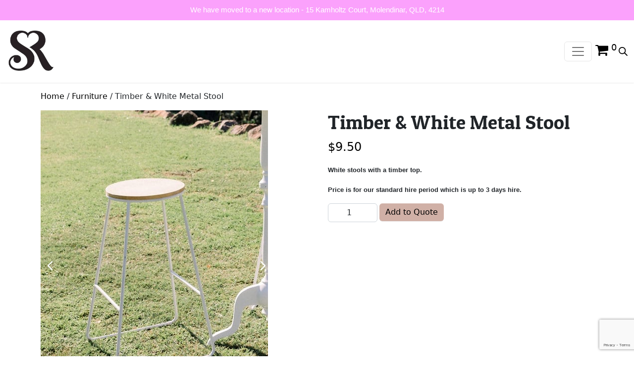

--- FILE ---
content_type: text/html; charset=UTF-8
request_url: https://scenicrimweddinghire.com.au/product/timber-white-metal-stool/
body_size: 39252
content:
<!doctype html>
<html lang="en-AU" prefix="og: https://ogp.me/ns#">
  <head>
    <!-- Required meta tags -->
    <meta charset="UTF-8">
    <meta name="viewport" content="width=device-width, initial-scale=1">

    <!-- wp_head begin -->
    
<!-- Search Engine Optimization by Rank Math - https://rankmath.com/ -->
<title>Timber &amp; White Metal Stool - Scenic Rim HIRE</title><link rel="preload" as="style" href="https://fonts.googleapis.com/css2?family=Patua+One:wght@400&#038;display=swap" /><link rel="stylesheet" href="https://fonts.googleapis.com/css2?family=Patua+One:wght@400&#038;display=swap" media="print" onload="this.media='all'" /><noscript><link rel="stylesheet" href="https://fonts.googleapis.com/css2?family=Patua+One:wght@400&#038;display=swap" /></noscript>
<meta name="description" content="White stools with a timber top. Price is for our standard hire period which is up to 3 days hire."/>
<meta name="robots" content="follow, index, max-snippet:-1, max-video-preview:-1, max-image-preview:large"/>
<link rel="canonical" href="https://scenicrimweddinghire.com.au/product/timber-white-metal-stool/" />
<meta property="og:locale" content="en_US" />
<meta property="og:type" content="product" />
<meta property="og:title" content="Timber &amp; White Metal Stool - Scenic Rim HIRE" />
<meta property="og:description" content="White stools with a timber top. Price is for our standard hire period which is up to 3 days hire." />
<meta property="og:url" content="https://scenicrimweddinghire.com.au/product/timber-white-metal-stool/" />
<meta property="og:site_name" content="Scenic Rim HIRE" />
<meta property="og:updated_time" content="2025-02-17T08:27:04+10:00" />
<meta property="og:image" content="https://scenicrimweddinghire.com.au/wp-content/uploads/2025/02/2023-11-01-71461c35-85ef-4bcd-9ae0-190a09846d99-2.jpg" />
<meta property="og:image:secure_url" content="https://scenicrimweddinghire.com.au/wp-content/uploads/2025/02/2023-11-01-71461c35-85ef-4bcd-9ae0-190a09846d99-2.jpg" />
<meta property="og:image:width" content="459" />
<meta property="og:image:height" content="629" />
<meta property="og:image:alt" content="Timber &amp; White Metal Stool" />
<meta property="og:image:type" content="image/jpeg" />
<meta property="product:price:amount" content="9.50" />
<meta property="product:price:currency" content="AUD" />
<meta property="product:availability" content="instock" />
<meta name="twitter:card" content="summary_large_image" />
<meta name="twitter:title" content="Timber &amp; White Metal Stool - Scenic Rim HIRE" />
<meta name="twitter:description" content="White stools with a timber top. Price is for our standard hire period which is up to 3 days hire." />
<meta name="twitter:image" content="https://scenicrimweddinghire.com.au/wp-content/uploads/2025/02/2023-11-01-71461c35-85ef-4bcd-9ae0-190a09846d99-2.jpg" />
<meta name="twitter:label1" content="Price" />
<meta name="twitter:data1" content="&#036;9.50" />
<meta name="twitter:label2" content="Availability" />
<meta name="twitter:data2" content="In stock" />
<script type="application/ld+json" class="rank-math-schema">{"@context":"https://schema.org","@graph":[{"@type":["Organization","Person"],"@id":"https://scenicrimweddinghire.com.au/#person","name":"Scenic Rim HIRE","url":"https://scenicrimweddinghire.com.au"},{"@type":"WebSite","@id":"https://scenicrimweddinghire.com.au/#website","url":"https://scenicrimweddinghire.com.au","name":"Scenic Rim HIRE","publisher":{"@id":"https://scenicrimweddinghire.com.au/#person"},"inLanguage":"en-AU"},{"@type":"ImageObject","@id":"https://scenicrimweddinghire.com.au/wp-content/uploads/2025/02/2023-11-01-71461c35-85ef-4bcd-9ae0-190a09846d99-2.jpg","url":"https://scenicrimweddinghire.com.au/wp-content/uploads/2025/02/2023-11-01-71461c35-85ef-4bcd-9ae0-190a09846d99-2.jpg","width":"459","height":"629","inLanguage":"en-AU"},{"@type":"BreadcrumbList","@id":"https://scenicrimweddinghire.com.au/product/timber-white-metal-stool/#breadcrumb","itemListElement":[{"@type":"ListItem","position":"1","item":{"@id":"https://scenicrimweddinghire.com.au","name":"Home"}},{"@type":"ListItem","position":"2","item":{"@id":"https://scenicrimweddinghire.com.au/product-category/chairs/","name":"Chairs"}},{"@type":"ListItem","position":"3","item":{"@id":"https://scenicrimweddinghire.com.au/product/timber-white-metal-stool/","name":"Timber &amp; White Metal Stool"}}]},{"@type":"ItemPage","@id":"https://scenicrimweddinghire.com.au/product/timber-white-metal-stool/#webpage","url":"https://scenicrimweddinghire.com.au/product/timber-white-metal-stool/","name":"Timber &amp; White Metal Stool - Scenic Rim HIRE","datePublished":"2023-10-12T13:14:55+10:00","dateModified":"2025-02-17T08:27:04+10:00","isPartOf":{"@id":"https://scenicrimweddinghire.com.au/#website"},"primaryImageOfPage":{"@id":"https://scenicrimweddinghire.com.au/wp-content/uploads/2025/02/2023-11-01-71461c35-85ef-4bcd-9ae0-190a09846d99-2.jpg"},"inLanguage":"en-AU","breadcrumb":{"@id":"https://scenicrimweddinghire.com.au/product/timber-white-metal-stool/#breadcrumb"}},{"@type":"Product","name":"Timber &amp; White Metal Stool - Scenic Rim HIRE","description":"White stools with a timber top. Price is for our standard hire period which is up to 3 days hire.","sku":"1525","category":"Chairs","mainEntityOfPage":{"@id":"https://scenicrimweddinghire.com.au/product/timber-white-metal-stool/#webpage"},"image":[{"@type":"ImageObject","url":"https://scenicrimweddinghire.com.au/wp-content/uploads/2025/02/2023-11-01-71461c35-85ef-4bcd-9ae0-190a09846d99-2.jpg","height":"629","width":"459"},{"@type":"ImageObject","url":"https://scenicrimweddinghire.com.au/wp-content/uploads/2025/02/2023-11-01-b6780405-4261-48dc-aad6-75cbb517e16f-2.jpg","height":"629","width":"420"},{"@type":"ImageObject","url":"https://scenicrimweddinghire.com.au/wp-content/uploads/2025/02/2023-11-01-fd3ab29d-e153-427a-8bb7-15b911297d20-2.jpg","height":"629","width":"430"},{"@type":"ImageObject","url":"https://scenicrimweddinghire.com.au/wp-content/uploads/2025/02/2023-12-07-019d26bf-0dee-4e05-b07e-a24166340e4d-2.jpg","height":"2560","width":"2048"},{"@type":"ImageObject","url":"https://scenicrimweddinghire.com.au/wp-content/uploads/2025/02/2023-12-08-8ce133de-8f1b-4d61-8dbb-c2d4680fd57d-2-scaled.jpg","height":"2560","width":"1707"}],"offers":{"@type":"Offer","price":"9.50","priceCurrency":"AUD","priceValidUntil":"2027-12-31","availability":"https://schema.org/InStock","itemCondition":"NewCondition","url":"https://scenicrimweddinghire.com.au/product/timber-white-metal-stool/","seller":{"@type":"Person","@id":"https://scenicrimweddinghire.com.au/","name":"Scenic Rim HIRE","url":"https://scenicrimweddinghire.com.au"}},"@id":"https://scenicrimweddinghire.com.au/product/timber-white-metal-stool/#richSnippet"}]}</script>
<!-- /Rank Math WordPress SEO plugin -->

<link rel='dns-prefetch' href='//stats.wp.com' />
<link rel='dns-prefetch' href='//www.google.com' />
<link rel='dns-prefetch' href='//use.fontawesome.com' />
<link rel='dns-prefetch' href='//scenicrimweddinghire.com.au' />
<link href='https://fonts.gstatic.com' crossorigin rel='preconnect' />
<style id='wp-img-auto-sizes-contain-inline-css'>
img:is([sizes=auto i],[sizes^="auto," i]){contain-intrinsic-size:3000px 1500px}
/*# sourceURL=wp-img-auto-sizes-contain-inline-css */
</style>
<link rel='stylesheet' id='wp-block-library-css' href='https://scenicrimweddinghire.com.au/wp-includes/css/dist/block-library/style.min.css?ver=6.9' media='all' />
<style id='global-styles-inline-css'>
:root{--wp--preset--aspect-ratio--square: 1;--wp--preset--aspect-ratio--4-3: 4/3;--wp--preset--aspect-ratio--3-4: 3/4;--wp--preset--aspect-ratio--3-2: 3/2;--wp--preset--aspect-ratio--2-3: 2/3;--wp--preset--aspect-ratio--16-9: 16/9;--wp--preset--aspect-ratio--9-16: 9/16;--wp--preset--color--black: #000000;--wp--preset--color--cyan-bluish-gray: #abb8c3;--wp--preset--color--white: #ffffff;--wp--preset--color--pale-pink: #f78da7;--wp--preset--color--vivid-red: #cf2e2e;--wp--preset--color--luminous-vivid-orange: #ff6900;--wp--preset--color--luminous-vivid-amber: #fcb900;--wp--preset--color--light-green-cyan: #7bdcb5;--wp--preset--color--vivid-green-cyan: #00d084;--wp--preset--color--pale-cyan-blue: #8ed1fc;--wp--preset--color--vivid-cyan-blue: #0693e3;--wp--preset--color--vivid-purple: #9b51e0;--wp--preset--gradient--vivid-cyan-blue-to-vivid-purple: linear-gradient(135deg,rgb(6,147,227) 0%,rgb(155,81,224) 100%);--wp--preset--gradient--light-green-cyan-to-vivid-green-cyan: linear-gradient(135deg,rgb(122,220,180) 0%,rgb(0,208,130) 100%);--wp--preset--gradient--luminous-vivid-amber-to-luminous-vivid-orange: linear-gradient(135deg,rgb(252,185,0) 0%,rgb(255,105,0) 100%);--wp--preset--gradient--luminous-vivid-orange-to-vivid-red: linear-gradient(135deg,rgb(255,105,0) 0%,rgb(207,46,46) 100%);--wp--preset--gradient--very-light-gray-to-cyan-bluish-gray: linear-gradient(135deg,rgb(238,238,238) 0%,rgb(169,184,195) 100%);--wp--preset--gradient--cool-to-warm-spectrum: linear-gradient(135deg,rgb(74,234,220) 0%,rgb(151,120,209) 20%,rgb(207,42,186) 40%,rgb(238,44,130) 60%,rgb(251,105,98) 80%,rgb(254,248,76) 100%);--wp--preset--gradient--blush-light-purple: linear-gradient(135deg,rgb(255,206,236) 0%,rgb(152,150,240) 100%);--wp--preset--gradient--blush-bordeaux: linear-gradient(135deg,rgb(254,205,165) 0%,rgb(254,45,45) 50%,rgb(107,0,62) 100%);--wp--preset--gradient--luminous-dusk: linear-gradient(135deg,rgb(255,203,112) 0%,rgb(199,81,192) 50%,rgb(65,88,208) 100%);--wp--preset--gradient--pale-ocean: linear-gradient(135deg,rgb(255,245,203) 0%,rgb(182,227,212) 50%,rgb(51,167,181) 100%);--wp--preset--gradient--electric-grass: linear-gradient(135deg,rgb(202,248,128) 0%,rgb(113,206,126) 100%);--wp--preset--gradient--midnight: linear-gradient(135deg,rgb(2,3,129) 0%,rgb(40,116,252) 100%);--wp--preset--font-size--small: 13px;--wp--preset--font-size--medium: 20px;--wp--preset--font-size--large: 36px;--wp--preset--font-size--x-large: 42px;--wp--preset--spacing--20: 0.44rem;--wp--preset--spacing--30: 0.67rem;--wp--preset--spacing--40: 1rem;--wp--preset--spacing--50: 1.5rem;--wp--preset--spacing--60: 2.25rem;--wp--preset--spacing--70: 3.38rem;--wp--preset--spacing--80: 5.06rem;--wp--preset--shadow--natural: 6px 6px 9px rgba(0, 0, 0, 0.2);--wp--preset--shadow--deep: 12px 12px 50px rgba(0, 0, 0, 0.4);--wp--preset--shadow--sharp: 6px 6px 0px rgba(0, 0, 0, 0.2);--wp--preset--shadow--outlined: 6px 6px 0px -3px rgb(255, 255, 255), 6px 6px rgb(0, 0, 0);--wp--preset--shadow--crisp: 6px 6px 0px rgb(0, 0, 0);}:where(.is-layout-flex){gap: 0.5em;}:where(.is-layout-grid){gap: 0.5em;}body .is-layout-flex{display: flex;}.is-layout-flex{flex-wrap: wrap;align-items: center;}.is-layout-flex > :is(*, div){margin: 0;}body .is-layout-grid{display: grid;}.is-layout-grid > :is(*, div){margin: 0;}:where(.wp-block-columns.is-layout-flex){gap: 2em;}:where(.wp-block-columns.is-layout-grid){gap: 2em;}:where(.wp-block-post-template.is-layout-flex){gap: 1.25em;}:where(.wp-block-post-template.is-layout-grid){gap: 1.25em;}.has-black-color{color: var(--wp--preset--color--black) !important;}.has-cyan-bluish-gray-color{color: var(--wp--preset--color--cyan-bluish-gray) !important;}.has-white-color{color: var(--wp--preset--color--white) !important;}.has-pale-pink-color{color: var(--wp--preset--color--pale-pink) !important;}.has-vivid-red-color{color: var(--wp--preset--color--vivid-red) !important;}.has-luminous-vivid-orange-color{color: var(--wp--preset--color--luminous-vivid-orange) !important;}.has-luminous-vivid-amber-color{color: var(--wp--preset--color--luminous-vivid-amber) !important;}.has-light-green-cyan-color{color: var(--wp--preset--color--light-green-cyan) !important;}.has-vivid-green-cyan-color{color: var(--wp--preset--color--vivid-green-cyan) !important;}.has-pale-cyan-blue-color{color: var(--wp--preset--color--pale-cyan-blue) !important;}.has-vivid-cyan-blue-color{color: var(--wp--preset--color--vivid-cyan-blue) !important;}.has-vivid-purple-color{color: var(--wp--preset--color--vivid-purple) !important;}.has-black-background-color{background-color: var(--wp--preset--color--black) !important;}.has-cyan-bluish-gray-background-color{background-color: var(--wp--preset--color--cyan-bluish-gray) !important;}.has-white-background-color{background-color: var(--wp--preset--color--white) !important;}.has-pale-pink-background-color{background-color: var(--wp--preset--color--pale-pink) !important;}.has-vivid-red-background-color{background-color: var(--wp--preset--color--vivid-red) !important;}.has-luminous-vivid-orange-background-color{background-color: var(--wp--preset--color--luminous-vivid-orange) !important;}.has-luminous-vivid-amber-background-color{background-color: var(--wp--preset--color--luminous-vivid-amber) !important;}.has-light-green-cyan-background-color{background-color: var(--wp--preset--color--light-green-cyan) !important;}.has-vivid-green-cyan-background-color{background-color: var(--wp--preset--color--vivid-green-cyan) !important;}.has-pale-cyan-blue-background-color{background-color: var(--wp--preset--color--pale-cyan-blue) !important;}.has-vivid-cyan-blue-background-color{background-color: var(--wp--preset--color--vivid-cyan-blue) !important;}.has-vivid-purple-background-color{background-color: var(--wp--preset--color--vivid-purple) !important;}.has-black-border-color{border-color: var(--wp--preset--color--black) !important;}.has-cyan-bluish-gray-border-color{border-color: var(--wp--preset--color--cyan-bluish-gray) !important;}.has-white-border-color{border-color: var(--wp--preset--color--white) !important;}.has-pale-pink-border-color{border-color: var(--wp--preset--color--pale-pink) !important;}.has-vivid-red-border-color{border-color: var(--wp--preset--color--vivid-red) !important;}.has-luminous-vivid-orange-border-color{border-color: var(--wp--preset--color--luminous-vivid-orange) !important;}.has-luminous-vivid-amber-border-color{border-color: var(--wp--preset--color--luminous-vivid-amber) !important;}.has-light-green-cyan-border-color{border-color: var(--wp--preset--color--light-green-cyan) !important;}.has-vivid-green-cyan-border-color{border-color: var(--wp--preset--color--vivid-green-cyan) !important;}.has-pale-cyan-blue-border-color{border-color: var(--wp--preset--color--pale-cyan-blue) !important;}.has-vivid-cyan-blue-border-color{border-color: var(--wp--preset--color--vivid-cyan-blue) !important;}.has-vivid-purple-border-color{border-color: var(--wp--preset--color--vivid-purple) !important;}.has-vivid-cyan-blue-to-vivid-purple-gradient-background{background: var(--wp--preset--gradient--vivid-cyan-blue-to-vivid-purple) !important;}.has-light-green-cyan-to-vivid-green-cyan-gradient-background{background: var(--wp--preset--gradient--light-green-cyan-to-vivid-green-cyan) !important;}.has-luminous-vivid-amber-to-luminous-vivid-orange-gradient-background{background: var(--wp--preset--gradient--luminous-vivid-amber-to-luminous-vivid-orange) !important;}.has-luminous-vivid-orange-to-vivid-red-gradient-background{background: var(--wp--preset--gradient--luminous-vivid-orange-to-vivid-red) !important;}.has-very-light-gray-to-cyan-bluish-gray-gradient-background{background: var(--wp--preset--gradient--very-light-gray-to-cyan-bluish-gray) !important;}.has-cool-to-warm-spectrum-gradient-background{background: var(--wp--preset--gradient--cool-to-warm-spectrum) !important;}.has-blush-light-purple-gradient-background{background: var(--wp--preset--gradient--blush-light-purple) !important;}.has-blush-bordeaux-gradient-background{background: var(--wp--preset--gradient--blush-bordeaux) !important;}.has-luminous-dusk-gradient-background{background: var(--wp--preset--gradient--luminous-dusk) !important;}.has-pale-ocean-gradient-background{background: var(--wp--preset--gradient--pale-ocean) !important;}.has-electric-grass-gradient-background{background: var(--wp--preset--gradient--electric-grass) !important;}.has-midnight-gradient-background{background: var(--wp--preset--gradient--midnight) !important;}.has-small-font-size{font-size: var(--wp--preset--font-size--small) !important;}.has-medium-font-size{font-size: var(--wp--preset--font-size--medium) !important;}.has-large-font-size{font-size: var(--wp--preset--font-size--large) !important;}.has-x-large-font-size{font-size: var(--wp--preset--font-size--x-large) !important;}
/*# sourceURL=global-styles-inline-css */
</style>

<style id='classic-theme-styles-inline-css'>
/*! This file is auto-generated */
.wp-block-button__link{color:#fff;background-color:#32373c;border-radius:9999px;box-shadow:none;text-decoration:none;padding:calc(.667em + 2px) calc(1.333em + 2px);font-size:1.125em}.wp-block-file__button{background:#32373c;color:#fff;text-decoration:none}
/*# sourceURL=/wp-includes/css/classic-themes.min.css */
</style>
<link rel='stylesheet' id='wapf-frontend-css-css' href='https://scenicrimweddinghire.com.au/wp-content/plugins/advanced-product-fields-for-woocommerce/assets/css/frontend.min.css?ver=1.6.6' media='all' />
<link rel='stylesheet' id='google_business_reviews_rating_wp_css-css' href='https://scenicrimweddinghire.com.au/wp-content/plugins/g-business-reviews-rating/wp/css/css.css?ver=6.9' media='all' />
<link rel='stylesheet' id='simple-banner-style-css' href='https://scenicrimweddinghire.com.au/wp-content/plugins/simple-banner/simple-banner.css?ver=2.17.0' media='all' />
<link rel='stylesheet' id='tss-css' href='https://scenicrimweddinghire.com.au/wp-content/plugins/testimonial-slider-and-showcase/assets/css/wptestimonial.css?ver=2.3.8' media='all' />
<link rel='stylesheet' id='topbar-css' href='https://scenicrimweddinghire.com.au/wp-content/plugins/top-bar/inc/../css/topbar_style.css?ver=6.9' media='all' />
<link rel='stylesheet' id='woocommerce-layout-css' href='https://scenicrimweddinghire.com.au/wp-content/plugins/woocommerce/assets/css/woocommerce-layout.css?ver=8.6.1' media='all' />
<link rel='stylesheet' id='woocommerce-smallscreen-css' href='https://scenicrimweddinghire.com.au/wp-content/plugins/woocommerce/assets/css/woocommerce-smallscreen.css?ver=8.6.1' media='only screen and (max-width: 768px)' />
<link rel='stylesheet' id='woocommerce-general-css' href='https://scenicrimweddinghire.com.au/wp-content/cache/background-css/scenicrimweddinghire.com.au/wp-content/plugins/woocommerce/assets/css/woocommerce.css?ver=8.6.1&wpr_t=1769239582' media='all' />
<style id='woocommerce-inline-inline-css'>
.woocommerce form .form-row .required { visibility: visible; }
/*# sourceURL=woocommerce-inline-inline-css */
</style>
<link rel='stylesheet' id='wt-woocommerce-related-products-css' href='https://scenicrimweddinghire.com.au/wp-content/plugins/wt-woocommerce-related-products/public/css/custom-related-products-public.css?ver=1.5.2' media='all' />
<link rel='stylesheet' id='carousel-css-css' href='https://scenicrimweddinghire.com.au/wp-content/cache/background-css/scenicrimweddinghire.com.au/wp-content/plugins/wt-woocommerce-related-products/public/css/owl.carousel.min.css?ver=1.5.2&wpr_t=1769239582' media='all' />
<link rel='stylesheet' id='carousel-theme-css-css' href='https://scenicrimweddinghire.com.au/wp-content/plugins/wt-woocommerce-related-products/public/css/owl.theme.default.min.css?ver=1.5.2' media='all' />
<link rel='stylesheet' id='megamenu-css' href='https://scenicrimweddinghire.com.au/wp-content/uploads/maxmegamenu/style.css?ver=6ed667' media='all' />
<link rel='stylesheet' id='dashicons-css' href='https://scenicrimweddinghire.com.au/wp-includes/css/dashicons.min.css?ver=6.9' media='all' />
<link rel='stylesheet' id='dgwt-wcas-style-css' href='https://scenicrimweddinghire.com.au/wp-content/cache/background-css/scenicrimweddinghire.com.au/wp-content/plugins/ajax-search-for-woocommerce/assets/css/style.min.css?ver=1.27.0&wpr_t=1769239582' media='all' />
<link rel='stylesheet' id='picostrap-styles-css' href='https://scenicrimweddinghire.com.au/wp-content/themes/picostrap5-child-base/css-output/bundle.css?ver=70' media='all' />
<link rel='stylesheet' id='wpmenucart-icons-css' href='https://scenicrimweddinghire.com.au/wp-content/plugins/wp-menu-cart-pro/assets/css/wpmenucart-icons-pro.min.css?ver=4.0.0' media='all' />
<style id='wpmenucart-icons-inline-css'>
@font-face {
    font-family:'WPMenuCart';
    src: url('https://scenicrimweddinghire.com.au/wp-content/plugins/wp-menu-cart-pro/assets/fonts/WPMenuCart.eot');
    src: url('https://scenicrimweddinghire.com.au/wp-content/plugins/wp-menu-cart-pro/assets/fonts/WPMenuCart.eot?#iefix') format('embedded-opentype'),
         url('https://scenicrimweddinghire.com.au/wp-content/plugins/wp-menu-cart-pro/assets/fonts/WPMenuCart.woff2') format('woff2'),
         url('https://scenicrimweddinghire.com.au/wp-content/plugins/wp-menu-cart-pro/assets/fonts/WPMenuCart.woff') format('woff'),
         url('https://scenicrimweddinghire.com.au/wp-content/plugins/wp-menu-cart-pro/assets/fonts/WPMenuCart.ttf') format('truetype'),
         url('https://scenicrimweddinghire.com.au/wp-content/plugins/wp-menu-cart-pro/assets/fonts/WPMenuCart.svg#WPMenuCart') format('svg');
    font-weight:normal;
	font-style:normal;
	font-display:swap;
}
/*# sourceURL=wpmenucart-icons-inline-css */
</style>
<link rel='stylesheet' id='wpmenucart-css' href='https://scenicrimweddinghire.com.au/wp-content/plugins/wp-menu-cart-pro/assets/css/wpmenucart-main.min.css?ver=4.0.0' media='all' />
<link rel='stylesheet' id='font-awesome-official-css' href='https://use.fontawesome.com/releases/v6.4.2/css/all.css' media='all' integrity="sha384-blOohCVdhjmtROpu8+CfTnUWham9nkX7P7OZQMst+RUnhtoY/9qemFAkIKOYxDI3" crossorigin="anonymous" />
<link rel='stylesheet' id='slick-carousel-css' href='https://scenicrimweddinghire.com.au/wp-content/plugins/iconic-woothumbs/assets/frontend/css/lib/slick/slick.css?ver=1709158517' media='all' />
<link rel='stylesheet' id='iconic-woothumbs-css-css' href='https://scenicrimweddinghire.com.au/wp-content/cache/background-css/scenicrimweddinghire.com.au/wp-content/plugins/iconic-woothumbs/assets/frontend/css/main.min.css?ver=1709158517&wpr_t=1769239582' media='all' />
<link rel='stylesheet' id='font-awesome-official-v4shim-css' href='https://use.fontawesome.com/releases/v6.4.2/css/v4-shims.css' media='all' integrity="sha384-IqMDcR2qh8kGcGdRrxwop5R2GiUY5h8aDR/LhYxPYiXh3sAAGGDkFvFqWgFvTsTd" crossorigin="anonymous" />
<!--n2css--><script src="https://scenicrimweddinghire.com.au/wp-includes/js/dist/hooks.min.js?ver=dd5603f07f9220ed27f1" id="wp-hooks-js"></script>
<script src="https://stats.wp.com/w.js?ver=202604" id="woo-tracks-js" defer></script>
<script src="https://scenicrimweddinghire.com.au/wp-includes/js/jquery/jquery.min.js?ver=3.7.1" id="jquery-core-js" defer></script>
<script src="https://scenicrimweddinghire.com.au/wp-includes/js/jquery/jquery-migrate.min.js?ver=3.4.1" id="jquery-migrate-js" defer></script>
<script src="https://scenicrimweddinghire.com.au/wp-content/plugins/g-business-reviews-rating/wp/js/js.js?ver=6.9" id="google_business_reviews_rating_wp_js-js" defer></script>
<script id="simple-banner-script-js-before">
const simpleBannerScriptParams = {"version":"2.17.0","hide_simple_banner":"yes","simple_banner_prepend_element":"header","simple_banner_position":"static","header_margin":"","header_padding":"","simple_banner_z_index":"","simple_banner_text":"<a href=\"https:\/\/scenicrimweddinghire.com.au\/my-account\/\" data-type=\"title\" title=\"account\">\t\t\t\t\t\t\t<span class=\"account-icon-container\">\t\t\t\t\t\t\t\t<i class=\"fa fa-user\"><\/i>\t\t\t\t\t\t\t<\/span>\t\t\t\t\t\t<\/a>\t\t\t\t\t<a href=\"https:\/\/scenicrimweddinghire.com.au\/wishlist\/\">\t\t\t\t\t\t\t\t\t\t\t\t\t\t\t\t\t\t\t\t\t\t\t\t<\/a>[wpmenucart][fibosearch]","pro_version_enabled":"","disabled_on_current_page":false,"debug_mode":"","id":726,"disabled_pages_array":[],"is_current_page_a_post":false,"disabled_on_posts":"","simple_banner_disabled_page_paths":false,"simple_banner_font_size":"","simple_banner_color":"#ffffff","simple_banner_text_color":"#000000","simple_banner_link_color":"#000000","simple_banner_close_color":"","simple_banner_custom_css":"","simple_banner_scrolling_custom_css":"","simple_banner_text_custom_css":"","simple_banner_button_css":"","site_custom_css":"","keep_site_custom_css":"","site_custom_js":"","keep_site_custom_js":"","wp_body_open_enabled":"","wp_body_open":true,"close_button_enabled":"","close_button_expiration":"","close_button_cookie_set":false,"current_date":{"date":"2026-01-23 21:26:22.215866","timezone_type":3,"timezone":"UTC"},"start_date":{"date":"2026-01-23 21:26:22.215870","timezone_type":3,"timezone":"UTC"},"end_date":{"date":"2026-01-23 21:26:22.215872","timezone_type":3,"timezone":"UTC"},"simple_banner_start_after_date":"","simple_banner_remove_after_date":"","simple_banner_insert_inside_element":""}
//# sourceURL=simple-banner-script-js-before
</script>
<script src="https://scenicrimweddinghire.com.au/wp-content/plugins/simple-banner/simple-banner.js?ver=2.17.0" id="simple-banner-script-js" defer></script>
<script id="topbar_frontjs-js-extra">
var tpbr_settings = {"fixed":"notfixed","user_who":"notloggedin","guests_or_users":"all","message":"We have moved to a new location - 15 Kamholtz Court, Molendinar, QLD, 4214","status":"active","yn_button":"button","color":"#fba1fc","button_text":"","button_url":"","button_behavior":"samewindow","is_admin_bar":"no","detect_sticky":"1"};
//# sourceURL=topbar_frontjs-js-extra
</script>
<script src="https://scenicrimweddinghire.com.au/wp-content/plugins/top-bar/inc/../js/tpbr_front.min.js?ver=6.9" id="topbar_frontjs-js" defer></script>
<script src="https://scenicrimweddinghire.com.au/wp-content/plugins/woocommerce/assets/js/jquery-blockui/jquery.blockUI.min.js?ver=2.7.0-wc.8.6.1" id="jquery-blockui-js" defer data-wp-strategy="defer"></script>
<script id="wc-add-to-cart-js-extra">
var wc_add_to_cart_params = {"ajax_url":"/wp-admin/admin-ajax.php","wc_ajax_url":"/?wc-ajax=%%endpoint%%","i18n_view_cart":"View Quote","cart_url":"https://scenicrimweddinghire.com.au/quote/","is_cart":"","cart_redirect_after_add":"no"};
//# sourceURL=wc-add-to-cart-js-extra
</script>
<script src="https://scenicrimweddinghire.com.au/wp-content/plugins/woocommerce/assets/js/frontend/add-to-cart.min.js?ver=8.6.1" id="wc-add-to-cart-js" defer data-wp-strategy="defer"></script>
<script src="https://scenicrimweddinghire.com.au/wp-content/plugins/woocommerce/assets/js/zoom/jquery.zoom.min.js?ver=1.7.21-wc.8.6.1" id="zoom-js" defer data-wp-strategy="defer"></script>
<script src="https://scenicrimweddinghire.com.au/wp-content/plugins/woocommerce/assets/js/flexslider/jquery.flexslider.min.js?ver=2.7.2-wc.8.6.1" id="flexslider-js" defer data-wp-strategy="defer"></script>
<script id="wc-single-product-js-extra">
var wc_single_product_params = {"i18n_required_rating_text":"Please select a rating","review_rating_required":"yes","flexslider":{"rtl":false,"animation":"slide","smoothHeight":true,"directionNav":false,"controlNav":"thumbnails","slideshow":false,"animationSpeed":500,"animationLoop":false,"allowOneSlide":false},"zoom_enabled":"1","zoom_options":[],"photoswipe_enabled":"","photoswipe_options":{"shareEl":false,"closeOnScroll":false,"history":false,"hideAnimationDuration":0,"showAnimationDuration":0},"flexslider_enabled":"1"};
//# sourceURL=wc-single-product-js-extra
</script>
<script src="https://scenicrimweddinghire.com.au/wp-content/plugins/woocommerce/assets/js/frontend/single-product.min.js?ver=8.6.1" id="wc-single-product-js" defer data-wp-strategy="defer"></script>
<script src="https://scenicrimweddinghire.com.au/wp-content/plugins/woocommerce/assets/js/js-cookie/js.cookie.min.js?ver=2.1.4-wc.8.6.1" id="js-cookie-js" defer data-wp-strategy="defer"></script>
<script id="woocommerce-js-extra">
var woocommerce_params = {"ajax_url":"/wp-admin/admin-ajax.php","wc_ajax_url":"/?wc-ajax=%%endpoint%%"};
//# sourceURL=woocommerce-js-extra
</script>
<script src="https://scenicrimweddinghire.com.au/wp-content/plugins/woocommerce/assets/js/frontend/woocommerce.min.js?ver=8.6.1" id="woocommerce-js" defer data-wp-strategy="defer"></script>
<script src="https://scenicrimweddinghire.com.au/wp-content/plugins/wt-woocommerce-related-products/public/js/wt_owl_carousel.js?ver=1.5.2" id="wt-owl-js-js" defer></script>
<style type="text/css">.simple-banner{display:none;}</style><style type="text/css">.simple-banner{position:static;}</style><style type="text/css">.simple-banner{background:#ffffff;}</style><style type="text/css">.simple-banner .simple-banner-text{color:#000000;}</style><style type="text/css">.simple-banner .simple-banner-text a{color:#000000;}</style><style type="text/css">.simple-banner{z-index: 99999;}</style><style id="simple-banner-site-custom-css-dummy" type="text/css"></style><script id="simple-banner-site-custom-js-dummy" type="text/javascript"></script>		<style>
			.dgwt-wcas-ico-magnifier,.dgwt-wcas-ico-magnifier-handler{max-width:20px}.dgwt-wcas-search-wrapp{max-width:600px}		</style>
		<link rel="preconnect" href="https://fonts.googleapis.com">
<link rel="preconnect" href="https://fonts.gstatic.com" crossorigin>

 	<noscript><style>.woocommerce-product-gallery{ opacity: 1 !important; }</style></noscript>
	<style>
/* Default Styles */
.iconic-woothumbs-all-images-wrap {
	float: left;
	width: 42%;
}

/* Icon Styles */
.iconic-woothumbs-icon {
	color: #ffffff;
}

/* Bullet Styles */
.iconic-woothumbs-all-images-wrap .slick-dots button,
.iconic-woothumbs-zoom-bullets .slick-dots button {
	border-color: #ffffff !important;
}

.iconic-woothumbs-all-images-wrap .slick-dots .slick-active button,
.iconic-woothumbs-zoom-bullets .slick-dots .slick-active button {
	background-color: #ffffff !important;
}

/* Thumbnails */
	.iconic-woothumbs-all-images-wrap--thumbnails-left .iconic-woothumbs-thumbnails-wrap,
	.iconic-woothumbs-all-images-wrap--thumbnails-right .iconic-woothumbs-thumbnails-wrap {
		width: 20%;
	}

	.iconic-woothumbs-all-images-wrap--thumbnails-left .iconic-woothumbs-images-wrap,
	.iconic-woothumbs-all-images-wrap--thumbnails-right .iconic-woothumbs-images-wrap {
		width: 80%;
	}
	
.iconic-woothumbs-thumbnails__image-wrapper:after {
	border-color: #ffffff;
}

.iconic-woothumbs-thumbnails__control {
	color: #ffffff;
}

.iconic-woothumbs-thumbnails__control path {
	stroke: #ffffff;
}

.iconic-woothumbs-all-images-wrap--thumbnails-left .iconic-woothumbs-thumbnails__control {
	right: 10px;
}

.iconic-woothumbs-all-images-wrap--thumbnails-right .iconic-woothumbs-thumbnails__control {
	left: 10px;
}


/* Stacked Thumbnails - Left & Right */
.iconic-woothumbs-all-images-wrap--thumbnails-left .iconic-woothumbs-thumbnails-wrap--stacked,
.iconic-woothumbs-all-images-wrap--thumbnails-right .iconic-woothumbs-thumbnails-wrap--stacked {
	margin: 0;
}

.iconic-woothumbs-thumbnails-wrap--stacked .iconic-woothumbs-thumbnails__slide {
	width: 25%;
}

/* Stacked Thumbnails - Left */
.iconic-woothumbs-all-images-wrap--thumbnails-left .iconic-woothumbs-thumbnails-wrap--stacked .iconic-woothumbs-thumbnails__slide {
	padding: 0 10px 10px 0;
}

/* Stacked Thumbnails - Right */
.iconic-woothumbs-all-images-wrap--thumbnails-right .iconic-woothumbs-thumbnails-wrap--stacked .iconic-woothumbs-thumbnails__slide {
	padding: 0 0 10px 10px;
}

/* Stacked Thumbnails - Above & Below */

.iconic-woothumbs-all-images-wrap--thumbnails-above .iconic-woothumbs-thumbnails-wrap--stacked,
.iconic-woothumbs-all-images-wrap--thumbnails-below .iconic-woothumbs-thumbnails-wrap--stacked {
	margin: 0 -5px 0 -5px;
}

/* Stacked Thumbnails - Above */
.iconic-woothumbs-all-images-wrap--thumbnails-above .iconic-woothumbs-thumbnails-wrap--stacked .iconic-woothumbs-thumbnails__slide {
	padding: 0 5px 10px 5px;
}

/* Stacked Thumbnails - Below */
.iconic-woothumbs-all-images-wrap--thumbnails-below .iconic-woothumbs-thumbnails-wrap--stacked .iconic-woothumbs-thumbnails__slide {
	padding: 10px 5px 0 5px;
}

/* Sliding Thumbnails - Left & Right, Above & Below */
.iconic-woothumbs-all-images-wrap--thumbnails-left .iconic-woothumbs-thumbnails-wrap--sliding,
.iconic-woothumbs-all-images-wrap--thumbnails-right .iconic-woothumbs-thumbnails-wrap--sliding {
	margin: 0;
}

/* Sliding Thumbnails - Left & Right */
.iconic-woothumbs-all-images-wrap--thumbnails-left .iconic-woothumbs-thumbnails-wrap--sliding .slick-list,
.iconic-woothumbs-all-images-wrap--thumbnails-right .iconic-woothumbs-thumbnails-wrap--sliding .slick-list {
	margin-bottom: -10px;
}

.iconic-woothumbs-all-images-wrap--thumbnails-left .iconic-woothumbs-thumbnails-wrap--sliding .slick-slide,
.iconic-woothumbs-all-images-wrap--thumbnails-right .iconic-woothumbs-thumbnails-wrap--sliding .slick-slide {
	margin-bottom: 10px;
}

/* Sliding Thumbnails - Left */
.iconic-woothumbs-all-images-wrap--thumbnails-left .iconic-woothumbs-thumbnails-wrap--sliding {
	padding-right: 10px;
}

/* Sliding Thumbnails - Right */
.iconic-woothumbs-all-images-wrap--thumbnails-right .iconic-woothumbs-thumbnails-wrap--sliding {
	padding-left: 10px;
}

/* Sliding Thumbnails - Above & Below */
.iconic-woothumbs-thumbnails-wrap--horizontal.iconic-woothumbs-thumbnails-wrap--sliding .iconic-woothumbs-thumbnails__slide {
	width: 25%;
}

.iconic-woothumbs-all-images-wrap--thumbnails-above .iconic-woothumbs-thumbnails-wrap--sliding .slick-list,
.iconic-woothumbs-all-images-wrap--thumbnails-below .iconic-woothumbs-thumbnails-wrap--sliding .slick-list {
	margin-right: -10px;
}

.iconic-woothumbs-all-images-wrap--thumbnails-above .iconic-woothumbs-thumbnails-wrap--sliding .slick-slide,
.iconic-woothumbs-all-images-wrap--thumbnails-below .iconic-woothumbs-thumbnails-wrap--sliding .slick-slide {
	margin-right: 10px;
}

/* Sliding Thumbnails - Above */
.iconic-woothumbs-all-images-wrap--thumbnails-above .iconic-woothumbs-thumbnails-wrap--sliding {
	margin-bottom: 10px;
}

/* Sliding Thumbnails - Below */
.iconic-woothumbs-all-images-wrap--thumbnails-below .iconic-woothumbs-thumbnails-wrap--sliding {
	margin-top: 10px;
}

/* Zoom Styles */

.zm-handlerarea {
	background: #000000;
	-ms-filter: "progid:DXImageTransform.Microsoft.Alpha(Opacity=80)" !important;
	filter: alpha(opacity=80) !important;
	-moz-opacity: 0.8 !important;
	-khtml-opacity: 0.8 !important;
	opacity: 0.8 !important;
}

/* Layout Styles */

/* Media Queries */

	@media screen and (max-width: 768px) {

		.iconic-woothumbs-all-images-wrap {
			float: none;
			width: 100%;
		}

		.iconic-woothumbs-hover-icons .iconic-woothumbs-icon {
			opacity: 1;
		}

			.iconic-woothumbs-all-images-wrap--thumbnails-above .iconic-woothumbs-images-wrap,
		.iconic-woothumbs-all-images-wrap--thumbnails-left .iconic-woothumbs-images-wrap,
		.iconic-woothumbs-all-images-wrap--thumbnails-right .iconic-woothumbs-images-wrap {
			width: 100%;
		}

		.iconic-woothumbs-all-images-wrap--thumbnails-left .iconic-woothumbs-thumbnails-wrap,
		.iconic-woothumbs-all-images-wrap--thumbnails-right .iconic-woothumbs-thumbnails-wrap {
			width: 100%;
		}
		
	.iconic-woothumbs-thumbnails-wrap--horizontal .iconic-woothumbs-thumbnails__slide {
		width: 33.333333333333%;
	}

		}
		.plyr {
		--plyr-control-icon-size: 18px;
		--plyr-color-main: #111111;
		--plyr-svg-fill: #ffffff;
		/* General */
		--plyr-menu-border-shadow-color: #111111;
		--plyr-range-thumb-background: #ffffff;
		--plyr-badge-text-color: #ffffff;
		--plyr-captions-text-color: #ffffff;
		--plyr-font-smoothing: true;
		/* Video */
		--plyr-video-background: #111111;
		--plyr-video-control-color: #ffffff;
		--plyr-video-control-color-hover: #ffffff;
		/* Audio */
		--plyr-audio-control-color-hover: #ffffff;
		--plyr-audio-control-background-hover: #11111180;
	}

	/* Background property with foreground colour setting and opacity */
	.plyr__control.plyr__control--overlaid[data-plyr="play"] {
		/* Final two characters add 50% opacity */
		background: #11111180 !important;
		color: #ffffff !important;
	}

	/* Background property with foreground colour setting */
	.plyr__control.plyr__control--overlaid[data-plyr="play"]:hover {
		background: #ffffff !important;
	}

	/* Color property with foreground colour setting */
	.plyr__progress [data-plyr="seek"],
	.plyr__volume [data-plyr="volume"] {
		color: #ffffff !important;
	}

	/* SVG stroke + fill properties with background colour setting */
	.plyr__control.plyr__control--overlaid[data-plyr="play"]:hover svg {
		stroke: #111111 !important;
		fill: #111111 !important;
	}

	/* SVG stroke property with foreground colour setting */
	.plyr__control[data-plyr="play"],
	.plyr__control[data-plyr="fullscreen"],
	.iconic-woothumbs-fullscreen svg path:not(:last-child),
	.iconic-woothumbs-images__arrow svg path,
	.iconic-woothumbs-zoom-prev svg path,
	.iconic-woothumbs-zoom-next svg path,
	.iconic-woothumbs-wishlist-buttons__add svg path {
		stroke: #ffffff !important;
	}

	/* SVG fill property with foreground colour setting */
	.plyr__control[data-plyr="play"],
	.plyr__control[data-plyr="settings"],
	.iconic-woothumbs-thumbnails__play-overlay svg path,
	.iconic-woothumbs-fullscreen svg path:last-child,
	.iconic-woothumbs-play svg path,
	.iconic-woothumbs-wishlist-buttons__browse svg path,
	.iconic-woothumbs-images__slide .iconic-woothumbs-loading-overlay--inner svg path,
	.pswp_item .iconic-woothumbs-loading-overlay--inner svg path {
		fill: #ffffff !important;
	}

	/* Background color property with background colour setting */
	.iconic-woothumbs-thumbnails__control:hover,
	.iconic-woothumbs-images__slide .iconic-woothumbs-loading-overlay:has(.iconic-woothumbs-responsive-media),
	.iconic-woothumbs-images__slide .iconic-woothumbs-loading-overlay--inner,
	.pswp_item .iconic-woothumbs-loading-overlay--inner {
		background-color: #111111 !important;
	}

	/* Background color property with background colour setting and opacity */
	.iconic-woothumbs-thumbnails__play-overlay,
	.iconic-woothumbs-thumbnails__control {
		/* Final two characters add 50% opacity */
		background-color: #11111180 !important;
	}

	/* Background color property with foreground colour setting */
	.iconic-woothumbs-all-images-wrap .slick-dots li button,
	.iconic-woothumbs-zoom-bullets .slick-dots li button,
	.iconic-woothumbs-zoom-bullets .slick-dots li.slick-active button,
	.plyr__menu__container .plyr__control[role="menuitemradio"]:hover::before {
		background-color: #ffffff !important;
	}

	/* Misc */
	.iconic-woothumbs-thumbnails__image-wrapper:after {
		border: 2px solid #111111;
	}

	.iconic-woothumbs-thumbnails__image-wrapper:before {
		border: 2px solid #ffffff;
	}
	</style>
<link rel="icon" href="https://scenicrimweddinghire.com.au/wp-content/uploads/2024/01/cropped-scenic-rim-favicon-32x32.png" sizes="32x32" />
<link rel="icon" href="https://scenicrimweddinghire.com.au/wp-content/uploads/2024/01/cropped-scenic-rim-favicon-192x192.png" sizes="192x192" />
<link rel="apple-touch-icon" href="https://scenicrimweddinghire.com.au/wp-content/uploads/2024/01/cropped-scenic-rim-favicon-180x180.png" />
<meta name="msapplication-TileImage" content="https://scenicrimweddinghire.com.au/wp-content/uploads/2024/01/cropped-scenic-rim-favicon-270x270.png" />
		<style id="wp-custom-css">
			.equal {
display: flex;
display: -webkit-flex;
flex-wrap: wrap;
}

.text-blue {
color: #15479e;
}

/*GALLERY SLIDER START*/

.slider {
margin: 0 auto;
}

.slide_viewer {
height: 600px;
overflow: hidden;
position: relative;
}

.slide_group {
height: 100%;
position: relative;
width: 100%;
}

.slide {
display: none;
height: 100%;
position: absolute;
width: 100%;
}

.slide:first-child {
display: block;
}

.slide:nth-of-type(1) {
background-image: var(--wpr-bg-363496c4-9931-44b0-b827-62bb7e20c0cc);
background-position: center;
background-repeat: no-repeat;
background-size: cover;
}

.slide:nth-of-type(2) {
background-image: var(--wpr-bg-d2870dd1-1ded-475e-88d4-250a25dc3d49);
background-position: center;
background-repeat: no-repeat;
background-size: cover;
}

.slide:nth-of-type(3) {
background-image: var(--wpr-bg-8c800ff8-6a2c-4c5e-8055-c23219f58647);
background-position: center;
background-repeat: no-repeat;
background-size: cover;
}

.slide:nth-of-type(4) {
background-image: var(--wpr-bg-ff8a79bf-c079-4fe0-8ecc-ec97795a4e75);
background-position: center;
background-repeat: no-repeat;
background-size: cover;
}

.slide:nth-of-type(5) {
background-image: var(--wpr-bg-03224105-ff6b-44dc-beab-891cf372bc7a);
background-position: center;
background-repeat: no-repeat;
background-size: cover;
}

.slide:nth-of-type(6) {
background-image: var(--wpr-bg-d2fdd769-ab6c-4816-a993-86373e3a5d86);
background-position: center;
background-repeat: no-repeat;
background-size: cover;
}

.slide:nth-of-type(7) {
background-image: var(--wpr-bg-674e57b0-9be7-4c46-838a-cdf1c4d75dc3);
background-position: center;
background-repeat: no-repeat;
background-size: cover;
}

.slide:nth-of-type(8) {
background-image: var(--wpr-bg-d841d4c2-b509-46f2-a6be-115b87bbd30d);
background-position: center;
background-repeat: no-repeat;
background-size: cover;
}

.slide:nth-of-type(9) {
background-image: var(--wpr-bg-a0d9929f-8042-4e16-9029-b70ef9a0f696);
background-position: center;
background-repeat: no-repeat;
background-size: cover;
}

.slide:nth-of-type(10) {
background-image: var(--wpr-bg-a83d3e9d-296f-49ce-bf07-69c4f2680534);
background-position: center;
background-repeat: no-repeat;
background-size: cover;
}

.slide:nth-of-type(11) {
background-image: var(--wpr-bg-004f075c-f6b7-417a-bd27-8a035b9257e8);
background-position: center;
background-repeat: no-repeat;
background-size: cover;
}

.slide:nth-of-type(12) {
background-image: var(--wpr-bg-2aec5fb9-b7e0-42fe-bf5f-d63574d86dec);
background-position: center;
background-repeat: no-repeat;
background-size: cover;
}

.slide:nth-of-type(13) {
background-image: var(--wpr-bg-f5b6cd36-72d8-429c-9a3c-fd283268f10a);
background-position: center;
background-repeat: no-repeat;
background-size: cover;
}

.slide:nth-of-type(14) {
background-image: var(--wpr-bg-5d70cac9-ac55-4237-8f5c-ff0f6e812de9);
background-position: center;
background-repeat: no-repeat;
background-size: cover;
}

.slide_buttons {
left: 0;
position: absolute;
right: 0;
text-align: center;
margin-top: -20px;
}

a.slide_btn {
color: #ebebeb;
font-size: 60px;
margin: 0 -0.051em;
-webkit-transition: all 0.4s ease-in-out;
-moz-transition: all 0.4s ease-in-out;
-ms-transition: all 0.4s ease-in-out;
-o-transition: all 0.4s ease-in-out;
transition: all 0.4s ease-in-out;
text-decoration: none;
}

.slide_btn.active,
.slide_btn:hover {
color: #d2d2d2;
cursor: pointer;
}

.directional_nav {
height: 140px;
margin: 0 auto;
position: relative;
top: -340px;
}

.previous_btn {
bottom: 0;
left: 100px;
margin: auto;
position: absolute;
top: 0;
}

.next_btn {
bottom: 0;
margin: auto;
position: absolute;
right: 100px;
top: 0;
}

.previous_btn,
.next_btn {
cursor: pointer;
height: 65px;
opacity: 0.5;
-webkit-transition: opacity 0.4s ease-in-out;
-moz-transition: opacity 0.4s ease-in-out;
-ms-transition: opacity 0.4s ease-in-out;
-o-transition: opacity 0.4s ease-in-out;
transition: opacity 0.4s ease-in-out;
width: 65px;
}

.previous_btn:hover,
.next_btn:hover {
opacity: 1;
}

@media (max-width: 1340px) {
.navbar-expand-lg .navbar-toggler {
display: block !important;
}

div#navbarSupportedContent {
display: none !important;
}
}

@media only screen and (max-width: 1810px) {
nav.navbar.navbar-expand-lg.navbar-light a.navbar-brand.mx-lg-8 {
margin: 0 20px !important;
transition: 0.3s;
}
}

@media only screen and (max-width: 1720px) {
nav.navbar.navbar-expand-lg.navbar-light a.navbar-brand.mx-lg-8 {
margin: 0 20px !important;
transition: 0.3s;
}

ul#mega-menu-secondary {
max-width: 90% !important;
right: 0 !important;
float: right !important;
}

#mega-menu-wrap-secondary {
background: none !important;
}
}

@media only screen and (max-width: 1375px) {
nav.navbar.navbar-expand-lg.navbar-light a.navbar-brand.mx-lg-8 {
margin: 0 0px !important;
transition: 0.3s;
}
}

@media only screen and (max-width: 767px) {
.previous_btn {
left: 50px;
}

.next_btn {
right: 50px;
}

ul#mega-menu-secondary {
max-width: 100% !important;
right: auto !important;
float: none !important;
}

p.copyright>span {
width: 100%;
display: block;
}
}

@media only screen and (max-width: 520px) {

.navbar-brand img {
max-width: 55px !important;
}

#lc-header .pb-4 {
padding-bottom: 0 !important;
}

footer {
text-align: center;
}
}


/*GALLERY SLIDER END*/

a.menu-phone {
color: #000 !important;
text-decoration: none;
font-size: 18px !important;
}

.woocommerce-loop-product__title {
color: #000;
}

.woocommerce ul.products li.product .price {
color: #000;
font-size: 16px;
}

.wpmenucart-shortcode,
.wpmenucart-shortcode * {
font-size: 18px;
text-decoration: none;
}

.wpmenucart-contents>i {
font-size: 28px;
}

.wpmenucart-contents>i::before {
margin-right: 0 !important;
}

span.account-icon-container i {
color: #000 !important;
font-size: 24px;
padding-right: 26px;
}



a {
text-decoration: none;
color: #000;
}

.menu-child {
padding-left: 20px;
}



.vsc-controller {
display: none;
}

.menu-item a {
color: #000;
}


.menu-item a:hover {
color: #15489F;
}

.dropdown-menu li a:hover {
background-color: #15489F;
color: #fff;
}

.navbar-expand-sm .navbar-collapse {
margin-right: 30px;
}

.nav-link {
font-size: 14px;
}

.dropdown-item {
font-size: 14px;
}

.wpmenucart-shortcode {
margin-left: 10px;
margin-top: -5px;
}

.dgwt-wcas-search-wrapp {
margin-left: 10px;
margin-top: -5px;
}

@media only screen and (min-width: 992px) {
#announcement-bar {
display: none;
}
}

@media only screen and (max-width: 992px) {
footer#lc-footer .bg-white.pb-3.pt-4 .lc-block {
text-align: center;
}
}

/*IMAGE CARDS START*/

@keyframes down-btn {
0% {
bottom: 20px;
}

100% {
bottom: 0px;
}

0% {
opacity: 0;
}

100% {
opacity: 1;
}
}

@-webkit-keyframes down-btn {
0% {
bottom: 20px;
}

100% {
bottom: 0px;
}

0% {
opacity: 0;
}

100% {
opacity: 1;
}
}

@-moz-keyframes down-btn {
0% {
bottom: 20px;
}

100% {
bottom: 0px;
}

0% {
opacity: 0;
}

100% {
opacity: 1;
}
}

@-o-keyframes down-btn {
0% {
bottom: 20px;
}

100% {
bottom: 0px;
}

0% {
opacity: 0;
}

100% {
opacity: 1;
}
}


/* Image Card */

.img-card {
position: relative;
border-radius: 5px;
text-align: left;

-webkit-box-shadow: 0px 5px 5px 0px rgba(0, 0, 0, 0.3);
-moz-box-shadow: 0px 5px 5px 0px rgba(0, 0, 0, 0.3);
-o-box-shadow: 0px 5px 5px 0px rgba(0, 0, 0, 0.3);
box-shadow: 0px 5px 5px 0px rgba(0, 0, 0, 0.3);
}

.img-card .card-image {
position: relative;
margin: auto;
overflow: hidden;
border-radius: 5px 5px 0px 0px;
}

.img-card .card-image img {
width: 100%;
border-radius: 5px 5px 0px 0px;

-webkit-transition: all 0.8s;
-moz-transition: all 0.8s;
-o-transition: all 0.8s;
transition: all 0.8s;
}

.img-card .card-image:hover img {
-webkit-transform: scale(1.1);
-moz-transform: scale(1.1);
-o-transform: scale(1.1);
transform: scale(1.1);
}

.img-card .card-text {
padding: 15px 15px 5px;
background-color: #fff;
}

.img-card .card-link {
padding: 20px 15px 30px;
width: -webkit-fill-available;
background-color: #fff;
}

.img-card .card-link a {
position: relative;
}

.img-card.iCard-style3 {
text-align: center;
}

.img-card.iCard-style3 .card-title {
top: 75%;
font-size: 30px;
color: #fff;
position: absolute;
width: 100%;
z-index: 1;
}

.img-card.iCard-style3 .card-link {
border-top: 1px solid #e8e8e8;
}

/*IMAGE CARDS END*/

.woocommerce ul.products li.product a img {
width: auto;
height: 230px;
}

.woocommerce-variation {
margin-bottom: 15px;
}

.wapf-field-label span {
font-size: 18px;
font-weight: bold;
}

.wapf-field-container .wapf-field-label {
margin-bottom: 8px;
}

.wapf-field-container .wapf-field-label span {
font-size: 16px;
font-weight: bold;
}

.wapf-checkable {
float: left;
margin-right: 10px;
}

.woocommerce div.product p.price,
.woocommerce div.product span.price {

font-size: 1.5em;

}

.wapf-product-totals {
display: none !important;

}


#billing_city_field label,
#billing_postcode_field label {
display: none;
}

/* #shipping_postcode_field label,
#shipping_city_field label {
display: none;
} */

#ship-to-different-address {
display: none;
}

.woocommerce form .form-row label {
font-weight: 500;
}

#lc-header {
position: sticky;
top: 0;
z-index: 2000;
background-color: #fff;
}

.woocommerce-input-wrapper label {
display: inline-block !important;
width: 97%;
text-align: left;
padding-left: 3%;
font-size: 16px
}

.woocommerce-input-wrapper:nth-child(0) input {
position: relative;
top: -30px;
}

/* 
.form-row-wide .woocommerce-input-wrapper input[type=radio]:first-child {
position: relative;
top: -30px;
} */




.woocommerce-additional-fields__field-wrapper span.woocommerce-input-wrapper input[type="date"] {
position: relative;
}

.woocommerce-additional-fields__field-wrapper input.hasDatepicker {
background-image: url("[data-uri]"), url("[data-uri]");
background-origin: content-box;
background-repeat: no-repeat;
background-position: right;
}

/* #shipping_state_field label[for="shipping_state"] {
    display: none !important;
} */
.woocommerce-additional-fields__field-wrapper p#order_comments_field {
display: none !important;
}

p#shipping_postcode_field span.optional,
p#shipping_city_field span.optional {
display: none;
}

.woocommerce-shipping-fields__field-wrapper {
display: grid;
}

p#shipping_city_field {
order: 5;
}

p#shipping_postcode_field {
order: 4;
}

p#shipping_state_field {
order: 3;
}

p#order_comments_field {
order: 6
}

@media screen and (min-width: 1025px) and (max-width: 1180px) {

.woocommerce ul.products[class*=columns-] li.product,
.woocommerce-page ul.products[class*=columns-] li.product {
width: 28%;
clear: none !important;

text-align: center;
}
}

@media screen and (min-width: 481px) and (max-width: 1024px) {

.woocommerce ul.products[class*=columns-] li.product,
.woocommerce-page ul.products[class*=columns-] li.product {
width: 45%;
clear: none !important;

text-align: center;
}


}

/* Display one product per row on mobile */
@media only screen and (max-width: 480px) {

.woocommerce ul.products[class*=columns-] li.product,
.woocommerce-page ul.products[class*=columns-] li.product {
width: 100%;
clear: none !important;
}
}

.woocommerce ul.products li.product a img {
width: 100%;
height: 250px;
object-fit: contain;
}

@media only screen and (max-width: 575px) {
#lc-footer {
text-align: center;
}
}

@media only screen and (max-width: 768px) {
#lc-footer .col-12 {
text-align: center !important;
}

#mega-menu-wrap-secondary #mega-menu-secondary>li.mega-menu-item {
border-bottom: 1px solid #ccc !important;
}
}

header#lc-header {
box-shadow: 0px 1px 2px 0px #cccccc63;
width: 100%;
display: inline-block;
}

.single-product .woocommerce-product-gallery__image {
display: flex !important;
align-items: center;
height: 700px !important;
flex-direction: row;
flex-wrap: nowrap;
align-content: center;
justify-content: center;
}

.single-product .woocommerce-product-gallery__image>a {
height: auto;
}

.single-product .woocommerce-product-gallery__image img {
max-width: 100%;
/* height: auto; */
}

footer#lc-footer img {
width: auto;
}

.footer-svg-1 {
margin-right: 10px;
}

.footer-svg-2 {
margin-right: 7.5px;
margin-top: 3px;
}

.gform_wrapper.gravity-theme .gfield_required {
color: #D0B0A6;
}

.align-center-vertical {
display: flex;
flex-direction: column;
flex-wrap: nowrap;
justify-content: center;
}

.woocommerce .quantity .qty {
    min-width: 100px;
}

p#billing_country_field,
#billing_address_1_field,
#billing_address_2_field,
#billing_city_field,
#billing_state_field,
#billing_postcode_field {
display: none !important;
}

.single-product .wt-related-products {
    padding-bottom: 60px;
}


#product-desktop h1.product_title.entry-title.mobile {
    display: none;
}
@media only screen and (max-width: 575px){
#product-desktop h1.product_title.entry-title.mobile  {
    display: block;
    margin-bottom: 2em;
}

#product-desktop .summary.entry-summary h1.product_title.entry-title {
    display: none;
}
}		</style>
		<style type="text/css">/** Mega Menu CSS: fs **/</style>
<noscript><style id="rocket-lazyload-nojs-css">.rll-youtube-player, [data-lazy-src]{display:none !important;}</style></noscript>    <!-- wp_head end -->
  <style id="wpr-lazyload-bg-container"></style><style id="wpr-lazyload-bg-exclusion"></style>
<noscript>
<style id="wpr-lazyload-bg-nostyle">.woocommerce .blockUI.blockOverlay::before{--wpr-bg-d3b061cc-b6c1-4c20-9e5e-fed17262dd08: url('https://scenicrimweddinghire.com.au/wp-content/plugins/woocommerce/assets/images/icons/loader.svg');}.woocommerce .loader::before{--wpr-bg-2a7f9f80-262f-4a16-ae67-428c0b0c9f0e: url('https://scenicrimweddinghire.com.au/wp-content/plugins/woocommerce/assets/images/icons/loader.svg');}#add_payment_method #payment div.payment_box .wc-credit-card-form-card-cvc.visa,#add_payment_method #payment div.payment_box .wc-credit-card-form-card-expiry.visa,#add_payment_method #payment div.payment_box .wc-credit-card-form-card-number.visa,.woocommerce-cart #payment div.payment_box .wc-credit-card-form-card-cvc.visa,.woocommerce-cart #payment div.payment_box .wc-credit-card-form-card-expiry.visa,.woocommerce-cart #payment div.payment_box .wc-credit-card-form-card-number.visa,.woocommerce-checkout #payment div.payment_box .wc-credit-card-form-card-cvc.visa,.woocommerce-checkout #payment div.payment_box .wc-credit-card-form-card-expiry.visa,.woocommerce-checkout #payment div.payment_box .wc-credit-card-form-card-number.visa{--wpr-bg-1a11dbbe-0cad-4381-8fda-b96ea65d42c1: url('https://scenicrimweddinghire.com.au/wp-content/plugins/woocommerce/assets/images/icons/credit-cards/visa.svg');}#add_payment_method #payment div.payment_box .wc-credit-card-form-card-cvc.mastercard,#add_payment_method #payment div.payment_box .wc-credit-card-form-card-expiry.mastercard,#add_payment_method #payment div.payment_box .wc-credit-card-form-card-number.mastercard,.woocommerce-cart #payment div.payment_box .wc-credit-card-form-card-cvc.mastercard,.woocommerce-cart #payment div.payment_box .wc-credit-card-form-card-expiry.mastercard,.woocommerce-cart #payment div.payment_box .wc-credit-card-form-card-number.mastercard,.woocommerce-checkout #payment div.payment_box .wc-credit-card-form-card-cvc.mastercard,.woocommerce-checkout #payment div.payment_box .wc-credit-card-form-card-expiry.mastercard,.woocommerce-checkout #payment div.payment_box .wc-credit-card-form-card-number.mastercard{--wpr-bg-3ee44e8a-caff-46e8-ac76-f6a25062c513: url('https://scenicrimweddinghire.com.au/wp-content/plugins/woocommerce/assets/images/icons/credit-cards/mastercard.svg');}#add_payment_method #payment div.payment_box .wc-credit-card-form-card-cvc.laser,#add_payment_method #payment div.payment_box .wc-credit-card-form-card-expiry.laser,#add_payment_method #payment div.payment_box .wc-credit-card-form-card-number.laser,.woocommerce-cart #payment div.payment_box .wc-credit-card-form-card-cvc.laser,.woocommerce-cart #payment div.payment_box .wc-credit-card-form-card-expiry.laser,.woocommerce-cart #payment div.payment_box .wc-credit-card-form-card-number.laser,.woocommerce-checkout #payment div.payment_box .wc-credit-card-form-card-cvc.laser,.woocommerce-checkout #payment div.payment_box .wc-credit-card-form-card-expiry.laser,.woocommerce-checkout #payment div.payment_box .wc-credit-card-form-card-number.laser{--wpr-bg-3d06c4b7-2fb9-43d3-aa78-a1b61c8bf641: url('https://scenicrimweddinghire.com.au/wp-content/plugins/woocommerce/assets/images/icons/credit-cards/laser.svg');}#add_payment_method #payment div.payment_box .wc-credit-card-form-card-cvc.dinersclub,#add_payment_method #payment div.payment_box .wc-credit-card-form-card-expiry.dinersclub,#add_payment_method #payment div.payment_box .wc-credit-card-form-card-number.dinersclub,.woocommerce-cart #payment div.payment_box .wc-credit-card-form-card-cvc.dinersclub,.woocommerce-cart #payment div.payment_box .wc-credit-card-form-card-expiry.dinersclub,.woocommerce-cart #payment div.payment_box .wc-credit-card-form-card-number.dinersclub,.woocommerce-checkout #payment div.payment_box .wc-credit-card-form-card-cvc.dinersclub,.woocommerce-checkout #payment div.payment_box .wc-credit-card-form-card-expiry.dinersclub,.woocommerce-checkout #payment div.payment_box .wc-credit-card-form-card-number.dinersclub{--wpr-bg-7436c132-049f-4250-8089-754469ecc8e1: url('https://scenicrimweddinghire.com.au/wp-content/plugins/woocommerce/assets/images/icons/credit-cards/diners.svg');}#add_payment_method #payment div.payment_box .wc-credit-card-form-card-cvc.maestro,#add_payment_method #payment div.payment_box .wc-credit-card-form-card-expiry.maestro,#add_payment_method #payment div.payment_box .wc-credit-card-form-card-number.maestro,.woocommerce-cart #payment div.payment_box .wc-credit-card-form-card-cvc.maestro,.woocommerce-cart #payment div.payment_box .wc-credit-card-form-card-expiry.maestro,.woocommerce-cart #payment div.payment_box .wc-credit-card-form-card-number.maestro,.woocommerce-checkout #payment div.payment_box .wc-credit-card-form-card-cvc.maestro,.woocommerce-checkout #payment div.payment_box .wc-credit-card-form-card-expiry.maestro,.woocommerce-checkout #payment div.payment_box .wc-credit-card-form-card-number.maestro{--wpr-bg-52cfca32-d2c2-4bef-9620-3b9399eab039: url('https://scenicrimweddinghire.com.au/wp-content/plugins/woocommerce/assets/images/icons/credit-cards/maestro.svg');}#add_payment_method #payment div.payment_box .wc-credit-card-form-card-cvc.jcb,#add_payment_method #payment div.payment_box .wc-credit-card-form-card-expiry.jcb,#add_payment_method #payment div.payment_box .wc-credit-card-form-card-number.jcb,.woocommerce-cart #payment div.payment_box .wc-credit-card-form-card-cvc.jcb,.woocommerce-cart #payment div.payment_box .wc-credit-card-form-card-expiry.jcb,.woocommerce-cart #payment div.payment_box .wc-credit-card-form-card-number.jcb,.woocommerce-checkout #payment div.payment_box .wc-credit-card-form-card-cvc.jcb,.woocommerce-checkout #payment div.payment_box .wc-credit-card-form-card-expiry.jcb,.woocommerce-checkout #payment div.payment_box .wc-credit-card-form-card-number.jcb{--wpr-bg-fb34dd31-6ffb-43e1-9469-c906ea548eb3: url('https://scenicrimweddinghire.com.au/wp-content/plugins/woocommerce/assets/images/icons/credit-cards/jcb.svg');}#add_payment_method #payment div.payment_box .wc-credit-card-form-card-cvc.amex,#add_payment_method #payment div.payment_box .wc-credit-card-form-card-expiry.amex,#add_payment_method #payment div.payment_box .wc-credit-card-form-card-number.amex,.woocommerce-cart #payment div.payment_box .wc-credit-card-form-card-cvc.amex,.woocommerce-cart #payment div.payment_box .wc-credit-card-form-card-expiry.amex,.woocommerce-cart #payment div.payment_box .wc-credit-card-form-card-number.amex,.woocommerce-checkout #payment div.payment_box .wc-credit-card-form-card-cvc.amex,.woocommerce-checkout #payment div.payment_box .wc-credit-card-form-card-expiry.amex,.woocommerce-checkout #payment div.payment_box .wc-credit-card-form-card-number.amex{--wpr-bg-599992f8-4ded-45a2-8742-c4dfe09f5b5d: url('https://scenicrimweddinghire.com.au/wp-content/plugins/woocommerce/assets/images/icons/credit-cards/amex.svg');}#add_payment_method #payment div.payment_box .wc-credit-card-form-card-cvc.discover,#add_payment_method #payment div.payment_box .wc-credit-card-form-card-expiry.discover,#add_payment_method #payment div.payment_box .wc-credit-card-form-card-number.discover,.woocommerce-cart #payment div.payment_box .wc-credit-card-form-card-cvc.discover,.woocommerce-cart #payment div.payment_box .wc-credit-card-form-card-expiry.discover,.woocommerce-cart #payment div.payment_box .wc-credit-card-form-card-number.discover,.woocommerce-checkout #payment div.payment_box .wc-credit-card-form-card-cvc.discover,.woocommerce-checkout #payment div.payment_box .wc-credit-card-form-card-expiry.discover,.woocommerce-checkout #payment div.payment_box .wc-credit-card-form-card-number.discover{--wpr-bg-492e96c0-0977-402a-af55-84844b80bb2b: url('https://scenicrimweddinghire.com.au/wp-content/plugins/woocommerce/assets/images/icons/credit-cards/discover.svg');}.owl-carousel .owl-video-play-icon{--wpr-bg-881a765f-a573-4db2-b02a-510e1f48d20d: url('https://scenicrimweddinghire.com.au/wp-content/plugins/wt-woocommerce-related-products/public/css/owl.video.play.png');}.dgwt-wcas-inner-preloader{--wpr-bg-640114f7-625f-4c86-a104-b640b07f7d7d: url('https://scenicrimweddinghire.com.au/wp-content/plugins/ajax-search-for-woocommerce/assets/img/preloader.gif');}.zm-viewer{--wpr-bg-5f9eb36d-62ec-4bc4-8acd-4f6dcf96e2cd: url('https://scenicrimweddinghire.com.au/wp-content/plugins/iconic-woothumbs/assets/frontend/css/loading.gif');}.zm-handlerarea{--wpr-bg-1e04ee56-c06e-4e66-9c12-70cd344be884: url('https://scenicrimweddinghire.com.au/wp-content/plugins/iconic-woothumbs/assets/frontend/css/lens.png');}.slide:nth-of-type(1){--wpr-bg-363496c4-9931-44b0-b827-62bb7e20c0cc: url('https://scenicrimweddinghire.com.au/wp-content/uploads/2023/12/gallery-1-copy-scaled.jpg');}.slide:nth-of-type(2){--wpr-bg-d2870dd1-1ded-475e-88d4-250a25dc3d49: url('https://scenicrimweddinghire.com.au/wp-content/uploads/2023/12/gallery-2-copy-scaled.jpg');}.slide:nth-of-type(3){--wpr-bg-8c800ff8-6a2c-4c5e-8055-c23219f58647: url('https://scenicrimweddinghire.com.au/wp-content/uploads/2023/12/gallery-3-copy.jpg');}.slide:nth-of-type(4){--wpr-bg-ff8a79bf-c079-4fe0-8ecc-ec97795a4e75: url('https://scenicrimweddinghire.com.au/wp-content/uploads/2023/12/af4a01_e54a640fe4b64d04a62a4184e19399c6mv2-copy-scaled.jpg');}.slide:nth-of-type(5){--wpr-bg-03224105-ff6b-44dc-beab-891cf372bc7a: url('https://scenicrimweddinghire.com.au/wp-content/uploads/2023/12/gallery-5.jpg');}.slide:nth-of-type(6){--wpr-bg-d2fdd769-ab6c-4816-a993-86373e3a5d86: url('https://scenicrimweddinghire.com.au/wp-content/uploads/2023/12/gallery-6.jpg');}.slide:nth-of-type(7){--wpr-bg-674e57b0-9be7-4c46-838a-cdf1c4d75dc3: url('https://scenicrimweddinghire.com.au/wp-content/uploads/2023/12/gallery-7.jpg');}.slide:nth-of-type(8){--wpr-bg-d841d4c2-b509-46f2-a6be-115b87bbd30d: url('https://scenicrimweddinghire.com.au/wp-content/uploads/2023/12/gallery-8.jpg');}.slide:nth-of-type(9){--wpr-bg-a0d9929f-8042-4e16-9029-b70ef9a0f696: url('https://scenicrimweddinghire.com.au/wp-content/uploads/2023/12/gallery-9.jpg');}.slide:nth-of-type(10){--wpr-bg-a83d3e9d-296f-49ce-bf07-69c4f2680534: url('https://scenicrimweddinghire.com.au/wp-content/uploads/2023/12/gallery-10-scaled.jpg');}.slide:nth-of-type(11){--wpr-bg-004f075c-f6b7-417a-bd27-8a035b9257e8: url('https://scenicrimweddinghire.com.au/wp-content/uploads/2023/12/gallery-11.jpg');}.slide:nth-of-type(12){--wpr-bg-2aec5fb9-b7e0-42fe-bf5f-d63574d86dec: url('https://scenicrimweddinghire.com.au/wp-content/uploads/2023/12/gallery-12.jpg');}.slide:nth-of-type(13){--wpr-bg-f5b6cd36-72d8-429c-9a3c-fd283268f10a: url('https://scenicrimweddinghire.com.au/wp-content/uploads/2023/12/gallery-13-copy.jpg');}.slide:nth-of-type(14){--wpr-bg-5d70cac9-ac55-4237-8f5c-ff0f6e812de9: url('https://scenicrimweddinghire.com.au/wp-content/uploads/2023/12/gallery-14.jpg');}</style>
</noscript>
<script type="application/javascript">const rocket_pairs = [{"selector":".woocommerce .blockUI.blockOverlay","style":".woocommerce .blockUI.blockOverlay::before{--wpr-bg-d3b061cc-b6c1-4c20-9e5e-fed17262dd08: url('https:\/\/scenicrimweddinghire.com.au\/wp-content\/plugins\/woocommerce\/assets\/images\/icons\/loader.svg');}","hash":"d3b061cc-b6c1-4c20-9e5e-fed17262dd08","url":"https:\/\/scenicrimweddinghire.com.au\/wp-content\/plugins\/woocommerce\/assets\/images\/icons\/loader.svg"},{"selector":".woocommerce .loader","style":".woocommerce .loader::before{--wpr-bg-2a7f9f80-262f-4a16-ae67-428c0b0c9f0e: url('https:\/\/scenicrimweddinghire.com.au\/wp-content\/plugins\/woocommerce\/assets\/images\/icons\/loader.svg');}","hash":"2a7f9f80-262f-4a16-ae67-428c0b0c9f0e","url":"https:\/\/scenicrimweddinghire.com.au\/wp-content\/plugins\/woocommerce\/assets\/images\/icons\/loader.svg"},{"selector":"#add_payment_method #payment div.payment_box .wc-credit-card-form-card-cvc.visa,#add_payment_method #payment div.payment_box .wc-credit-card-form-card-expiry.visa,#add_payment_method #payment div.payment_box .wc-credit-card-form-card-number.visa,.woocommerce-cart #payment div.payment_box .wc-credit-card-form-card-cvc.visa,.woocommerce-cart #payment div.payment_box .wc-credit-card-form-card-expiry.visa,.woocommerce-cart #payment div.payment_box .wc-credit-card-form-card-number.visa,.woocommerce-checkout #payment div.payment_box .wc-credit-card-form-card-cvc.visa,.woocommerce-checkout #payment div.payment_box .wc-credit-card-form-card-expiry.visa,.woocommerce-checkout #payment div.payment_box .wc-credit-card-form-card-number.visa","style":"#add_payment_method #payment div.payment_box .wc-credit-card-form-card-cvc.visa,#add_payment_method #payment div.payment_box .wc-credit-card-form-card-expiry.visa,#add_payment_method #payment div.payment_box .wc-credit-card-form-card-number.visa,.woocommerce-cart #payment div.payment_box .wc-credit-card-form-card-cvc.visa,.woocommerce-cart #payment div.payment_box .wc-credit-card-form-card-expiry.visa,.woocommerce-cart #payment div.payment_box .wc-credit-card-form-card-number.visa,.woocommerce-checkout #payment div.payment_box .wc-credit-card-form-card-cvc.visa,.woocommerce-checkout #payment div.payment_box .wc-credit-card-form-card-expiry.visa,.woocommerce-checkout #payment div.payment_box .wc-credit-card-form-card-number.visa{--wpr-bg-1a11dbbe-0cad-4381-8fda-b96ea65d42c1: url('https:\/\/scenicrimweddinghire.com.au\/wp-content\/plugins\/woocommerce\/assets\/images\/icons\/credit-cards\/visa.svg');}","hash":"1a11dbbe-0cad-4381-8fda-b96ea65d42c1","url":"https:\/\/scenicrimweddinghire.com.au\/wp-content\/plugins\/woocommerce\/assets\/images\/icons\/credit-cards\/visa.svg"},{"selector":"#add_payment_method #payment div.payment_box .wc-credit-card-form-card-cvc.mastercard,#add_payment_method #payment div.payment_box .wc-credit-card-form-card-expiry.mastercard,#add_payment_method #payment div.payment_box .wc-credit-card-form-card-number.mastercard,.woocommerce-cart #payment div.payment_box .wc-credit-card-form-card-cvc.mastercard,.woocommerce-cart #payment div.payment_box .wc-credit-card-form-card-expiry.mastercard,.woocommerce-cart #payment div.payment_box .wc-credit-card-form-card-number.mastercard,.woocommerce-checkout #payment div.payment_box .wc-credit-card-form-card-cvc.mastercard,.woocommerce-checkout #payment div.payment_box .wc-credit-card-form-card-expiry.mastercard,.woocommerce-checkout #payment div.payment_box .wc-credit-card-form-card-number.mastercard","style":"#add_payment_method #payment div.payment_box .wc-credit-card-form-card-cvc.mastercard,#add_payment_method #payment div.payment_box .wc-credit-card-form-card-expiry.mastercard,#add_payment_method #payment div.payment_box .wc-credit-card-form-card-number.mastercard,.woocommerce-cart #payment div.payment_box .wc-credit-card-form-card-cvc.mastercard,.woocommerce-cart #payment div.payment_box .wc-credit-card-form-card-expiry.mastercard,.woocommerce-cart #payment div.payment_box .wc-credit-card-form-card-number.mastercard,.woocommerce-checkout #payment div.payment_box .wc-credit-card-form-card-cvc.mastercard,.woocommerce-checkout #payment div.payment_box .wc-credit-card-form-card-expiry.mastercard,.woocommerce-checkout #payment div.payment_box .wc-credit-card-form-card-number.mastercard{--wpr-bg-3ee44e8a-caff-46e8-ac76-f6a25062c513: url('https:\/\/scenicrimweddinghire.com.au\/wp-content\/plugins\/woocommerce\/assets\/images\/icons\/credit-cards\/mastercard.svg');}","hash":"3ee44e8a-caff-46e8-ac76-f6a25062c513","url":"https:\/\/scenicrimweddinghire.com.au\/wp-content\/plugins\/woocommerce\/assets\/images\/icons\/credit-cards\/mastercard.svg"},{"selector":"#add_payment_method #payment div.payment_box .wc-credit-card-form-card-cvc.laser,#add_payment_method #payment div.payment_box .wc-credit-card-form-card-expiry.laser,#add_payment_method #payment div.payment_box .wc-credit-card-form-card-number.laser,.woocommerce-cart #payment div.payment_box .wc-credit-card-form-card-cvc.laser,.woocommerce-cart #payment div.payment_box .wc-credit-card-form-card-expiry.laser,.woocommerce-cart #payment div.payment_box .wc-credit-card-form-card-number.laser,.woocommerce-checkout #payment div.payment_box .wc-credit-card-form-card-cvc.laser,.woocommerce-checkout #payment div.payment_box .wc-credit-card-form-card-expiry.laser,.woocommerce-checkout #payment div.payment_box .wc-credit-card-form-card-number.laser","style":"#add_payment_method #payment div.payment_box .wc-credit-card-form-card-cvc.laser,#add_payment_method #payment div.payment_box .wc-credit-card-form-card-expiry.laser,#add_payment_method #payment div.payment_box .wc-credit-card-form-card-number.laser,.woocommerce-cart #payment div.payment_box .wc-credit-card-form-card-cvc.laser,.woocommerce-cart #payment div.payment_box .wc-credit-card-form-card-expiry.laser,.woocommerce-cart #payment div.payment_box .wc-credit-card-form-card-number.laser,.woocommerce-checkout #payment div.payment_box .wc-credit-card-form-card-cvc.laser,.woocommerce-checkout #payment div.payment_box .wc-credit-card-form-card-expiry.laser,.woocommerce-checkout #payment div.payment_box .wc-credit-card-form-card-number.laser{--wpr-bg-3d06c4b7-2fb9-43d3-aa78-a1b61c8bf641: url('https:\/\/scenicrimweddinghire.com.au\/wp-content\/plugins\/woocommerce\/assets\/images\/icons\/credit-cards\/laser.svg');}","hash":"3d06c4b7-2fb9-43d3-aa78-a1b61c8bf641","url":"https:\/\/scenicrimweddinghire.com.au\/wp-content\/plugins\/woocommerce\/assets\/images\/icons\/credit-cards\/laser.svg"},{"selector":"#add_payment_method #payment div.payment_box .wc-credit-card-form-card-cvc.dinersclub,#add_payment_method #payment div.payment_box .wc-credit-card-form-card-expiry.dinersclub,#add_payment_method #payment div.payment_box .wc-credit-card-form-card-number.dinersclub,.woocommerce-cart #payment div.payment_box .wc-credit-card-form-card-cvc.dinersclub,.woocommerce-cart #payment div.payment_box .wc-credit-card-form-card-expiry.dinersclub,.woocommerce-cart #payment div.payment_box .wc-credit-card-form-card-number.dinersclub,.woocommerce-checkout #payment div.payment_box .wc-credit-card-form-card-cvc.dinersclub,.woocommerce-checkout #payment div.payment_box .wc-credit-card-form-card-expiry.dinersclub,.woocommerce-checkout #payment div.payment_box .wc-credit-card-form-card-number.dinersclub","style":"#add_payment_method #payment div.payment_box .wc-credit-card-form-card-cvc.dinersclub,#add_payment_method #payment div.payment_box .wc-credit-card-form-card-expiry.dinersclub,#add_payment_method #payment div.payment_box .wc-credit-card-form-card-number.dinersclub,.woocommerce-cart #payment div.payment_box .wc-credit-card-form-card-cvc.dinersclub,.woocommerce-cart #payment div.payment_box .wc-credit-card-form-card-expiry.dinersclub,.woocommerce-cart #payment div.payment_box .wc-credit-card-form-card-number.dinersclub,.woocommerce-checkout #payment div.payment_box .wc-credit-card-form-card-cvc.dinersclub,.woocommerce-checkout #payment div.payment_box .wc-credit-card-form-card-expiry.dinersclub,.woocommerce-checkout #payment div.payment_box .wc-credit-card-form-card-number.dinersclub{--wpr-bg-7436c132-049f-4250-8089-754469ecc8e1: url('https:\/\/scenicrimweddinghire.com.au\/wp-content\/plugins\/woocommerce\/assets\/images\/icons\/credit-cards\/diners.svg');}","hash":"7436c132-049f-4250-8089-754469ecc8e1","url":"https:\/\/scenicrimweddinghire.com.au\/wp-content\/plugins\/woocommerce\/assets\/images\/icons\/credit-cards\/diners.svg"},{"selector":"#add_payment_method #payment div.payment_box .wc-credit-card-form-card-cvc.maestro,#add_payment_method #payment div.payment_box .wc-credit-card-form-card-expiry.maestro,#add_payment_method #payment div.payment_box .wc-credit-card-form-card-number.maestro,.woocommerce-cart #payment div.payment_box .wc-credit-card-form-card-cvc.maestro,.woocommerce-cart #payment div.payment_box .wc-credit-card-form-card-expiry.maestro,.woocommerce-cart #payment div.payment_box .wc-credit-card-form-card-number.maestro,.woocommerce-checkout #payment div.payment_box .wc-credit-card-form-card-cvc.maestro,.woocommerce-checkout #payment div.payment_box .wc-credit-card-form-card-expiry.maestro,.woocommerce-checkout #payment div.payment_box .wc-credit-card-form-card-number.maestro","style":"#add_payment_method #payment div.payment_box .wc-credit-card-form-card-cvc.maestro,#add_payment_method #payment div.payment_box .wc-credit-card-form-card-expiry.maestro,#add_payment_method #payment div.payment_box .wc-credit-card-form-card-number.maestro,.woocommerce-cart #payment div.payment_box .wc-credit-card-form-card-cvc.maestro,.woocommerce-cart #payment div.payment_box .wc-credit-card-form-card-expiry.maestro,.woocommerce-cart #payment div.payment_box .wc-credit-card-form-card-number.maestro,.woocommerce-checkout #payment div.payment_box .wc-credit-card-form-card-cvc.maestro,.woocommerce-checkout #payment div.payment_box .wc-credit-card-form-card-expiry.maestro,.woocommerce-checkout #payment div.payment_box .wc-credit-card-form-card-number.maestro{--wpr-bg-52cfca32-d2c2-4bef-9620-3b9399eab039: url('https:\/\/scenicrimweddinghire.com.au\/wp-content\/plugins\/woocommerce\/assets\/images\/icons\/credit-cards\/maestro.svg');}","hash":"52cfca32-d2c2-4bef-9620-3b9399eab039","url":"https:\/\/scenicrimweddinghire.com.au\/wp-content\/plugins\/woocommerce\/assets\/images\/icons\/credit-cards\/maestro.svg"},{"selector":"#add_payment_method #payment div.payment_box .wc-credit-card-form-card-cvc.jcb,#add_payment_method #payment div.payment_box .wc-credit-card-form-card-expiry.jcb,#add_payment_method #payment div.payment_box .wc-credit-card-form-card-number.jcb,.woocommerce-cart #payment div.payment_box .wc-credit-card-form-card-cvc.jcb,.woocommerce-cart #payment div.payment_box .wc-credit-card-form-card-expiry.jcb,.woocommerce-cart #payment div.payment_box .wc-credit-card-form-card-number.jcb,.woocommerce-checkout #payment div.payment_box .wc-credit-card-form-card-cvc.jcb,.woocommerce-checkout #payment div.payment_box .wc-credit-card-form-card-expiry.jcb,.woocommerce-checkout #payment div.payment_box .wc-credit-card-form-card-number.jcb","style":"#add_payment_method #payment div.payment_box .wc-credit-card-form-card-cvc.jcb,#add_payment_method #payment div.payment_box .wc-credit-card-form-card-expiry.jcb,#add_payment_method #payment div.payment_box .wc-credit-card-form-card-number.jcb,.woocommerce-cart #payment div.payment_box .wc-credit-card-form-card-cvc.jcb,.woocommerce-cart #payment div.payment_box .wc-credit-card-form-card-expiry.jcb,.woocommerce-cart #payment div.payment_box .wc-credit-card-form-card-number.jcb,.woocommerce-checkout #payment div.payment_box .wc-credit-card-form-card-cvc.jcb,.woocommerce-checkout #payment div.payment_box .wc-credit-card-form-card-expiry.jcb,.woocommerce-checkout #payment div.payment_box .wc-credit-card-form-card-number.jcb{--wpr-bg-fb34dd31-6ffb-43e1-9469-c906ea548eb3: url('https:\/\/scenicrimweddinghire.com.au\/wp-content\/plugins\/woocommerce\/assets\/images\/icons\/credit-cards\/jcb.svg');}","hash":"fb34dd31-6ffb-43e1-9469-c906ea548eb3","url":"https:\/\/scenicrimweddinghire.com.au\/wp-content\/plugins\/woocommerce\/assets\/images\/icons\/credit-cards\/jcb.svg"},{"selector":"#add_payment_method #payment div.payment_box .wc-credit-card-form-card-cvc.amex,#add_payment_method #payment div.payment_box .wc-credit-card-form-card-expiry.amex,#add_payment_method #payment div.payment_box .wc-credit-card-form-card-number.amex,.woocommerce-cart #payment div.payment_box .wc-credit-card-form-card-cvc.amex,.woocommerce-cart #payment div.payment_box .wc-credit-card-form-card-expiry.amex,.woocommerce-cart #payment div.payment_box .wc-credit-card-form-card-number.amex,.woocommerce-checkout #payment div.payment_box .wc-credit-card-form-card-cvc.amex,.woocommerce-checkout #payment div.payment_box .wc-credit-card-form-card-expiry.amex,.woocommerce-checkout #payment div.payment_box .wc-credit-card-form-card-number.amex","style":"#add_payment_method #payment div.payment_box .wc-credit-card-form-card-cvc.amex,#add_payment_method #payment div.payment_box .wc-credit-card-form-card-expiry.amex,#add_payment_method #payment div.payment_box .wc-credit-card-form-card-number.amex,.woocommerce-cart #payment div.payment_box .wc-credit-card-form-card-cvc.amex,.woocommerce-cart #payment div.payment_box .wc-credit-card-form-card-expiry.amex,.woocommerce-cart #payment div.payment_box .wc-credit-card-form-card-number.amex,.woocommerce-checkout #payment div.payment_box .wc-credit-card-form-card-cvc.amex,.woocommerce-checkout #payment div.payment_box .wc-credit-card-form-card-expiry.amex,.woocommerce-checkout #payment div.payment_box .wc-credit-card-form-card-number.amex{--wpr-bg-599992f8-4ded-45a2-8742-c4dfe09f5b5d: url('https:\/\/scenicrimweddinghire.com.au\/wp-content\/plugins\/woocommerce\/assets\/images\/icons\/credit-cards\/amex.svg');}","hash":"599992f8-4ded-45a2-8742-c4dfe09f5b5d","url":"https:\/\/scenicrimweddinghire.com.au\/wp-content\/plugins\/woocommerce\/assets\/images\/icons\/credit-cards\/amex.svg"},{"selector":"#add_payment_method #payment div.payment_box .wc-credit-card-form-card-cvc.discover,#add_payment_method #payment div.payment_box .wc-credit-card-form-card-expiry.discover,#add_payment_method #payment div.payment_box .wc-credit-card-form-card-number.discover,.woocommerce-cart #payment div.payment_box .wc-credit-card-form-card-cvc.discover,.woocommerce-cart #payment div.payment_box .wc-credit-card-form-card-expiry.discover,.woocommerce-cart #payment div.payment_box .wc-credit-card-form-card-number.discover,.woocommerce-checkout #payment div.payment_box .wc-credit-card-form-card-cvc.discover,.woocommerce-checkout #payment div.payment_box .wc-credit-card-form-card-expiry.discover,.woocommerce-checkout #payment div.payment_box .wc-credit-card-form-card-number.discover","style":"#add_payment_method #payment div.payment_box .wc-credit-card-form-card-cvc.discover,#add_payment_method #payment div.payment_box .wc-credit-card-form-card-expiry.discover,#add_payment_method #payment div.payment_box .wc-credit-card-form-card-number.discover,.woocommerce-cart #payment div.payment_box .wc-credit-card-form-card-cvc.discover,.woocommerce-cart #payment div.payment_box .wc-credit-card-form-card-expiry.discover,.woocommerce-cart #payment div.payment_box .wc-credit-card-form-card-number.discover,.woocommerce-checkout #payment div.payment_box .wc-credit-card-form-card-cvc.discover,.woocommerce-checkout #payment div.payment_box .wc-credit-card-form-card-expiry.discover,.woocommerce-checkout #payment div.payment_box .wc-credit-card-form-card-number.discover{--wpr-bg-492e96c0-0977-402a-af55-84844b80bb2b: url('https:\/\/scenicrimweddinghire.com.au\/wp-content\/plugins\/woocommerce\/assets\/images\/icons\/credit-cards\/discover.svg');}","hash":"492e96c0-0977-402a-af55-84844b80bb2b","url":"https:\/\/scenicrimweddinghire.com.au\/wp-content\/plugins\/woocommerce\/assets\/images\/icons\/credit-cards\/discover.svg"},{"selector":".owl-carousel .owl-video-play-icon","style":".owl-carousel .owl-video-play-icon{--wpr-bg-881a765f-a573-4db2-b02a-510e1f48d20d: url('https:\/\/scenicrimweddinghire.com.au\/wp-content\/plugins\/wt-woocommerce-related-products\/public\/css\/owl.video.play.png');}","hash":"881a765f-a573-4db2-b02a-510e1f48d20d","url":"https:\/\/scenicrimweddinghire.com.au\/wp-content\/plugins\/wt-woocommerce-related-products\/public\/css\/owl.video.play.png"},{"selector":".dgwt-wcas-inner-preloader","style":".dgwt-wcas-inner-preloader{--wpr-bg-640114f7-625f-4c86-a104-b640b07f7d7d: url('https:\/\/scenicrimweddinghire.com.au\/wp-content\/plugins\/ajax-search-for-woocommerce\/assets\/img\/preloader.gif');}","hash":"640114f7-625f-4c86-a104-b640b07f7d7d","url":"https:\/\/scenicrimweddinghire.com.au\/wp-content\/plugins\/ajax-search-for-woocommerce\/assets\/img\/preloader.gif"},{"selector":".zm-viewer","style":".zm-viewer{--wpr-bg-5f9eb36d-62ec-4bc4-8acd-4f6dcf96e2cd: url('https:\/\/scenicrimweddinghire.com.au\/wp-content\/plugins\/iconic-woothumbs\/assets\/frontend\/css\/loading.gif');}","hash":"5f9eb36d-62ec-4bc4-8acd-4f6dcf96e2cd","url":"https:\/\/scenicrimweddinghire.com.au\/wp-content\/plugins\/iconic-woothumbs\/assets\/frontend\/css\/loading.gif"},{"selector":".zm-handlerarea","style":".zm-handlerarea{--wpr-bg-1e04ee56-c06e-4e66-9c12-70cd344be884: url('https:\/\/scenicrimweddinghire.com.au\/wp-content\/plugins\/iconic-woothumbs\/assets\/frontend\/css\/lens.png');}","hash":"1e04ee56-c06e-4e66-9c12-70cd344be884","url":"https:\/\/scenicrimweddinghire.com.au\/wp-content\/plugins\/iconic-woothumbs\/assets\/frontend\/css\/lens.png"},{"selector":".slide:nth-of-type(1)","style":".slide:nth-of-type(1){--wpr-bg-363496c4-9931-44b0-b827-62bb7e20c0cc: url('https:\/\/scenicrimweddinghire.com.au\/wp-content\/uploads\/2023\/12\/gallery-1-copy-scaled.jpg');}","hash":"363496c4-9931-44b0-b827-62bb7e20c0cc","url":"https:\/\/scenicrimweddinghire.com.au\/wp-content\/uploads\/2023\/12\/gallery-1-copy-scaled.jpg"},{"selector":".slide:nth-of-type(2)","style":".slide:nth-of-type(2){--wpr-bg-d2870dd1-1ded-475e-88d4-250a25dc3d49: url('https:\/\/scenicrimweddinghire.com.au\/wp-content\/uploads\/2023\/12\/gallery-2-copy-scaled.jpg');}","hash":"d2870dd1-1ded-475e-88d4-250a25dc3d49","url":"https:\/\/scenicrimweddinghire.com.au\/wp-content\/uploads\/2023\/12\/gallery-2-copy-scaled.jpg"},{"selector":".slide:nth-of-type(3)","style":".slide:nth-of-type(3){--wpr-bg-8c800ff8-6a2c-4c5e-8055-c23219f58647: url('https:\/\/scenicrimweddinghire.com.au\/wp-content\/uploads\/2023\/12\/gallery-3-copy.jpg');}","hash":"8c800ff8-6a2c-4c5e-8055-c23219f58647","url":"https:\/\/scenicrimweddinghire.com.au\/wp-content\/uploads\/2023\/12\/gallery-3-copy.jpg"},{"selector":".slide:nth-of-type(4)","style":".slide:nth-of-type(4){--wpr-bg-ff8a79bf-c079-4fe0-8ecc-ec97795a4e75: url('https:\/\/scenicrimweddinghire.com.au\/wp-content\/uploads\/2023\/12\/af4a01_e54a640fe4b64d04a62a4184e19399c6mv2-copy-scaled.jpg');}","hash":"ff8a79bf-c079-4fe0-8ecc-ec97795a4e75","url":"https:\/\/scenicrimweddinghire.com.au\/wp-content\/uploads\/2023\/12\/af4a01_e54a640fe4b64d04a62a4184e19399c6mv2-copy-scaled.jpg"},{"selector":".slide:nth-of-type(5)","style":".slide:nth-of-type(5){--wpr-bg-03224105-ff6b-44dc-beab-891cf372bc7a: url('https:\/\/scenicrimweddinghire.com.au\/wp-content\/uploads\/2023\/12\/gallery-5.jpg');}","hash":"03224105-ff6b-44dc-beab-891cf372bc7a","url":"https:\/\/scenicrimweddinghire.com.au\/wp-content\/uploads\/2023\/12\/gallery-5.jpg"},{"selector":".slide:nth-of-type(6)","style":".slide:nth-of-type(6){--wpr-bg-d2fdd769-ab6c-4816-a993-86373e3a5d86: url('https:\/\/scenicrimweddinghire.com.au\/wp-content\/uploads\/2023\/12\/gallery-6.jpg');}","hash":"d2fdd769-ab6c-4816-a993-86373e3a5d86","url":"https:\/\/scenicrimweddinghire.com.au\/wp-content\/uploads\/2023\/12\/gallery-6.jpg"},{"selector":".slide:nth-of-type(7)","style":".slide:nth-of-type(7){--wpr-bg-674e57b0-9be7-4c46-838a-cdf1c4d75dc3: url('https:\/\/scenicrimweddinghire.com.au\/wp-content\/uploads\/2023\/12\/gallery-7.jpg');}","hash":"674e57b0-9be7-4c46-838a-cdf1c4d75dc3","url":"https:\/\/scenicrimweddinghire.com.au\/wp-content\/uploads\/2023\/12\/gallery-7.jpg"},{"selector":".slide:nth-of-type(8)","style":".slide:nth-of-type(8){--wpr-bg-d841d4c2-b509-46f2-a6be-115b87bbd30d: url('https:\/\/scenicrimweddinghire.com.au\/wp-content\/uploads\/2023\/12\/gallery-8.jpg');}","hash":"d841d4c2-b509-46f2-a6be-115b87bbd30d","url":"https:\/\/scenicrimweddinghire.com.au\/wp-content\/uploads\/2023\/12\/gallery-8.jpg"},{"selector":".slide:nth-of-type(9)","style":".slide:nth-of-type(9){--wpr-bg-a0d9929f-8042-4e16-9029-b70ef9a0f696: url('https:\/\/scenicrimweddinghire.com.au\/wp-content\/uploads\/2023\/12\/gallery-9.jpg');}","hash":"a0d9929f-8042-4e16-9029-b70ef9a0f696","url":"https:\/\/scenicrimweddinghire.com.au\/wp-content\/uploads\/2023\/12\/gallery-9.jpg"},{"selector":".slide:nth-of-type(10)","style":".slide:nth-of-type(10){--wpr-bg-a83d3e9d-296f-49ce-bf07-69c4f2680534: url('https:\/\/scenicrimweddinghire.com.au\/wp-content\/uploads\/2023\/12\/gallery-10-scaled.jpg');}","hash":"a83d3e9d-296f-49ce-bf07-69c4f2680534","url":"https:\/\/scenicrimweddinghire.com.au\/wp-content\/uploads\/2023\/12\/gallery-10-scaled.jpg"},{"selector":".slide:nth-of-type(11)","style":".slide:nth-of-type(11){--wpr-bg-004f075c-f6b7-417a-bd27-8a035b9257e8: url('https:\/\/scenicrimweddinghire.com.au\/wp-content\/uploads\/2023\/12\/gallery-11.jpg');}","hash":"004f075c-f6b7-417a-bd27-8a035b9257e8","url":"https:\/\/scenicrimweddinghire.com.au\/wp-content\/uploads\/2023\/12\/gallery-11.jpg"},{"selector":".slide:nth-of-type(12)","style":".slide:nth-of-type(12){--wpr-bg-2aec5fb9-b7e0-42fe-bf5f-d63574d86dec: url('https:\/\/scenicrimweddinghire.com.au\/wp-content\/uploads\/2023\/12\/gallery-12.jpg');}","hash":"2aec5fb9-b7e0-42fe-bf5f-d63574d86dec","url":"https:\/\/scenicrimweddinghire.com.au\/wp-content\/uploads\/2023\/12\/gallery-12.jpg"},{"selector":".slide:nth-of-type(13)","style":".slide:nth-of-type(13){--wpr-bg-f5b6cd36-72d8-429c-9a3c-fd283268f10a: url('https:\/\/scenicrimweddinghire.com.au\/wp-content\/uploads\/2023\/12\/gallery-13-copy.jpg');}","hash":"f5b6cd36-72d8-429c-9a3c-fd283268f10a","url":"https:\/\/scenicrimweddinghire.com.au\/wp-content\/uploads\/2023\/12\/gallery-13-copy.jpg"},{"selector":".slide:nth-of-type(14)","style":".slide:nth-of-type(14){--wpr-bg-5d70cac9-ac55-4237-8f5c-ff0f6e812de9: url('https:\/\/scenicrimweddinghire.com.au\/wp-content\/uploads\/2023\/12\/gallery-14.jpg');}","hash":"5d70cac9-ac55-4237-8f5c-ff0f6e812de9","url":"https:\/\/scenicrimweddinghire.com.au\/wp-content\/uploads\/2023\/12\/gallery-14.jpg"}]; const rocket_excluded_pairs = [];</script></head>
  <body class="wp-singular product-template-default single single-product postid-726 wp-embed-responsive wp-theme-picostrap5 wp-child-theme-picostrap5-child-base theme-picostrap5 lc-custom-header lc-custom-footer woocommerce woocommerce-page woocommerce-no-js iconic-woothumbs-picostrap5-child-base mega-menu-primary mega-menu-secondary" >
      
    
    


<header id='lc-header'>
<div class="pb-4 pb-sm-4 pb-md-4 pb-lg-0 pb-xl-0">
	<nav class="navbar navbar-expand-lg navbar-light">
		<div class="container-fluid">
			<a class="navbar-brand mx-lg-8" href="https://scenicrimweddinghire.com.au/">
				<picture style="max-width: 97px;" class="wp-image-3168">
<source type="image/webp" data-lazy-srcset="https://scenicrimweddinghire.com.au/wp-content/uploads/2023/12/scenic-rim-logo-copy.png.webp 647w, https://scenicrimweddinghire.com.au/wp-content/uploads/2023/12/scenic-rim-logo-copy-300x300.png.webp 300w, https://scenicrimweddinghire.com.au/wp-content/uploads/2023/12/scenic-rim-logo-copy-150x150.png.webp 150w, https://scenicrimweddinghire.com.au/wp-content/uploads/2023/12/scenic-rim-logo-copy-600x600.png.webp 600w, https://scenicrimweddinghire.com.au/wp-content/uploads/2023/12/scenic-rim-logo-copy-100x100.png.webp 100w, https://scenicrimweddinghire.com.au/wp-content/uploads/2023/12/scenic-rim-logo-copy-64x64.png.webp 64w" srcset="data:image/svg+xml,%3Csvg%20xmlns=&#039;http://www.w3.org/2000/svg&#039;%20viewBox=&#039;0%200%20100%20647&#039;%3E%3C/svg%3E" data-lazy-sizes="(max-width: 647px) 100vw, 647px"/>
<img src="data:image/svg+xml,%3Csvg%20xmlns=&#039;http://www.w3.org/2000/svg&#039;%20viewBox=&#039;0%200%20100%20647&#039;%3E%3C/svg%3E" height="647" alt="" width="100" data-lazy-srcset="https://scenicrimweddinghire.com.au/wp-content/uploads/2023/12/scenic-rim-logo-copy.png 647w, https://scenicrimweddinghire.com.au/wp-content/uploads/2023/12/scenic-rim-logo-copy-300x300.png 300w, https://scenicrimweddinghire.com.au/wp-content/uploads/2023/12/scenic-rim-logo-copy-150x150.png 150w, https://scenicrimweddinghire.com.au/wp-content/uploads/2023/12/scenic-rim-logo-copy-600x600.png 600w, https://scenicrimweddinghire.com.au/wp-content/uploads/2023/12/scenic-rim-logo-copy-100x100.png 100w, https://scenicrimweddinghire.com.au/wp-content/uploads/2023/12/scenic-rim-logo-copy-64x64.png 64w" data-lazy-sizes="(max-width: 647px) 100vw, 647px" data-lazy-src="https://scenicrimweddinghire.com.au/wp-content/uploads/2023/12/scenic-rim-logo-copy.png"/>
</picture>
<noscript><picture style="max-width: 97px;" class="wp-image-3168">
<source type="image/webp" srcset="https://scenicrimweddinghire.com.au/wp-content/uploads/2023/12/scenic-rim-logo-copy.png.webp 647w, https://scenicrimweddinghire.com.au/wp-content/uploads/2023/12/scenic-rim-logo-copy-300x300.png.webp 300w, https://scenicrimweddinghire.com.au/wp-content/uploads/2023/12/scenic-rim-logo-copy-150x150.png.webp 150w, https://scenicrimweddinghire.com.au/wp-content/uploads/2023/12/scenic-rim-logo-copy-600x600.png.webp 600w, https://scenicrimweddinghire.com.au/wp-content/uploads/2023/12/scenic-rim-logo-copy-100x100.png.webp 100w, https://scenicrimweddinghire.com.au/wp-content/uploads/2023/12/scenic-rim-logo-copy-64x64.png.webp 64w" sizes="(max-width: 647px) 100vw, 647px"/>
<img src="https://scenicrimweddinghire.com.au/wp-content/uploads/2023/12/scenic-rim-logo-copy.png" height="647" alt="" width="100" srcset="https://scenicrimweddinghire.com.au/wp-content/uploads/2023/12/scenic-rim-logo-copy.png 647w, https://scenicrimweddinghire.com.au/wp-content/uploads/2023/12/scenic-rim-logo-copy-300x300.png 300w, https://scenicrimweddinghire.com.au/wp-content/uploads/2023/12/scenic-rim-logo-copy-150x150.png 150w, https://scenicrimweddinghire.com.au/wp-content/uploads/2023/12/scenic-rim-logo-copy-600x600.png 600w, https://scenicrimweddinghire.com.au/wp-content/uploads/2023/12/scenic-rim-logo-copy-100x100.png 100w, https://scenicrimweddinghire.com.au/wp-content/uploads/2023/12/scenic-rim-logo-copy-64x64.png 64w" sizes="(max-width: 647px) 100vw, 647px"/>
</picture>
</noscript>
			</a>
			<!-- Toggler/collapsibe Button -->
			<button class="navbar-toggler collapsed" type="button" data-bs-toggle="collapse" data-bs-target="#navbarToggleExternalContent2" style="position: absolute; right: 85px;">
				<span class="navbar-toggler-icon"></span>
			</button>
			<div class="lc-block nav-item" style="position: absolute; right: 35px;"><div class="wpmenucart-shortcode hover" style=""><span class="reload_shortcode">
	
	<a class="wpmenucart-contents empty-wpmenucart-visible wp-block-navigation-item__content mega-menu-link" href="https://scenicrimweddinghire.com.au/shop/" title="Start shopping">
		<i class="wpmenucart-icon-shopping-cart-0" role="img" aria-label="Quote"></i> <sup>0</sup>
	</a>
	
	
	</span></div></div>
			<div class="lc-block nav-item"><div  class="dgwt-wcas-search-wrapp dgwt-wcas-has-submit woocommerce dgwt-wcas-style-pirx js-dgwt-wcas-layout-icon dgwt-wcas-layout-icon js-dgwt-wcas-mobile-overlay-enabled">
			<div  class="dgwt-wcas-search-icon js-dgwt-wcas-search-icon-handler">				<svg class="dgwt-wcas-ico-magnifier-handler" xmlns="http://www.w3.org/2000/svg" width="18" height="18" viewBox="0 0 18 18">
					<path  d=" M 16.722523,17.901412 C 16.572585,17.825208 15.36088,16.670476 14.029846,15.33534 L 11.609782,12.907819 11.01926,13.29667 C 8.7613237,14.783493 5.6172703,14.768302 3.332423,13.259528 -0.07366363,11.010358 -1.0146502,6.5989684 1.1898146,3.2148776
						  1.5505179,2.6611594 2.4056498,1.7447266 2.9644271,1.3130497 3.4423015,0.94387379 4.3921825,0.48568469 5.1732652,0.2475835 5.886299,0.03022609 6.1341883,0 7.2037391,0 8.2732897,0 8.521179,0.03022609 9.234213,0.2475835 c 0.781083,0.23810119 1.730962,0.69629029 2.208837,1.0654662
						  0.532501,0.4113763 1.39922,1.3400096 1.760153,1.8858877 1.520655,2.2998531 1.599025,5.3023778 0.199549,7.6451086 -0.208076,0.348322 -0.393306,0.668209 -0.411622,0.710863 -0.01831,0.04265 1.065556,1.18264 2.408603,2.533307 1.343046,1.350666 2.486621,2.574792 2.541278,2.720279 0.282475,0.7519
						  -0.503089,1.456506 -1.218488,1.092917 z M 8.4027892,12.475062 C 9.434946,12.25579 10.131043,11.855461 10.99416,10.984753 11.554519,10.419467 11.842507,10.042366 12.062078,9.5863882 12.794223,8.0659672 12.793657,6.2652398 12.060578,4.756293 11.680383,3.9737304 10.453587,2.7178427
						  9.730569,2.3710306 8.6921295,1.8729196 8.3992147,1.807606 7.2037567,1.807606 6.0082984,1.807606 5.7153841,1.87292 4.6769446,2.3710306 3.9539263,2.7178427 2.7271301,3.9737304 2.3469352,4.756293 1.6138384,6.2652398 1.6132726,8.0659672 2.3454252,9.5863882 c 0.4167354,0.8654208 1.5978784,2.0575608
						  2.4443766,2.4671358 1.0971012,0.530827 2.3890403,0.681561 3.6130134,0.421538 z
					"/>
				</svg>
				</div>
		<div class="dgwt-wcas-search-icon-arrow"></div>
		<form class="dgwt-wcas-search-form" role="search" action="https://scenicrimweddinghire.com.au/" method="get">
		<div class="dgwt-wcas-sf-wrapp">
						<label class="screen-reader-text"
				   for="dgwt-wcas-search-input-1">Products search</label>

			<input id="dgwt-wcas-search-input-1"
				   type="search"
				   class="dgwt-wcas-search-input"
				   name="s"
				   value=""
				   placeholder="Search for products..."
				   autocomplete="off"
							/>
			<div class="dgwt-wcas-preloader"></div>

			<div class="dgwt-wcas-voice-search"></div>

							<button type="submit"
						aria-label="Search"
						class="dgwt-wcas-search-submit">				<svg class="dgwt-wcas-ico-magnifier" xmlns="http://www.w3.org/2000/svg" width="18" height="18" viewBox="0 0 18 18">
					<path  d=" M 16.722523,17.901412 C 16.572585,17.825208 15.36088,16.670476 14.029846,15.33534 L 11.609782,12.907819 11.01926,13.29667 C 8.7613237,14.783493 5.6172703,14.768302 3.332423,13.259528 -0.07366363,11.010358 -1.0146502,6.5989684 1.1898146,3.2148776
						  1.5505179,2.6611594 2.4056498,1.7447266 2.9644271,1.3130497 3.4423015,0.94387379 4.3921825,0.48568469 5.1732652,0.2475835 5.886299,0.03022609 6.1341883,0 7.2037391,0 8.2732897,0 8.521179,0.03022609 9.234213,0.2475835 c 0.781083,0.23810119 1.730962,0.69629029 2.208837,1.0654662
						  0.532501,0.4113763 1.39922,1.3400096 1.760153,1.8858877 1.520655,2.2998531 1.599025,5.3023778 0.199549,7.6451086 -0.208076,0.348322 -0.393306,0.668209 -0.411622,0.710863 -0.01831,0.04265 1.065556,1.18264 2.408603,2.533307 1.343046,1.350666 2.486621,2.574792 2.541278,2.720279 0.282475,0.7519
						  -0.503089,1.456506 -1.218488,1.092917 z M 8.4027892,12.475062 C 9.434946,12.25579 10.131043,11.855461 10.99416,10.984753 11.554519,10.419467 11.842507,10.042366 12.062078,9.5863882 12.794223,8.0659672 12.793657,6.2652398 12.060578,4.756293 11.680383,3.9737304 10.453587,2.7178427
						  9.730569,2.3710306 8.6921295,1.8729196 8.3992147,1.807606 7.2037567,1.807606 6.0082984,1.807606 5.7153841,1.87292 4.6769446,2.3710306 3.9539263,2.7178427 2.7271301,3.9737304 2.3469352,4.756293 1.6138384,6.2652398 1.6132726,8.0659672 2.3454252,9.5863882 c 0.4167354,0.8654208 1.5978784,2.0575608
						  2.4443766,2.4671358 1.0971012,0.530827 2.3890403,0.681561 3.6130134,0.421538 z
					"/>
				</svg>
				</button>
			
			<input type="hidden" name="post_type" value="product"/>
			<input type="hidden" name="dgwt_wcas" value="1"/>

			
					</div>
	</form>
</div>
</div>
			<div class="collapse navbar-collapse justify-content-end" id="navbarSupportedContent" style="position: absolute; right: 85px;">
				<div class="navbar-nav ms-auto">
					 <!--  lc_nav_menu --> <div id="mega-menu-wrap-secondary" class="mega-menu-wrap"><div class="mega-menu-toggle"><div class="mega-toggle-blocks-left"><div class='mega-toggle-block mega-menu-toggle-block mega-toggle-block-1' id='mega-toggle-block-1' tabindex='0'><span class='mega-toggle-label' role='button' aria-expanded='false'><span class='mega-toggle-label-closed'>MENU</span><span class='mega-toggle-label-open'>MENU</span></span></div></div><div class="mega-toggle-blocks-center"></div><div class="mega-toggle-blocks-right"><div class='mega-toggle-block mega-menu-toggle-animated-block mega-toggle-block-2' id='mega-toggle-block-2'><button aria-label="Toggle Menu" class="mega-toggle-animated mega-toggle-animated-slider" type="button" aria-expanded="false">
                  <span class="mega-toggle-animated-box">
                    <span class="mega-toggle-animated-inner"></span>
                  </span>
                </button></div></div></div><ul id="mega-menu-secondary" class="mega-menu max-mega-menu mega-menu-horizontal mega-no-js" data-event="hover" data-effect="fade_up" data-effect-speed="200" data-effect-mobile="disabled" data-effect-speed-mobile="0" data-mobile-force-width="false" data-second-click="go" data-document-click="collapse" data-vertical-behaviour="standard" data-breakpoint="768" data-unbind="true" data-mobile-state="collapse_all" data-hover-intent-timeout="300" data-hover-intent-interval="100"><li class='mega-menu-item mega-menu-item-type-taxonomy mega-menu-item-object-product_cat mega-menu-item-has-children mega-align-bottom-left mega-menu-flyout mega-menu-item-2056' id='mega-menu-item-2056'><a class="mega-menu-link" href="https://scenicrimweddinghire.com.au/product-category/structures/" aria-haspopup="true" aria-expanded="false" tabindex="0">STRUCTURES<span class="mega-indicator"></span></a>
<ul class="mega-sub-menu">
<li class='mega-menu-item mega-menu-item-type-taxonomy mega-menu-item-object-product_cat mega-menu-item-2436' id='mega-menu-item-2436'><a class="mega-menu-link" href="https://scenicrimweddinghire.com.au/product-category/all-structures/">VIEW ALL</a></li><li class='mega-menu-item mega-menu-item-type-taxonomy mega-menu-item-object-product_cat mega-menu-item-2078' id='mega-menu-item-2078'><a class="mega-menu-link" href="https://scenicrimweddinghire.com.au/product-category/arbours/">ARBOURS</a></li><li class='mega-menu-item mega-menu-item-type-custom mega-menu-item-object-custom mega-menu-item-2413' id='mega-menu-item-2413'><a class="mega-menu-link" href="https://scenicrimweddinghire.com.au/product/marquee-frame/">FRAME MARQUEES</a></li><li class='mega-menu-item mega-menu-item-type-custom mega-menu-item-object-custom mega-menu-item-2423' id='mega-menu-item-2423'><a class="mega-menu-link" href="https://scenicrimweddinghire.com.au/product/pop-up-marquee/">POP UP MARQUEES</a></li><li class='mega-menu-item mega-menu-item-type-custom mega-menu-item-object-custom mega-menu-item-2412' id='mega-menu-item-2412'><a class="mega-menu-link" href="https://scenicrimweddinghire.com.au/product/structure-marquee-6m/">STRUCTURE MARQUEES - 6M</a></li><li class='mega-menu-item mega-menu-item-type-custom mega-menu-item-object-custom mega-menu-item-2595' id='mega-menu-item-2595'><a class="mega-menu-link" href="https://scenicrimweddinghire.com.au/product/structure-marquee-10m/">STRUCTURE MARQUEES - 10M</a></li><li class='mega-menu-item mega-menu-item-type-custom mega-menu-item-object-custom mega-menu-item-2474' id='mega-menu-item-2474'><a class="mega-menu-link" href="https://scenicrimweddinghire.com.au/product/tipis/">TIPIS</a></li></ul>
</li><li class='mega-menu-item mega-menu-item-type-taxonomy mega-menu-item-object-product_cat mega-current-product-ancestor mega-current-menu-parent mega-current-product-parent mega-menu-item-has-children mega-align-bottom-left mega-menu-flyout mega-menu-item-2059' id='mega-menu-item-2059'><a class="mega-menu-link" href="https://scenicrimweddinghire.com.au/product-category/furniture/" aria-haspopup="true" aria-expanded="false" tabindex="0">FURNITURE<span class="mega-indicator"></span></a>
<ul class="mega-sub-menu">
<li class='mega-menu-item mega-menu-item-type-taxonomy mega-menu-item-object-product_cat mega-current-product-ancestor mega-current-menu-parent mega-current-product-parent mega-menu-item-2437' id='mega-menu-item-2437'><a class="mega-menu-link" href="https://scenicrimweddinghire.com.au/product-category/furniture/">VIEW ALL</a></li><li class='mega-menu-item mega-menu-item-type-taxonomy mega-menu-item-object-product_cat mega-current-product-ancestor mega-current-menu-parent mega-current-product-parent mega-menu-item-2060' id='mega-menu-item-2060'><a class="mega-menu-link" href="https://scenicrimweddinghire.com.au/product-category/chairs/">CHAIRS</a></li><li class='mega-menu-item mega-menu-item-type-taxonomy mega-menu-item-object-product_cat mega-menu-item-1926' id='mega-menu-item-1926'><a class="mega-menu-link" href="https://scenicrimweddinghire.com.au/product-category/chair-covers-sashes-napkins/">CHAIR COVERS; SASHES & NAPKINS</a></li><li class='mega-menu-item mega-menu-item-type-taxonomy mega-menu-item-object-product_cat mega-menu-item-2063' id='mega-menu-item-2063'><a class="mega-menu-link" href="https://scenicrimweddinghire.com.au/product-category/kids-furniture/">KIDS FURNITURE</a></li><li class='mega-menu-item mega-menu-item-type-taxonomy mega-menu-item-object-product_cat mega-menu-item-2064' id='mega-menu-item-2064'><a class="mega-menu-link" href="https://scenicrimweddinghire.com.au/product-category/lounges/">LOUNGES</a></li><li class='mega-menu-item mega-menu-item-type-taxonomy mega-menu-item-object-product_cat mega-menu-item-2061' id='mega-menu-item-2061'><a class="mega-menu-link" href="https://scenicrimweddinghire.com.au/product-category/tables/">TABLES</a></li><li class='mega-menu-item mega-menu-item-type-taxonomy mega-menu-item-object-product_cat mega-menu-item-2065' id='mega-menu-item-2065'><a class="mega-menu-link" href="https://scenicrimweddinghire.com.au/product-category/tablecloths/">TABLECLOTHS</a></li></ul>
</li><li class='mega-menu-item mega-menu-item-type-custom mega-menu-item-object-custom mega-menu-item-has-children mega-align-bottom-left mega-menu-flyout mega-menu-item-2088' id='mega-menu-item-2088'><a class="mega-menu-link" href="#" aria-haspopup="true" aria-expanded="false" tabindex="0">CATERING<span class="mega-indicator"></span></a>
<ul class="mega-sub-menu">
<li class='mega-menu-item mega-menu-item-type-taxonomy mega-menu-item-object-product_cat mega-menu-item-2435' id='mega-menu-item-2435'><a class="mega-menu-link" href="https://scenicrimweddinghire.com.au/product-category/catering/">VIEW ALL</a></li><li class='mega-menu-item mega-menu-item-type-taxonomy mega-menu-item-object-product_cat mega-menu-item-1924' id='mega-menu-item-1924'><a class="mega-menu-link" href="https://scenicrimweddinghire.com.au/product-category/bar-accessories/">BAR ACCESSORIES</a></li><li class='mega-menu-item mega-menu-item-type-taxonomy mega-menu-item-object-product_cat mega-menu-item-1925' id='mega-menu-item-1925'><a class="mega-menu-link" href="https://scenicrimweddinghire.com.au/product-category/catering-equipment/">CATERING EQUIPMENT</a></li><li class='mega-menu-item mega-menu-item-type-taxonomy mega-menu-item-object-product_cat mega-menu-item-2082' id='mega-menu-item-2082'><a class="mega-menu-link" href="https://scenicrimweddinghire.com.au/product-category/coolrooms/">COOLROOMS</a></li><li class='mega-menu-item mega-menu-item-type-taxonomy mega-menu-item-object-product_cat mega-menu-item-2067' id='mega-menu-item-2067'><a class="mega-menu-link" href="https://scenicrimweddinghire.com.au/product-category/cutlery/">CUTLERY</a></li><li class='mega-menu-item mega-menu-item-type-taxonomy mega-menu-item-object-product_cat mega-menu-item-2068' id='mega-menu-item-2068'><a class="mega-menu-link" href="https://scenicrimweddinghire.com.au/product-category/dinnerware-crockery/">DINNERWARE/CROCKERY</a></li><li class='mega-menu-item mega-menu-item-type-taxonomy mega-menu-item-object-product_cat mega-menu-item-2071' id='mega-menu-item-2071'><a class="mega-menu-link" href="https://scenicrimweddinghire.com.au/product-category/eskies/">ESKIES</a></li><li class='mega-menu-item mega-menu-item-type-taxonomy mega-menu-item-object-product_cat mega-menu-item-2069' id='mega-menu-item-2069'><a class="mega-menu-link" href="https://scenicrimweddinghire.com.au/product-category/glassware/">GLASSWARE</a></li><li class='mega-menu-item mega-menu-item-type-taxonomy mega-menu-item-object-product_cat mega-menu-item-2070' id='mega-menu-item-2070'><a class="mega-menu-link" href="https://scenicrimweddinghire.com.au/product-category/service-display/">SERVICE & DISPLAY</a></li></ul>
</li><li class='mega-menu-item mega-menu-item-type-taxonomy mega-menu-item-object-product_cat mega-menu-item-has-children mega-align-bottom-left mega-menu-flyout mega-menu-item-2072' id='mega-menu-item-2072'><a class="mega-menu-link" href="https://scenicrimweddinghire.com.au/product-category/audio-visual-staging/" aria-haspopup="true" aria-expanded="false" tabindex="0">AUDIO VISUAL & STAGING<span class="mega-indicator"></span></a>
<ul class="mega-sub-menu">
<li class='mega-menu-item mega-menu-item-type-taxonomy mega-menu-item-object-product_cat mega-menu-item-2438' id='mega-menu-item-2438'><a class="mega-menu-link" href="https://scenicrimweddinghire.com.au/product-category/audio-visual-staging/">VIEW ALL</a></li><li class='mega-menu-item mega-menu-item-type-taxonomy mega-menu-item-object-product_cat mega-menu-item-2074' id='mega-menu-item-2074'><a class="mega-menu-link" href="https://scenicrimweddinghire.com.au/product-category/electronic-media/">ELECTRONIC MEDIA</a></li><li class='mega-menu-item mega-menu-item-type-taxonomy mega-menu-item-object-product_cat mega-menu-item-2073' id='mega-menu-item-2073'><a class="mega-menu-link" href="https://scenicrimweddinghire.com.au/product-category/electric-accessories/">ELECTRIC ACCESSORIES</a></li><li class='mega-menu-item mega-menu-item-type-taxonomy mega-menu-item-object-product_cat mega-menu-item-2075' id='mega-menu-item-2075'><a class="mega-menu-link" href="https://scenicrimweddinghire.com.au/product-category/lecterns/">LECTERNS</a></li><li class='mega-menu-item mega-menu-item-type-taxonomy mega-menu-item-object-product_cat mega-menu-item-2076' id='mega-menu-item-2076'><a class="mega-menu-link" href="https://scenicrimweddinghire.com.au/product-category/staging/">STAGING</a></li></ul>
</li><li class='mega-menu-item mega-menu-item-type-taxonomy mega-menu-item-object-product_cat mega-align-bottom-left mega-menu-flyout mega-menu-item-2077' id='mega-menu-item-2077'><a class="mega-menu-link" href="https://scenicrimweddinghire.com.au/product-category/lighting/" tabindex="0">LIGHTING</a></li><li class='mega-menu-item mega-menu-item-type-taxonomy mega-menu-item-object-product_cat mega-align-bottom-left mega-menu-flyout mega-menu-item-2058' id='mega-menu-item-2058'><a class="mega-menu-link" href="https://scenicrimweddinghire.com.au/product-category/flooring/" tabindex="0">FLOORING</a></li><li class='mega-menu-item mega-menu-item-type-taxonomy mega-menu-item-object-product_cat mega-menu-item-has-children mega-align-bottom-left mega-menu-flyout mega-menu-item-2959' id='mega-menu-item-2959'><a class="mega-menu-link" href="https://scenicrimweddinghire.com.au/product-category/party-gear/" aria-haspopup="true" aria-expanded="false" tabindex="0">PARTY GEAR<span class="mega-indicator"></span></a>
<ul class="mega-sub-menu">
<li class='mega-menu-item mega-menu-item-type-taxonomy mega-menu-item-object-product_cat mega-menu-item-3003' id='mega-menu-item-3003'><a class="mega-menu-link" href="https://scenicrimweddinghire.com.au/product-category/party-gear/fun-foods/">FUN FOODS</a></li><li class='mega-menu-item mega-menu-item-type-taxonomy mega-menu-item-object-product_cat mega-menu-item-3004' id='mega-menu-item-3004'><a class="mega-menu-link" href="https://scenicrimweddinghire.com.au/product-category/party-gear/games/">GAMES</a></li></ul>
</li><li class='mega-menu-item mega-menu-item-type-taxonomy mega-menu-item-object-product_cat mega-align-bottom-left mega-menu-flyout mega-menu-item-2960' id='mega-menu-item-2960'><a class="mega-menu-link" href="https://scenicrimweddinghire.com.au/product-category/luxury-toilets/" tabindex="0">LUXURY TOILETS</a></li><li class='mega-menu-item mega-menu-item-type-taxonomy mega-menu-item-object-product_cat mega-menu-item-has-children mega-align-bottom-left mega-menu-flyout mega-menu-item-2079' id='mega-menu-item-2079'><a class="mega-menu-link" href="https://scenicrimweddinghire.com.au/product-category/display-accessories/" aria-haspopup="true" aria-expanded="false" tabindex="0">DISPLAY & ACCESSORIES<span class="mega-indicator"></span></a>
<ul class="mega-sub-menu">
<li class='mega-menu-item mega-menu-item-type-taxonomy mega-menu-item-object-product_cat mega-menu-item-2439' id='mega-menu-item-2439'><a class="mega-menu-link" href="https://scenicrimweddinghire.com.au/product-category/display-accessories/">VIEW ALL</a></li><li class='mega-menu-item mega-menu-item-type-taxonomy mega-menu-item-object-product_cat mega-menu-item-1928' id='mega-menu-item-1928'><a class="mega-menu-link" href="https://scenicrimweddinghire.com.au/product-category/clothing-racks/">CLOTHING RACKS</a></li><li class='mega-menu-item mega-menu-item-type-taxonomy mega-menu-item-object-product_cat mega-menu-item-2080' id='mega-menu-item-2080'><a class="mega-menu-link" href="https://scenicrimweddinghire.com.au/product-category/crowd-control/">CROWD CONTROL</a></li><li class='mega-menu-item mega-menu-item-type-taxonomy mega-menu-item-object-product_cat mega-menu-item-2081' id='mega-menu-item-2081'><a class="mega-menu-link" href="https://scenicrimweddinghire.com.au/product-category/heating-cooling/">HEATING & COOLING</a></li></ul>
</li><li class='mega-menu-item mega-menu-item-type-taxonomy mega-menu-item-object-product_cat mega-menu-item-has-children mega-align-bottom-left mega-menu-flyout mega-menu-item-2676' id='mega-menu-item-2676'><a class="mega-menu-link" href="https://scenicrimweddinghire.com.au/product-category/styling/" aria-haspopup="true" aria-expanded="false" tabindex="0">STYLING<span class="mega-indicator"></span></a>
<ul class="mega-sub-menu">
<li class='mega-menu-item mega-menu-item-type-taxonomy mega-menu-item-object-product_cat mega-menu-item-3693' id='mega-menu-item-3693'><a class="mega-menu-link" href="https://scenicrimweddinghire.com.au/product-category/styling/">STYLING</a></li><li class='mega-menu-item mega-menu-item-type-taxonomy mega-menu-item-object-product_cat mega-menu-item-3694' id='mega-menu-item-3694'><a class="mega-menu-link" href="https://scenicrimweddinghire.com.au/product-category/tablecloths/">TABLECLOTHS</a></li><li class='mega-menu-item mega-menu-item-type-custom mega-menu-item-object-custom mega-menu-item-2668' id='mega-menu-item-2668'><a class="mega-menu-link" href="https://scenicrimweddinghire.com.au/product/styling-quote-builder/">STYLING QUOTE BUILDER</a></li></ul>
</li><li class='mega-menu-item mega-menu-item-type-post_type mega-menu-item-object-page mega-align-bottom-left mega-menu-flyout mega-menu-item-1911' id='mega-menu-item-1911'><a class="mega-menu-link" href="https://scenicrimweddinghire.com.au/about-us/" tabindex="0">ABOUT US</a></li><li class='mega-menu-item mega-menu-item-type-post_type mega-menu-item-object-page mega-align-bottom-left mega-menu-flyout mega-menu-item-2084' id='mega-menu-item-2084'><a class="mega-menu-link" href="https://scenicrimweddinghire.com.au/contact-us/" tabindex="0">CONTACT</a></li></ul></div> <!-- /lc_nav_menu --> 
				</div>
			</div>
		</div>
	</nav>
	<div class="collapse" id="collapsibleNavbar">
		<ul class=" shadow-3 py-2 px-3">

			<div  class="live-shortcode ms-auto"> <!--  lc_nav_menu --> <div id="mega-menu-wrap-secondary" class="mega-menu-wrap"><div class="mega-menu-toggle"><div class="mega-toggle-blocks-left"><div class='mega-toggle-block mega-menu-toggle-block mega-toggle-block-1' id='mega-toggle-block-1' tabindex='0'><span class='mega-toggle-label' role='button' aria-expanded='false'><span class='mega-toggle-label-closed'>MENU</span><span class='mega-toggle-label-open'>MENU</span></span></div></div><div class="mega-toggle-blocks-center"></div><div class="mega-toggle-blocks-right"><div class='mega-toggle-block mega-menu-toggle-animated-block mega-toggle-block-2' id='mega-toggle-block-2'><button aria-label="Toggle Menu" class="mega-toggle-animated mega-toggle-animated-slider" type="button" aria-expanded="false">
                  <span class="mega-toggle-animated-box">
                    <span class="mega-toggle-animated-inner"></span>
                  </span>
                </button></div></div></div><ul id="mega-menu-secondary" class="mega-menu max-mega-menu mega-menu-horizontal mega-no-js" data-event="hover" data-effect="fade_up" data-effect-speed="200" data-effect-mobile="disabled" data-effect-speed-mobile="0" data-mobile-force-width="false" data-second-click="go" data-document-click="collapse" data-vertical-behaviour="standard" data-breakpoint="768" data-unbind="true" data-mobile-state="collapse_all" data-hover-intent-timeout="300" data-hover-intent-interval="100"><li class='mega-menu-item mega-menu-item-type-taxonomy mega-menu-item-object-product_cat mega-menu-item-has-children mega-align-bottom-left mega-menu-flyout mega-menu-item-2056' id='mega-menu-item-2056'><a class="mega-menu-link" href="https://scenicrimweddinghire.com.au/product-category/structures/" aria-haspopup="true" aria-expanded="false" tabindex="0">STRUCTURES<span class="mega-indicator"></span></a>
<ul class="mega-sub-menu">
<li class='mega-menu-item mega-menu-item-type-taxonomy mega-menu-item-object-product_cat mega-menu-item-2436' id='mega-menu-item-2436'><a class="mega-menu-link" href="https://scenicrimweddinghire.com.au/product-category/all-structures/">VIEW ALL</a></li><li class='mega-menu-item mega-menu-item-type-taxonomy mega-menu-item-object-product_cat mega-menu-item-2078' id='mega-menu-item-2078'><a class="mega-menu-link" href="https://scenicrimweddinghire.com.au/product-category/arbours/">ARBOURS</a></li><li class='mega-menu-item mega-menu-item-type-custom mega-menu-item-object-custom mega-menu-item-2413' id='mega-menu-item-2413'><a class="mega-menu-link" href="https://scenicrimweddinghire.com.au/product/marquee-frame/">FRAME MARQUEES</a></li><li class='mega-menu-item mega-menu-item-type-custom mega-menu-item-object-custom mega-menu-item-2423' id='mega-menu-item-2423'><a class="mega-menu-link" href="https://scenicrimweddinghire.com.au/product/pop-up-marquee/">POP UP MARQUEES</a></li><li class='mega-menu-item mega-menu-item-type-custom mega-menu-item-object-custom mega-menu-item-2412' id='mega-menu-item-2412'><a class="mega-menu-link" href="https://scenicrimweddinghire.com.au/product/structure-marquee-6m/">STRUCTURE MARQUEES - 6M</a></li><li class='mega-menu-item mega-menu-item-type-custom mega-menu-item-object-custom mega-menu-item-2595' id='mega-menu-item-2595'><a class="mega-menu-link" href="https://scenicrimweddinghire.com.au/product/structure-marquee-10m/">STRUCTURE MARQUEES - 10M</a></li><li class='mega-menu-item mega-menu-item-type-custom mega-menu-item-object-custom mega-menu-item-2474' id='mega-menu-item-2474'><a class="mega-menu-link" href="https://scenicrimweddinghire.com.au/product/tipis/">TIPIS</a></li></ul>
</li><li class='mega-menu-item mega-menu-item-type-taxonomy mega-menu-item-object-product_cat mega-current-product-ancestor mega-current-menu-parent mega-current-product-parent mega-menu-item-has-children mega-align-bottom-left mega-menu-flyout mega-menu-item-2059' id='mega-menu-item-2059'><a class="mega-menu-link" href="https://scenicrimweddinghire.com.au/product-category/furniture/" aria-haspopup="true" aria-expanded="false" tabindex="0">FURNITURE<span class="mega-indicator"></span></a>
<ul class="mega-sub-menu">
<li class='mega-menu-item mega-menu-item-type-taxonomy mega-menu-item-object-product_cat mega-current-product-ancestor mega-current-menu-parent mega-current-product-parent mega-menu-item-2437' id='mega-menu-item-2437'><a class="mega-menu-link" href="https://scenicrimweddinghire.com.au/product-category/furniture/">VIEW ALL</a></li><li class='mega-menu-item mega-menu-item-type-taxonomy mega-menu-item-object-product_cat mega-current-product-ancestor mega-current-menu-parent mega-current-product-parent mega-menu-item-2060' id='mega-menu-item-2060'><a class="mega-menu-link" href="https://scenicrimweddinghire.com.au/product-category/chairs/">CHAIRS</a></li><li class='mega-menu-item mega-menu-item-type-taxonomy mega-menu-item-object-product_cat mega-menu-item-1926' id='mega-menu-item-1926'><a class="mega-menu-link" href="https://scenicrimweddinghire.com.au/product-category/chair-covers-sashes-napkins/">CHAIR COVERS; SASHES & NAPKINS</a></li><li class='mega-menu-item mega-menu-item-type-taxonomy mega-menu-item-object-product_cat mega-menu-item-2063' id='mega-menu-item-2063'><a class="mega-menu-link" href="https://scenicrimweddinghire.com.au/product-category/kids-furniture/">KIDS FURNITURE</a></li><li class='mega-menu-item mega-menu-item-type-taxonomy mega-menu-item-object-product_cat mega-menu-item-2064' id='mega-menu-item-2064'><a class="mega-menu-link" href="https://scenicrimweddinghire.com.au/product-category/lounges/">LOUNGES</a></li><li class='mega-menu-item mega-menu-item-type-taxonomy mega-menu-item-object-product_cat mega-menu-item-2061' id='mega-menu-item-2061'><a class="mega-menu-link" href="https://scenicrimweddinghire.com.au/product-category/tables/">TABLES</a></li><li class='mega-menu-item mega-menu-item-type-taxonomy mega-menu-item-object-product_cat mega-menu-item-2065' id='mega-menu-item-2065'><a class="mega-menu-link" href="https://scenicrimweddinghire.com.au/product-category/tablecloths/">TABLECLOTHS</a></li></ul>
</li><li class='mega-menu-item mega-menu-item-type-custom mega-menu-item-object-custom mega-menu-item-has-children mega-align-bottom-left mega-menu-flyout mega-menu-item-2088' id='mega-menu-item-2088'><a class="mega-menu-link" href="#" aria-haspopup="true" aria-expanded="false" tabindex="0">CATERING<span class="mega-indicator"></span></a>
<ul class="mega-sub-menu">
<li class='mega-menu-item mega-menu-item-type-taxonomy mega-menu-item-object-product_cat mega-menu-item-2435' id='mega-menu-item-2435'><a class="mega-menu-link" href="https://scenicrimweddinghire.com.au/product-category/catering/">VIEW ALL</a></li><li class='mega-menu-item mega-menu-item-type-taxonomy mega-menu-item-object-product_cat mega-menu-item-1924' id='mega-menu-item-1924'><a class="mega-menu-link" href="https://scenicrimweddinghire.com.au/product-category/bar-accessories/">BAR ACCESSORIES</a></li><li class='mega-menu-item mega-menu-item-type-taxonomy mega-menu-item-object-product_cat mega-menu-item-1925' id='mega-menu-item-1925'><a class="mega-menu-link" href="https://scenicrimweddinghire.com.au/product-category/catering-equipment/">CATERING EQUIPMENT</a></li><li class='mega-menu-item mega-menu-item-type-taxonomy mega-menu-item-object-product_cat mega-menu-item-2082' id='mega-menu-item-2082'><a class="mega-menu-link" href="https://scenicrimweddinghire.com.au/product-category/coolrooms/">COOLROOMS</a></li><li class='mega-menu-item mega-menu-item-type-taxonomy mega-menu-item-object-product_cat mega-menu-item-2067' id='mega-menu-item-2067'><a class="mega-menu-link" href="https://scenicrimweddinghire.com.au/product-category/cutlery/">CUTLERY</a></li><li class='mega-menu-item mega-menu-item-type-taxonomy mega-menu-item-object-product_cat mega-menu-item-2068' id='mega-menu-item-2068'><a class="mega-menu-link" href="https://scenicrimweddinghire.com.au/product-category/dinnerware-crockery/">DINNERWARE/CROCKERY</a></li><li class='mega-menu-item mega-menu-item-type-taxonomy mega-menu-item-object-product_cat mega-menu-item-2071' id='mega-menu-item-2071'><a class="mega-menu-link" href="https://scenicrimweddinghire.com.au/product-category/eskies/">ESKIES</a></li><li class='mega-menu-item mega-menu-item-type-taxonomy mega-menu-item-object-product_cat mega-menu-item-2069' id='mega-menu-item-2069'><a class="mega-menu-link" href="https://scenicrimweddinghire.com.au/product-category/glassware/">GLASSWARE</a></li><li class='mega-menu-item mega-menu-item-type-taxonomy mega-menu-item-object-product_cat mega-menu-item-2070' id='mega-menu-item-2070'><a class="mega-menu-link" href="https://scenicrimweddinghire.com.au/product-category/service-display/">SERVICE & DISPLAY</a></li></ul>
</li><li class='mega-menu-item mega-menu-item-type-taxonomy mega-menu-item-object-product_cat mega-menu-item-has-children mega-align-bottom-left mega-menu-flyout mega-menu-item-2072' id='mega-menu-item-2072'><a class="mega-menu-link" href="https://scenicrimweddinghire.com.au/product-category/audio-visual-staging/" aria-haspopup="true" aria-expanded="false" tabindex="0">AUDIO VISUAL & STAGING<span class="mega-indicator"></span></a>
<ul class="mega-sub-menu">
<li class='mega-menu-item mega-menu-item-type-taxonomy mega-menu-item-object-product_cat mega-menu-item-2438' id='mega-menu-item-2438'><a class="mega-menu-link" href="https://scenicrimweddinghire.com.au/product-category/audio-visual-staging/">VIEW ALL</a></li><li class='mega-menu-item mega-menu-item-type-taxonomy mega-menu-item-object-product_cat mega-menu-item-2074' id='mega-menu-item-2074'><a class="mega-menu-link" href="https://scenicrimweddinghire.com.au/product-category/electronic-media/">ELECTRONIC MEDIA</a></li><li class='mega-menu-item mega-menu-item-type-taxonomy mega-menu-item-object-product_cat mega-menu-item-2073' id='mega-menu-item-2073'><a class="mega-menu-link" href="https://scenicrimweddinghire.com.au/product-category/electric-accessories/">ELECTRIC ACCESSORIES</a></li><li class='mega-menu-item mega-menu-item-type-taxonomy mega-menu-item-object-product_cat mega-menu-item-2075' id='mega-menu-item-2075'><a class="mega-menu-link" href="https://scenicrimweddinghire.com.au/product-category/lecterns/">LECTERNS</a></li><li class='mega-menu-item mega-menu-item-type-taxonomy mega-menu-item-object-product_cat mega-menu-item-2076' id='mega-menu-item-2076'><a class="mega-menu-link" href="https://scenicrimweddinghire.com.au/product-category/staging/">STAGING</a></li></ul>
</li><li class='mega-menu-item mega-menu-item-type-taxonomy mega-menu-item-object-product_cat mega-align-bottom-left mega-menu-flyout mega-menu-item-2077' id='mega-menu-item-2077'><a class="mega-menu-link" href="https://scenicrimweddinghire.com.au/product-category/lighting/" tabindex="0">LIGHTING</a></li><li class='mega-menu-item mega-menu-item-type-taxonomy mega-menu-item-object-product_cat mega-align-bottom-left mega-menu-flyout mega-menu-item-2058' id='mega-menu-item-2058'><a class="mega-menu-link" href="https://scenicrimweddinghire.com.au/product-category/flooring/" tabindex="0">FLOORING</a></li><li class='mega-menu-item mega-menu-item-type-taxonomy mega-menu-item-object-product_cat mega-menu-item-has-children mega-align-bottom-left mega-menu-flyout mega-menu-item-2959' id='mega-menu-item-2959'><a class="mega-menu-link" href="https://scenicrimweddinghire.com.au/product-category/party-gear/" aria-haspopup="true" aria-expanded="false" tabindex="0">PARTY GEAR<span class="mega-indicator"></span></a>
<ul class="mega-sub-menu">
<li class='mega-menu-item mega-menu-item-type-taxonomy mega-menu-item-object-product_cat mega-menu-item-3003' id='mega-menu-item-3003'><a class="mega-menu-link" href="https://scenicrimweddinghire.com.au/product-category/party-gear/fun-foods/">FUN FOODS</a></li><li class='mega-menu-item mega-menu-item-type-taxonomy mega-menu-item-object-product_cat mega-menu-item-3004' id='mega-menu-item-3004'><a class="mega-menu-link" href="https://scenicrimweddinghire.com.au/product-category/party-gear/games/">GAMES</a></li></ul>
</li><li class='mega-menu-item mega-menu-item-type-taxonomy mega-menu-item-object-product_cat mega-align-bottom-left mega-menu-flyout mega-menu-item-2960' id='mega-menu-item-2960'><a class="mega-menu-link" href="https://scenicrimweddinghire.com.au/product-category/luxury-toilets/" tabindex="0">LUXURY TOILETS</a></li><li class='mega-menu-item mega-menu-item-type-taxonomy mega-menu-item-object-product_cat mega-menu-item-has-children mega-align-bottom-left mega-menu-flyout mega-menu-item-2079' id='mega-menu-item-2079'><a class="mega-menu-link" href="https://scenicrimweddinghire.com.au/product-category/display-accessories/" aria-haspopup="true" aria-expanded="false" tabindex="0">DISPLAY & ACCESSORIES<span class="mega-indicator"></span></a>
<ul class="mega-sub-menu">
<li class='mega-menu-item mega-menu-item-type-taxonomy mega-menu-item-object-product_cat mega-menu-item-2439' id='mega-menu-item-2439'><a class="mega-menu-link" href="https://scenicrimweddinghire.com.au/product-category/display-accessories/">VIEW ALL</a></li><li class='mega-menu-item mega-menu-item-type-taxonomy mega-menu-item-object-product_cat mega-menu-item-1928' id='mega-menu-item-1928'><a class="mega-menu-link" href="https://scenicrimweddinghire.com.au/product-category/clothing-racks/">CLOTHING RACKS</a></li><li class='mega-menu-item mega-menu-item-type-taxonomy mega-menu-item-object-product_cat mega-menu-item-2080' id='mega-menu-item-2080'><a class="mega-menu-link" href="https://scenicrimweddinghire.com.au/product-category/crowd-control/">CROWD CONTROL</a></li><li class='mega-menu-item mega-menu-item-type-taxonomy mega-menu-item-object-product_cat mega-menu-item-2081' id='mega-menu-item-2081'><a class="mega-menu-link" href="https://scenicrimweddinghire.com.au/product-category/heating-cooling/">HEATING & COOLING</a></li></ul>
</li><li class='mega-menu-item mega-menu-item-type-taxonomy mega-menu-item-object-product_cat mega-menu-item-has-children mega-align-bottom-left mega-menu-flyout mega-menu-item-2676' id='mega-menu-item-2676'><a class="mega-menu-link" href="https://scenicrimweddinghire.com.au/product-category/styling/" aria-haspopup="true" aria-expanded="false" tabindex="0">STYLING<span class="mega-indicator"></span></a>
<ul class="mega-sub-menu">
<li class='mega-menu-item mega-menu-item-type-taxonomy mega-menu-item-object-product_cat mega-menu-item-3693' id='mega-menu-item-3693'><a class="mega-menu-link" href="https://scenicrimweddinghire.com.au/product-category/styling/">STYLING</a></li><li class='mega-menu-item mega-menu-item-type-taxonomy mega-menu-item-object-product_cat mega-menu-item-3694' id='mega-menu-item-3694'><a class="mega-menu-link" href="https://scenicrimweddinghire.com.au/product-category/tablecloths/">TABLECLOTHS</a></li><li class='mega-menu-item mega-menu-item-type-custom mega-menu-item-object-custom mega-menu-item-2668' id='mega-menu-item-2668'><a class="mega-menu-link" href="https://scenicrimweddinghire.com.au/product/styling-quote-builder/">STYLING QUOTE BUILDER</a></li></ul>
</li><li class='mega-menu-item mega-menu-item-type-post_type mega-menu-item-object-page mega-align-bottom-left mega-menu-flyout mega-menu-item-1911' id='mega-menu-item-1911'><a class="mega-menu-link" href="https://scenicrimweddinghire.com.au/about-us/" tabindex="0">ABOUT US</a></li><li class='mega-menu-item mega-menu-item-type-post_type mega-menu-item-object-page mega-align-bottom-left mega-menu-flyout mega-menu-item-2084' id='mega-menu-item-2084'><a class="mega-menu-link" href="https://scenicrimweddinghire.com.au/contact-us/" tabindex="0">CONTACT</a></li></ul></div> <!-- /lc_nav_menu --> </div>

		</ul>
	</div>
	<div class="container-fluid">
		<div class="collapse" id="navbarToggleExternalContent2">
			<ul class=" shadow-3 py-2 px-3">

				<div  class="live-shortcode ms-auto"> <!--  lc_nav_menu --> <div id="mega-menu-wrap-secondary" class="mega-menu-wrap"><div class="mega-menu-toggle"><div class="mega-toggle-blocks-left"><div class='mega-toggle-block mega-menu-toggle-block mega-toggle-block-1' id='mega-toggle-block-1' tabindex='0'><span class='mega-toggle-label' role='button' aria-expanded='false'><span class='mega-toggle-label-closed'>MENU</span><span class='mega-toggle-label-open'>MENU</span></span></div></div><div class="mega-toggle-blocks-center"></div><div class="mega-toggle-blocks-right"><div class='mega-toggle-block mega-menu-toggle-animated-block mega-toggle-block-2' id='mega-toggle-block-2'><button aria-label="Toggle Menu" class="mega-toggle-animated mega-toggle-animated-slider" type="button" aria-expanded="false">
                  <span class="mega-toggle-animated-box">
                    <span class="mega-toggle-animated-inner"></span>
                  </span>
                </button></div></div></div><ul id="mega-menu-secondary" class="mega-menu max-mega-menu mega-menu-horizontal mega-no-js" data-event="hover" data-effect="fade_up" data-effect-speed="200" data-effect-mobile="disabled" data-effect-speed-mobile="0" data-mobile-force-width="false" data-second-click="go" data-document-click="collapse" data-vertical-behaviour="standard" data-breakpoint="768" data-unbind="true" data-mobile-state="collapse_all" data-hover-intent-timeout="300" data-hover-intent-interval="100"><li class='mega-menu-item mega-menu-item-type-taxonomy mega-menu-item-object-product_cat mega-menu-item-has-children mega-align-bottom-left mega-menu-flyout mega-menu-item-2056' id='mega-menu-item-2056'><a class="mega-menu-link" href="https://scenicrimweddinghire.com.au/product-category/structures/" aria-haspopup="true" aria-expanded="false" tabindex="0">STRUCTURES<span class="mega-indicator"></span></a>
<ul class="mega-sub-menu">
<li class='mega-menu-item mega-menu-item-type-taxonomy mega-menu-item-object-product_cat mega-menu-item-2436' id='mega-menu-item-2436'><a class="mega-menu-link" href="https://scenicrimweddinghire.com.au/product-category/all-structures/">VIEW ALL</a></li><li class='mega-menu-item mega-menu-item-type-taxonomy mega-menu-item-object-product_cat mega-menu-item-2078' id='mega-menu-item-2078'><a class="mega-menu-link" href="https://scenicrimweddinghire.com.au/product-category/arbours/">ARBOURS</a></li><li class='mega-menu-item mega-menu-item-type-custom mega-menu-item-object-custom mega-menu-item-2413' id='mega-menu-item-2413'><a class="mega-menu-link" href="https://scenicrimweddinghire.com.au/product/marquee-frame/">FRAME MARQUEES</a></li><li class='mega-menu-item mega-menu-item-type-custom mega-menu-item-object-custom mega-menu-item-2423' id='mega-menu-item-2423'><a class="mega-menu-link" href="https://scenicrimweddinghire.com.au/product/pop-up-marquee/">POP UP MARQUEES</a></li><li class='mega-menu-item mega-menu-item-type-custom mega-menu-item-object-custom mega-menu-item-2412' id='mega-menu-item-2412'><a class="mega-menu-link" href="https://scenicrimweddinghire.com.au/product/structure-marquee-6m/">STRUCTURE MARQUEES - 6M</a></li><li class='mega-menu-item mega-menu-item-type-custom mega-menu-item-object-custom mega-menu-item-2595' id='mega-menu-item-2595'><a class="mega-menu-link" href="https://scenicrimweddinghire.com.au/product/structure-marquee-10m/">STRUCTURE MARQUEES - 10M</a></li><li class='mega-menu-item mega-menu-item-type-custom mega-menu-item-object-custom mega-menu-item-2474' id='mega-menu-item-2474'><a class="mega-menu-link" href="https://scenicrimweddinghire.com.au/product/tipis/">TIPIS</a></li></ul>
</li><li class='mega-menu-item mega-menu-item-type-taxonomy mega-menu-item-object-product_cat mega-current-product-ancestor mega-current-menu-parent mega-current-product-parent mega-menu-item-has-children mega-align-bottom-left mega-menu-flyout mega-menu-item-2059' id='mega-menu-item-2059'><a class="mega-menu-link" href="https://scenicrimweddinghire.com.au/product-category/furniture/" aria-haspopup="true" aria-expanded="false" tabindex="0">FURNITURE<span class="mega-indicator"></span></a>
<ul class="mega-sub-menu">
<li class='mega-menu-item mega-menu-item-type-taxonomy mega-menu-item-object-product_cat mega-current-product-ancestor mega-current-menu-parent mega-current-product-parent mega-menu-item-2437' id='mega-menu-item-2437'><a class="mega-menu-link" href="https://scenicrimweddinghire.com.au/product-category/furniture/">VIEW ALL</a></li><li class='mega-menu-item mega-menu-item-type-taxonomy mega-menu-item-object-product_cat mega-current-product-ancestor mega-current-menu-parent mega-current-product-parent mega-menu-item-2060' id='mega-menu-item-2060'><a class="mega-menu-link" href="https://scenicrimweddinghire.com.au/product-category/chairs/">CHAIRS</a></li><li class='mega-menu-item mega-menu-item-type-taxonomy mega-menu-item-object-product_cat mega-menu-item-1926' id='mega-menu-item-1926'><a class="mega-menu-link" href="https://scenicrimweddinghire.com.au/product-category/chair-covers-sashes-napkins/">CHAIR COVERS; SASHES & NAPKINS</a></li><li class='mega-menu-item mega-menu-item-type-taxonomy mega-menu-item-object-product_cat mega-menu-item-2063' id='mega-menu-item-2063'><a class="mega-menu-link" href="https://scenicrimweddinghire.com.au/product-category/kids-furniture/">KIDS FURNITURE</a></li><li class='mega-menu-item mega-menu-item-type-taxonomy mega-menu-item-object-product_cat mega-menu-item-2064' id='mega-menu-item-2064'><a class="mega-menu-link" href="https://scenicrimweddinghire.com.au/product-category/lounges/">LOUNGES</a></li><li class='mega-menu-item mega-menu-item-type-taxonomy mega-menu-item-object-product_cat mega-menu-item-2061' id='mega-menu-item-2061'><a class="mega-menu-link" href="https://scenicrimweddinghire.com.au/product-category/tables/">TABLES</a></li><li class='mega-menu-item mega-menu-item-type-taxonomy mega-menu-item-object-product_cat mega-menu-item-2065' id='mega-menu-item-2065'><a class="mega-menu-link" href="https://scenicrimweddinghire.com.au/product-category/tablecloths/">TABLECLOTHS</a></li></ul>
</li><li class='mega-menu-item mega-menu-item-type-custom mega-menu-item-object-custom mega-menu-item-has-children mega-align-bottom-left mega-menu-flyout mega-menu-item-2088' id='mega-menu-item-2088'><a class="mega-menu-link" href="#" aria-haspopup="true" aria-expanded="false" tabindex="0">CATERING<span class="mega-indicator"></span></a>
<ul class="mega-sub-menu">
<li class='mega-menu-item mega-menu-item-type-taxonomy mega-menu-item-object-product_cat mega-menu-item-2435' id='mega-menu-item-2435'><a class="mega-menu-link" href="https://scenicrimweddinghire.com.au/product-category/catering/">VIEW ALL</a></li><li class='mega-menu-item mega-menu-item-type-taxonomy mega-menu-item-object-product_cat mega-menu-item-1924' id='mega-menu-item-1924'><a class="mega-menu-link" href="https://scenicrimweddinghire.com.au/product-category/bar-accessories/">BAR ACCESSORIES</a></li><li class='mega-menu-item mega-menu-item-type-taxonomy mega-menu-item-object-product_cat mega-menu-item-1925' id='mega-menu-item-1925'><a class="mega-menu-link" href="https://scenicrimweddinghire.com.au/product-category/catering-equipment/">CATERING EQUIPMENT</a></li><li class='mega-menu-item mega-menu-item-type-taxonomy mega-menu-item-object-product_cat mega-menu-item-2082' id='mega-menu-item-2082'><a class="mega-menu-link" href="https://scenicrimweddinghire.com.au/product-category/coolrooms/">COOLROOMS</a></li><li class='mega-menu-item mega-menu-item-type-taxonomy mega-menu-item-object-product_cat mega-menu-item-2067' id='mega-menu-item-2067'><a class="mega-menu-link" href="https://scenicrimweddinghire.com.au/product-category/cutlery/">CUTLERY</a></li><li class='mega-menu-item mega-menu-item-type-taxonomy mega-menu-item-object-product_cat mega-menu-item-2068' id='mega-menu-item-2068'><a class="mega-menu-link" href="https://scenicrimweddinghire.com.au/product-category/dinnerware-crockery/">DINNERWARE/CROCKERY</a></li><li class='mega-menu-item mega-menu-item-type-taxonomy mega-menu-item-object-product_cat mega-menu-item-2071' id='mega-menu-item-2071'><a class="mega-menu-link" href="https://scenicrimweddinghire.com.au/product-category/eskies/">ESKIES</a></li><li class='mega-menu-item mega-menu-item-type-taxonomy mega-menu-item-object-product_cat mega-menu-item-2069' id='mega-menu-item-2069'><a class="mega-menu-link" href="https://scenicrimweddinghire.com.au/product-category/glassware/">GLASSWARE</a></li><li class='mega-menu-item mega-menu-item-type-taxonomy mega-menu-item-object-product_cat mega-menu-item-2070' id='mega-menu-item-2070'><a class="mega-menu-link" href="https://scenicrimweddinghire.com.au/product-category/service-display/">SERVICE & DISPLAY</a></li></ul>
</li><li class='mega-menu-item mega-menu-item-type-taxonomy mega-menu-item-object-product_cat mega-menu-item-has-children mega-align-bottom-left mega-menu-flyout mega-menu-item-2072' id='mega-menu-item-2072'><a class="mega-menu-link" href="https://scenicrimweddinghire.com.au/product-category/audio-visual-staging/" aria-haspopup="true" aria-expanded="false" tabindex="0">AUDIO VISUAL & STAGING<span class="mega-indicator"></span></a>
<ul class="mega-sub-menu">
<li class='mega-menu-item mega-menu-item-type-taxonomy mega-menu-item-object-product_cat mega-menu-item-2438' id='mega-menu-item-2438'><a class="mega-menu-link" href="https://scenicrimweddinghire.com.au/product-category/audio-visual-staging/">VIEW ALL</a></li><li class='mega-menu-item mega-menu-item-type-taxonomy mega-menu-item-object-product_cat mega-menu-item-2074' id='mega-menu-item-2074'><a class="mega-menu-link" href="https://scenicrimweddinghire.com.au/product-category/electronic-media/">ELECTRONIC MEDIA</a></li><li class='mega-menu-item mega-menu-item-type-taxonomy mega-menu-item-object-product_cat mega-menu-item-2073' id='mega-menu-item-2073'><a class="mega-menu-link" href="https://scenicrimweddinghire.com.au/product-category/electric-accessories/">ELECTRIC ACCESSORIES</a></li><li class='mega-menu-item mega-menu-item-type-taxonomy mega-menu-item-object-product_cat mega-menu-item-2075' id='mega-menu-item-2075'><a class="mega-menu-link" href="https://scenicrimweddinghire.com.au/product-category/lecterns/">LECTERNS</a></li><li class='mega-menu-item mega-menu-item-type-taxonomy mega-menu-item-object-product_cat mega-menu-item-2076' id='mega-menu-item-2076'><a class="mega-menu-link" href="https://scenicrimweddinghire.com.au/product-category/staging/">STAGING</a></li></ul>
</li><li class='mega-menu-item mega-menu-item-type-taxonomy mega-menu-item-object-product_cat mega-align-bottom-left mega-menu-flyout mega-menu-item-2077' id='mega-menu-item-2077'><a class="mega-menu-link" href="https://scenicrimweddinghire.com.au/product-category/lighting/" tabindex="0">LIGHTING</a></li><li class='mega-menu-item mega-menu-item-type-taxonomy mega-menu-item-object-product_cat mega-align-bottom-left mega-menu-flyout mega-menu-item-2058' id='mega-menu-item-2058'><a class="mega-menu-link" href="https://scenicrimweddinghire.com.au/product-category/flooring/" tabindex="0">FLOORING</a></li><li class='mega-menu-item mega-menu-item-type-taxonomy mega-menu-item-object-product_cat mega-menu-item-has-children mega-align-bottom-left mega-menu-flyout mega-menu-item-2959' id='mega-menu-item-2959'><a class="mega-menu-link" href="https://scenicrimweddinghire.com.au/product-category/party-gear/" aria-haspopup="true" aria-expanded="false" tabindex="0">PARTY GEAR<span class="mega-indicator"></span></a>
<ul class="mega-sub-menu">
<li class='mega-menu-item mega-menu-item-type-taxonomy mega-menu-item-object-product_cat mega-menu-item-3003' id='mega-menu-item-3003'><a class="mega-menu-link" href="https://scenicrimweddinghire.com.au/product-category/party-gear/fun-foods/">FUN FOODS</a></li><li class='mega-menu-item mega-menu-item-type-taxonomy mega-menu-item-object-product_cat mega-menu-item-3004' id='mega-menu-item-3004'><a class="mega-menu-link" href="https://scenicrimweddinghire.com.au/product-category/party-gear/games/">GAMES</a></li></ul>
</li><li class='mega-menu-item mega-menu-item-type-taxonomy mega-menu-item-object-product_cat mega-align-bottom-left mega-menu-flyout mega-menu-item-2960' id='mega-menu-item-2960'><a class="mega-menu-link" href="https://scenicrimweddinghire.com.au/product-category/luxury-toilets/" tabindex="0">LUXURY TOILETS</a></li><li class='mega-menu-item mega-menu-item-type-taxonomy mega-menu-item-object-product_cat mega-menu-item-has-children mega-align-bottom-left mega-menu-flyout mega-menu-item-2079' id='mega-menu-item-2079'><a class="mega-menu-link" href="https://scenicrimweddinghire.com.au/product-category/display-accessories/" aria-haspopup="true" aria-expanded="false" tabindex="0">DISPLAY & ACCESSORIES<span class="mega-indicator"></span></a>
<ul class="mega-sub-menu">
<li class='mega-menu-item mega-menu-item-type-taxonomy mega-menu-item-object-product_cat mega-menu-item-2439' id='mega-menu-item-2439'><a class="mega-menu-link" href="https://scenicrimweddinghire.com.au/product-category/display-accessories/">VIEW ALL</a></li><li class='mega-menu-item mega-menu-item-type-taxonomy mega-menu-item-object-product_cat mega-menu-item-1928' id='mega-menu-item-1928'><a class="mega-menu-link" href="https://scenicrimweddinghire.com.au/product-category/clothing-racks/">CLOTHING RACKS</a></li><li class='mega-menu-item mega-menu-item-type-taxonomy mega-menu-item-object-product_cat mega-menu-item-2080' id='mega-menu-item-2080'><a class="mega-menu-link" href="https://scenicrimweddinghire.com.au/product-category/crowd-control/">CROWD CONTROL</a></li><li class='mega-menu-item mega-menu-item-type-taxonomy mega-menu-item-object-product_cat mega-menu-item-2081' id='mega-menu-item-2081'><a class="mega-menu-link" href="https://scenicrimweddinghire.com.au/product-category/heating-cooling/">HEATING & COOLING</a></li></ul>
</li><li class='mega-menu-item mega-menu-item-type-taxonomy mega-menu-item-object-product_cat mega-menu-item-has-children mega-align-bottom-left mega-menu-flyout mega-menu-item-2676' id='mega-menu-item-2676'><a class="mega-menu-link" href="https://scenicrimweddinghire.com.au/product-category/styling/" aria-haspopup="true" aria-expanded="false" tabindex="0">STYLING<span class="mega-indicator"></span></a>
<ul class="mega-sub-menu">
<li class='mega-menu-item mega-menu-item-type-taxonomy mega-menu-item-object-product_cat mega-menu-item-3693' id='mega-menu-item-3693'><a class="mega-menu-link" href="https://scenicrimweddinghire.com.au/product-category/styling/">STYLING</a></li><li class='mega-menu-item mega-menu-item-type-taxonomy mega-menu-item-object-product_cat mega-menu-item-3694' id='mega-menu-item-3694'><a class="mega-menu-link" href="https://scenicrimweddinghire.com.au/product-category/tablecloths/">TABLECLOTHS</a></li><li class='mega-menu-item mega-menu-item-type-custom mega-menu-item-object-custom mega-menu-item-2668' id='mega-menu-item-2668'><a class="mega-menu-link" href="https://scenicrimweddinghire.com.au/product/styling-quote-builder/">STYLING QUOTE BUILDER</a></li></ul>
</li><li class='mega-menu-item mega-menu-item-type-post_type mega-menu-item-object-page mega-align-bottom-left mega-menu-flyout mega-menu-item-1911' id='mega-menu-item-1911'><a class="mega-menu-link" href="https://scenicrimweddinghire.com.au/about-us/" tabindex="0">ABOUT US</a></li><li class='mega-menu-item mega-menu-item-type-post_type mega-menu-item-object-page mega-align-bottom-left mega-menu-flyout mega-menu-item-2084' id='mega-menu-item-2084'><a class="mega-menu-link" href="https://scenicrimweddinghire.com.au/contact-us/" tabindex="0">CONTACT</a></li></ul></div> <!-- /lc_nav_menu --> </div>

			</ul>
		</div>
	</div>
</div>
</header>



<main id='theme-main'>
	<div class="mt-3" id="woocommerce-wrapper"><div class="container"><div class="row"><div class="col"><nav class="woocommerce-breadcrumb" aria-label="Breadcrumb"><a href="https://scenicrimweddinghire.com.au">Home</a>&nbsp;&#47;&nbsp;<a href="https://scenicrimweddinghire.com.au/product-category/furniture/">Furniture</a>&nbsp;&#47;&nbsp;Timber &amp; White Metal Stool</nav>
					
			<div class="woocommerce-notices-wrapper"></div><div id="product-726" class="product type-product post-726 status-publish first instock product_cat-chairs product_cat-furniture has-post-thumbnail purchasable product-type-simple">
    <div id="product-desktop">
	<h1 class="product_title entry-title mobile">Timber &amp; White Metal Stool</h1>
	<div
		class="iconic-woothumbs-all-images-wrap iconic-woothumbs-all-images-wrap--layout-slider iconic-woothumbs-all-images-wrap--thumbnails-below iconic-woothumbs-reset iconic-woothumbs-zoom-enabled"
		data-showing="726"
		data-parentid="726"
		data-default="[{&#34;title&#34;:&#34;2023-11-01-71461c35-85ef-4bcd-9ae0-190a09846d99.jpg&#34;,&#34;caption&#34;:&#34;&#34;,&#34;url&#34;:&#34;https:\/\/scenicrimweddinghire.com.au\/wp-content\/uploads\/2024\/02\/2023-11-01-71461c35-85ef-4bcd-9ae0-190a09846d99.jpg&#34;,&#34;alt&#34;:&#34;2023-11-01-71461c35-85ef-4bcd-9ae0-190a09846d99.jpg&#34;,&#34;src&#34;:&#34;https:\/\/scenicrimweddinghire.com.au\/wp-content\/uploads\/2024\/02\/2023-11-01-71461c35-85ef-4bcd-9ae0-190a09846d99.jpg&#34;,&#34;srcset&#34;:&#34;https:\/\/scenicrimweddinghire.com.au\/wp-content\/uploads\/2024\/02\/2023-11-01-71461c35-85ef-4bcd-9ae0-190a09846d99.jpg 459w, https:\/\/scenicrimweddinghire.com.au\/wp-content\/uploads\/2024\/02\/2023-11-01-71461c35-85ef-4bcd-9ae0-190a09846d99-300x411.jpg 300w, https:\/\/scenicrimweddinghire.com.au\/wp-content\/uploads\/2024\/02\/2023-11-01-71461c35-85ef-4bcd-9ae0-190a09846d99-64x88.jpg 64w, https:\/\/scenicrimweddinghire.com.au\/wp-content\/uploads\/2024\/02\/2023-11-01-71461c35-85ef-4bcd-9ae0-190a09846d99-219x300.jpg 219w&#34;,&#34;sizes&#34;:&#34;(max-width: 459px) 100vw, 459px&#34;,&#34;full_src&#34;:&#34;https:\/\/scenicrimweddinghire.com.au\/wp-content\/uploads\/2024\/02\/2023-11-01-71461c35-85ef-4bcd-9ae0-190a09846d99.jpg&#34;,&#34;full_src_w&#34;:459,&#34;full_src_h&#34;:629,&#34;thumb_src&#34;:&#34;https:\/\/scenicrimweddinghire.com.au\/wp-content\/uploads\/2024\/02\/2023-11-01-71461c35-85ef-4bcd-9ae0-190a09846d99-300x411.jpg&#34;,&#34;thumb_src_w&#34;:300,&#34;thumb_src_h&#34;:411,&#34;src_w&#34;:459,&#34;src_h&#34;:629,&#34;thumb_srcset&#34;:null,&#34;thumb_sizes&#34;:null,&#34;large_src&#34;:&#34;https:\/\/scenicrimweddinghire.com.au\/wp-content\/uploads\/2024\/02\/2023-11-01-71461c35-85ef-4bcd-9ae0-190a09846d99.jpg&#34;,&#34;large_src_w&#34;:459,&#34;large_src_h&#34;:629,&#34;large_srcset&#34;:&#34;https:\/\/scenicrimweddinghire.com.au\/wp-content\/uploads\/2024\/02\/2023-11-01-71461c35-85ef-4bcd-9ae0-190a09846d99.jpg 459w, https:\/\/scenicrimweddinghire.com.au\/wp-content\/uploads\/2024\/02\/2023-11-01-71461c35-85ef-4bcd-9ae0-190a09846d99-300x411.jpg 300w, https:\/\/scenicrimweddinghire.com.au\/wp-content\/uploads\/2024\/02\/2023-11-01-71461c35-85ef-4bcd-9ae0-190a09846d99-64x88.jpg 64w, https:\/\/scenicrimweddinghire.com.au\/wp-content\/uploads\/2024\/02\/2023-11-01-71461c35-85ef-4bcd-9ae0-190a09846d99-219x300.jpg 219w&#34;,&#34;large_sizes&#34;:&#34;(max-width: 459px) 100vw, 459px&#34;,&#34;aspect&#34;:&#34;1:1.37&#34;,&#34;is_featured&#34;:true,&#34;index&#34;:null,&#34;image_lazy&#34;:null,&#34;image_srcset&#34;:null,&#34;image_sizes&#34;:null,&#34;image_caption&#34;:null,&#34;large_image_src&#34;:null,&#34;large_image_width&#34;:null,&#34;large_image_height&#34;:null,&#34;image_width&#34;:null,&#34;image_height&#34;:null,&#34;slide_aspect&#34;:null,&#34;slide_index_class&#34;:null,&#34;gallery_thumbnail_src&#34;:&#34;https:\/\/scenicrimweddinghire.com.au\/wp-content\/uploads\/2024\/02\/2023-11-01-71461c35-85ef-4bcd-9ae0-190a09846d99-148x148.jpg&#34;,&#34;gallery_thumbnail_src_w&#34;:148,&#34;gallery_thumbnail_src_h&#34;:148,&#34;gallery_thumbnail_srcset&#34;:&#34;https:\/\/scenicrimweddinghire.com.au\/wp-content\/uploads\/2024\/02\/2023-11-01-71461c35-85ef-4bcd-9ae0-190a09846d99-148x148.jpg 148w, https:\/\/scenicrimweddinghire.com.au\/wp-content\/uploads\/2024\/02\/2023-11-01-71461c35-85ef-4bcd-9ae0-190a09846d99-150x150.jpg 150w&#34;,&#34;gallery_thumbnail_sizes&#34;:&#34;(max-width: 148px) 100vw, 148px&#34;,&#34;media_embed&#34;:false,&#34;media_embed_is_standard&#34;:false},{&#34;title&#34;:&#34;2023-11-01-b6780405-4261-48dc-aad6-75cbb517e16f.jpg&#34;,&#34;caption&#34;:&#34;&#34;,&#34;url&#34;:&#34;https:\/\/scenicrimweddinghire.com.au\/wp-content\/uploads\/2024\/02\/2023-11-01-b6780405-4261-48dc-aad6-75cbb517e16f.jpg&#34;,&#34;alt&#34;:&#34;2023-11-01-b6780405-4261-48dc-aad6-75cbb517e16f.jpg&#34;,&#34;src&#34;:&#34;https:\/\/scenicrimweddinghire.com.au\/wp-content\/uploads\/2024\/02\/2023-11-01-b6780405-4261-48dc-aad6-75cbb517e16f.jpg&#34;,&#34;srcset&#34;:&#34;https:\/\/scenicrimweddinghire.com.au\/wp-content\/uploads\/2024\/02\/2023-11-01-b6780405-4261-48dc-aad6-75cbb517e16f.jpg 420w, https:\/\/scenicrimweddinghire.com.au\/wp-content\/uploads\/2024\/02\/2023-11-01-b6780405-4261-48dc-aad6-75cbb517e16f-300x449.jpg 300w, https:\/\/scenicrimweddinghire.com.au\/wp-content\/uploads\/2024\/02\/2023-11-01-b6780405-4261-48dc-aad6-75cbb517e16f-64x96.jpg 64w, https:\/\/scenicrimweddinghire.com.au\/wp-content\/uploads\/2024\/02\/2023-11-01-b6780405-4261-48dc-aad6-75cbb517e16f-200x300.jpg 200w&#34;,&#34;sizes&#34;:&#34;(max-width: 420px) 100vw, 420px&#34;,&#34;full_src&#34;:&#34;https:\/\/scenicrimweddinghire.com.au\/wp-content\/uploads\/2024\/02\/2023-11-01-b6780405-4261-48dc-aad6-75cbb517e16f.jpg&#34;,&#34;full_src_w&#34;:420,&#34;full_src_h&#34;:629,&#34;thumb_src&#34;:&#34;https:\/\/scenicrimweddinghire.com.au\/wp-content\/uploads\/2024\/02\/2023-11-01-b6780405-4261-48dc-aad6-75cbb517e16f-300x449.jpg&#34;,&#34;thumb_src_w&#34;:300,&#34;thumb_src_h&#34;:449,&#34;src_w&#34;:420,&#34;src_h&#34;:629,&#34;thumb_srcset&#34;:null,&#34;thumb_sizes&#34;:null,&#34;large_src&#34;:&#34;https:\/\/scenicrimweddinghire.com.au\/wp-content\/uploads\/2024\/02\/2023-11-01-b6780405-4261-48dc-aad6-75cbb517e16f.jpg&#34;,&#34;large_src_w&#34;:420,&#34;large_src_h&#34;:629,&#34;large_srcset&#34;:&#34;https:\/\/scenicrimweddinghire.com.au\/wp-content\/uploads\/2024\/02\/2023-11-01-b6780405-4261-48dc-aad6-75cbb517e16f.jpg 420w, https:\/\/scenicrimweddinghire.com.au\/wp-content\/uploads\/2024\/02\/2023-11-01-b6780405-4261-48dc-aad6-75cbb517e16f-300x449.jpg 300w, https:\/\/scenicrimweddinghire.com.au\/wp-content\/uploads\/2024\/02\/2023-11-01-b6780405-4261-48dc-aad6-75cbb517e16f-64x96.jpg 64w, https:\/\/scenicrimweddinghire.com.au\/wp-content\/uploads\/2024\/02\/2023-11-01-b6780405-4261-48dc-aad6-75cbb517e16f-200x300.jpg 200w&#34;,&#34;large_sizes&#34;:&#34;(max-width: 420px) 100vw, 420px&#34;,&#34;aspect&#34;:&#34;1:1.50&#34;,&#34;is_featured&#34;:null,&#34;index&#34;:null,&#34;image_lazy&#34;:null,&#34;image_srcset&#34;:null,&#34;image_sizes&#34;:null,&#34;image_caption&#34;:null,&#34;large_image_src&#34;:null,&#34;large_image_width&#34;:null,&#34;large_image_height&#34;:null,&#34;image_width&#34;:null,&#34;image_height&#34;:null,&#34;slide_aspect&#34;:null,&#34;slide_index_class&#34;:null,&#34;gallery_thumbnail_src&#34;:&#34;https:\/\/scenicrimweddinghire.com.au\/wp-content\/uploads\/2024\/02\/2023-11-01-b6780405-4261-48dc-aad6-75cbb517e16f-148x148.jpg&#34;,&#34;gallery_thumbnail_src_w&#34;:148,&#34;gallery_thumbnail_src_h&#34;:148,&#34;gallery_thumbnail_srcset&#34;:&#34;https:\/\/scenicrimweddinghire.com.au\/wp-content\/uploads\/2024\/02\/2023-11-01-b6780405-4261-48dc-aad6-75cbb517e16f-148x148.jpg 148w, https:\/\/scenicrimweddinghire.com.au\/wp-content\/uploads\/2024\/02\/2023-11-01-b6780405-4261-48dc-aad6-75cbb517e16f-150x150.jpg 150w&#34;,&#34;gallery_thumbnail_sizes&#34;:&#34;(max-width: 148px) 100vw, 148px&#34;,&#34;media_embed&#34;:false,&#34;media_embed_is_standard&#34;:false},{&#34;title&#34;:&#34;2023-11-01-fd3ab29d-e153-427a-8bb7-15b911297d20.jpg&#34;,&#34;caption&#34;:&#34;&#34;,&#34;url&#34;:&#34;https:\/\/scenicrimweddinghire.com.au\/wp-content\/uploads\/2024\/02\/2023-11-01-fd3ab29d-e153-427a-8bb7-15b911297d20.jpg&#34;,&#34;alt&#34;:&#34;2023-11-01-fd3ab29d-e153-427a-8bb7-15b911297d20.jpg&#34;,&#34;src&#34;:&#34;https:\/\/scenicrimweddinghire.com.au\/wp-content\/uploads\/2024\/02\/2023-11-01-fd3ab29d-e153-427a-8bb7-15b911297d20.jpg&#34;,&#34;srcset&#34;:&#34;https:\/\/scenicrimweddinghire.com.au\/wp-content\/uploads\/2024\/02\/2023-11-01-fd3ab29d-e153-427a-8bb7-15b911297d20.jpg 430w, https:\/\/scenicrimweddinghire.com.au\/wp-content\/uploads\/2024\/02\/2023-11-01-fd3ab29d-e153-427a-8bb7-15b911297d20-300x439.jpg 300w, https:\/\/scenicrimweddinghire.com.au\/wp-content\/uploads\/2024\/02\/2023-11-01-fd3ab29d-e153-427a-8bb7-15b911297d20-64x94.jpg 64w, https:\/\/scenicrimweddinghire.com.au\/wp-content\/uploads\/2024\/02\/2023-11-01-fd3ab29d-e153-427a-8bb7-15b911297d20-205x300.jpg 205w&#34;,&#34;sizes&#34;:&#34;(max-width: 430px) 100vw, 430px&#34;,&#34;full_src&#34;:&#34;https:\/\/scenicrimweddinghire.com.au\/wp-content\/uploads\/2024\/02\/2023-11-01-fd3ab29d-e153-427a-8bb7-15b911297d20.jpg&#34;,&#34;full_src_w&#34;:430,&#34;full_src_h&#34;:629,&#34;thumb_src&#34;:&#34;https:\/\/scenicrimweddinghire.com.au\/wp-content\/uploads\/2024\/02\/2023-11-01-fd3ab29d-e153-427a-8bb7-15b911297d20-300x439.jpg&#34;,&#34;thumb_src_w&#34;:300,&#34;thumb_src_h&#34;:439,&#34;src_w&#34;:430,&#34;src_h&#34;:629,&#34;thumb_srcset&#34;:null,&#34;thumb_sizes&#34;:null,&#34;large_src&#34;:&#34;https:\/\/scenicrimweddinghire.com.au\/wp-content\/uploads\/2024\/02\/2023-11-01-fd3ab29d-e153-427a-8bb7-15b911297d20.jpg&#34;,&#34;large_src_w&#34;:430,&#34;large_src_h&#34;:629,&#34;large_srcset&#34;:&#34;https:\/\/scenicrimweddinghire.com.au\/wp-content\/uploads\/2024\/02\/2023-11-01-fd3ab29d-e153-427a-8bb7-15b911297d20.jpg 430w, https:\/\/scenicrimweddinghire.com.au\/wp-content\/uploads\/2024\/02\/2023-11-01-fd3ab29d-e153-427a-8bb7-15b911297d20-300x439.jpg 300w, https:\/\/scenicrimweddinghire.com.au\/wp-content\/uploads\/2024\/02\/2023-11-01-fd3ab29d-e153-427a-8bb7-15b911297d20-64x94.jpg 64w, https:\/\/scenicrimweddinghire.com.au\/wp-content\/uploads\/2024\/02\/2023-11-01-fd3ab29d-e153-427a-8bb7-15b911297d20-205x300.jpg 205w&#34;,&#34;large_sizes&#34;:&#34;(max-width: 430px) 100vw, 430px&#34;,&#34;aspect&#34;:&#34;1:1.46&#34;,&#34;is_featured&#34;:null,&#34;index&#34;:null,&#34;image_lazy&#34;:null,&#34;image_srcset&#34;:null,&#34;image_sizes&#34;:null,&#34;image_caption&#34;:null,&#34;large_image_src&#34;:null,&#34;large_image_width&#34;:null,&#34;large_image_height&#34;:null,&#34;image_width&#34;:null,&#34;image_height&#34;:null,&#34;slide_aspect&#34;:null,&#34;slide_index_class&#34;:null,&#34;gallery_thumbnail_src&#34;:&#34;https:\/\/scenicrimweddinghire.com.au\/wp-content\/uploads\/2024\/02\/2023-11-01-fd3ab29d-e153-427a-8bb7-15b911297d20-148x148.jpg&#34;,&#34;gallery_thumbnail_src_w&#34;:148,&#34;gallery_thumbnail_src_h&#34;:148,&#34;gallery_thumbnail_srcset&#34;:&#34;https:\/\/scenicrimweddinghire.com.au\/wp-content\/uploads\/2024\/02\/2023-11-01-fd3ab29d-e153-427a-8bb7-15b911297d20-148x148.jpg 148w, https:\/\/scenicrimweddinghire.com.au\/wp-content\/uploads\/2024\/02\/2023-11-01-fd3ab29d-e153-427a-8bb7-15b911297d20-150x150.jpg 150w&#34;,&#34;gallery_thumbnail_sizes&#34;:&#34;(max-width: 148px) 100vw, 148px&#34;,&#34;media_embed&#34;:false,&#34;media_embed_is_standard&#34;:false},{&#34;title&#34;:&#34;2023-12-07-019d26bf-0dee-4e05-b07e-a24166340e4d.jpg&#34;,&#34;caption&#34;:&#34;&#34;,&#34;url&#34;:&#34;https:\/\/scenicrimweddinghire.com.au\/wp-content\/uploads\/2024\/02\/2023-12-07-019d26bf-0dee-4e05-b07e-a24166340e4d.jpg&#34;,&#34;alt&#34;:&#34;2023-12-07-019d26bf-0dee-4e05-b07e-a24166340e4d.jpg&#34;,&#34;src&#34;:&#34;https:\/\/scenicrimweddinghire.com.au\/wp-content\/uploads\/2024\/02\/2023-12-07-019d26bf-0dee-4e05-b07e-a24166340e4d-1024x1280.jpg&#34;,&#34;srcset&#34;:&#34;https:\/\/scenicrimweddinghire.com.au\/wp-content\/uploads\/2024\/02\/2023-12-07-019d26bf-0dee-4e05-b07e-a24166340e4d-1024x1280.jpg 1024w, https:\/\/scenicrimweddinghire.com.au\/wp-content\/uploads\/2024\/02\/2023-12-07-019d26bf-0dee-4e05-b07e-a24166340e4d-300x375.jpg 300w, https:\/\/scenicrimweddinghire.com.au\/wp-content\/uploads\/2024\/02\/2023-12-07-019d26bf-0dee-4e05-b07e-a24166340e4d-64x80.jpg 64w, https:\/\/scenicrimweddinghire.com.au\/wp-content\/uploads\/2024\/02\/2023-12-07-019d26bf-0dee-4e05-b07e-a24166340e4d-240x300.jpg 240w, https:\/\/scenicrimweddinghire.com.au\/wp-content\/uploads\/2024\/02\/2023-12-07-019d26bf-0dee-4e05-b07e-a24166340e4d-819x1024.jpg 819w, https:\/\/scenicrimweddinghire.com.au\/wp-content\/uploads\/2024\/02\/2023-12-07-019d26bf-0dee-4e05-b07e-a24166340e4d-768x960.jpg 768w, https:\/\/scenicrimweddinghire.com.au\/wp-content\/uploads\/2024\/02\/2023-12-07-019d26bf-0dee-4e05-b07e-a24166340e4d-1229x1536.jpg 1229w, https:\/\/scenicrimweddinghire.com.au\/wp-content\/uploads\/2024\/02\/2023-12-07-019d26bf-0dee-4e05-b07e-a24166340e4d-1638x2048.jpg 1638w, https:\/\/scenicrimweddinghire.com.au\/wp-content\/uploads\/2024\/02\/2023-12-07-019d26bf-0dee-4e05-b07e-a24166340e4d.jpg 2048w&#34;,&#34;sizes&#34;:&#34;(max-width: 1024px) 100vw, 1024px&#34;,&#34;full_src&#34;:&#34;https:\/\/scenicrimweddinghire.com.au\/wp-content\/uploads\/2024\/02\/2023-12-07-019d26bf-0dee-4e05-b07e-a24166340e4d.jpg&#34;,&#34;full_src_w&#34;:2048,&#34;full_src_h&#34;:2560,&#34;thumb_src&#34;:&#34;https:\/\/scenicrimweddinghire.com.au\/wp-content\/uploads\/2024\/02\/2023-12-07-019d26bf-0dee-4e05-b07e-a24166340e4d-300x375.jpg&#34;,&#34;thumb_src_w&#34;:300,&#34;thumb_src_h&#34;:375,&#34;src_w&#34;:1024,&#34;src_h&#34;:1280,&#34;thumb_srcset&#34;:null,&#34;thumb_sizes&#34;:null,&#34;large_src&#34;:&#34;https:\/\/scenicrimweddinghire.com.au\/wp-content\/uploads\/2024\/02\/2023-12-07-019d26bf-0dee-4e05-b07e-a24166340e4d.jpg&#34;,&#34;large_src_w&#34;:2048,&#34;large_src_h&#34;:2560,&#34;large_srcset&#34;:&#34;https:\/\/scenicrimweddinghire.com.au\/wp-content\/uploads\/2024\/02\/2023-12-07-019d26bf-0dee-4e05-b07e-a24166340e4d.jpg 2048w, https:\/\/scenicrimweddinghire.com.au\/wp-content\/uploads\/2024\/02\/2023-12-07-019d26bf-0dee-4e05-b07e-a24166340e4d-300x375.jpg 300w, https:\/\/scenicrimweddinghire.com.au\/wp-content\/uploads\/2024\/02\/2023-12-07-019d26bf-0dee-4e05-b07e-a24166340e4d-1024x1280.jpg 1024w, https:\/\/scenicrimweddinghire.com.au\/wp-content\/uploads\/2024\/02\/2023-12-07-019d26bf-0dee-4e05-b07e-a24166340e4d-64x80.jpg 64w, https:\/\/scenicrimweddinghire.com.au\/wp-content\/uploads\/2024\/02\/2023-12-07-019d26bf-0dee-4e05-b07e-a24166340e4d-240x300.jpg 240w, https:\/\/scenicrimweddinghire.com.au\/wp-content\/uploads\/2024\/02\/2023-12-07-019d26bf-0dee-4e05-b07e-a24166340e4d-819x1024.jpg 819w, https:\/\/scenicrimweddinghire.com.au\/wp-content\/uploads\/2024\/02\/2023-12-07-019d26bf-0dee-4e05-b07e-a24166340e4d-768x960.jpg 768w, https:\/\/scenicrimweddinghire.com.au\/wp-content\/uploads\/2024\/02\/2023-12-07-019d26bf-0dee-4e05-b07e-a24166340e4d-1229x1536.jpg 1229w, https:\/\/scenicrimweddinghire.com.au\/wp-content\/uploads\/2024\/02\/2023-12-07-019d26bf-0dee-4e05-b07e-a24166340e4d-1638x2048.jpg 1638w&#34;,&#34;large_sizes&#34;:&#34;(max-width: 2048px) 100vw, 2048px&#34;,&#34;aspect&#34;:&#34;1:1.25&#34;,&#34;is_featured&#34;:null,&#34;index&#34;:null,&#34;image_lazy&#34;:null,&#34;image_srcset&#34;:null,&#34;image_sizes&#34;:null,&#34;image_caption&#34;:null,&#34;large_image_src&#34;:null,&#34;large_image_width&#34;:null,&#34;large_image_height&#34;:null,&#34;image_width&#34;:null,&#34;image_height&#34;:null,&#34;slide_aspect&#34;:null,&#34;slide_index_class&#34;:null,&#34;gallery_thumbnail_src&#34;:&#34;https:\/\/scenicrimweddinghire.com.au\/wp-content\/uploads\/2024\/02\/2023-12-07-019d26bf-0dee-4e05-b07e-a24166340e4d-148x148.jpg&#34;,&#34;gallery_thumbnail_src_w&#34;:148,&#34;gallery_thumbnail_src_h&#34;:148,&#34;gallery_thumbnail_srcset&#34;:&#34;https:\/\/scenicrimweddinghire.com.au\/wp-content\/uploads\/2024\/02\/2023-12-07-019d26bf-0dee-4e05-b07e-a24166340e4d-148x148.jpg 148w, https:\/\/scenicrimweddinghire.com.au\/wp-content\/uploads\/2024\/02\/2023-12-07-019d26bf-0dee-4e05-b07e-a24166340e4d-150x150.jpg 150w&#34;,&#34;gallery_thumbnail_sizes&#34;:&#34;(max-width: 148px) 100vw, 148px&#34;,&#34;media_embed&#34;:false,&#34;media_embed_is_standard&#34;:false},{&#34;title&#34;:&#34;2023-12-08-8ce133de-8f1b-4d61-8dbb-c2d4680fd57d.jpg&#34;,&#34;caption&#34;:&#34;&#34;,&#34;url&#34;:&#34;https:\/\/scenicrimweddinghire.com.au\/wp-content\/uploads\/2024\/02\/2023-12-08-8ce133de-8f1b-4d61-8dbb-c2d4680fd57d-scaled.jpg&#34;,&#34;alt&#34;:&#34;2023-12-08-8ce133de-8f1b-4d61-8dbb-c2d4680fd57d.jpg&#34;,&#34;src&#34;:&#34;https:\/\/scenicrimweddinghire.com.au\/wp-content\/uploads\/2024\/02\/2023-12-08-8ce133de-8f1b-4d61-8dbb-c2d4680fd57d-scaled-1024x1536.jpg&#34;,&#34;srcset&#34;:&#34;https:\/\/scenicrimweddinghire.com.au\/wp-content\/uploads\/2024\/02\/2023-12-08-8ce133de-8f1b-4d61-8dbb-c2d4680fd57d-1024x1536.jpg 1024w, https:\/\/scenicrimweddinghire.com.au\/wp-content\/uploads\/2024\/02\/2023-12-08-8ce133de-8f1b-4d61-8dbb-c2d4680fd57d-scaled-300x450.jpg 300w, https:\/\/scenicrimweddinghire.com.au\/wp-content\/uploads\/2024\/02\/2023-12-08-8ce133de-8f1b-4d61-8dbb-c2d4680fd57d-scaled-64x96.jpg 64w, https:\/\/scenicrimweddinghire.com.au\/wp-content\/uploads\/2024\/02\/2023-12-08-8ce133de-8f1b-4d61-8dbb-c2d4680fd57d-200x300.jpg 200w, https:\/\/scenicrimweddinghire.com.au\/wp-content\/uploads\/2024\/02\/2023-12-08-8ce133de-8f1b-4d61-8dbb-c2d4680fd57d-683x1024.jpg 683w, https:\/\/scenicrimweddinghire.com.au\/wp-content\/uploads\/2024\/02\/2023-12-08-8ce133de-8f1b-4d61-8dbb-c2d4680fd57d-768x1152.jpg 768w, https:\/\/scenicrimweddinghire.com.au\/wp-content\/uploads\/2024\/02\/2023-12-08-8ce133de-8f1b-4d61-8dbb-c2d4680fd57d-1365x2048.jpg 1365w, https:\/\/scenicrimweddinghire.com.au\/wp-content\/uploads\/2024\/02\/2023-12-08-8ce133de-8f1b-4d61-8dbb-c2d4680fd57d-scaled.jpg 1707w&#34;,&#34;sizes&#34;:&#34;(max-width: 1024px) 100vw, 1024px&#34;,&#34;full_src&#34;:&#34;https:\/\/scenicrimweddinghire.com.au\/wp-content\/uploads\/2024\/02\/2023-12-08-8ce133de-8f1b-4d61-8dbb-c2d4680fd57d-scaled.jpg&#34;,&#34;full_src_w&#34;:1707,&#34;full_src_h&#34;:2560,&#34;thumb_src&#34;:&#34;https:\/\/scenicrimweddinghire.com.au\/wp-content\/uploads\/2024\/02\/2023-12-08-8ce133de-8f1b-4d61-8dbb-c2d4680fd57d-scaled-300x450.jpg&#34;,&#34;thumb_src_w&#34;:300,&#34;thumb_src_h&#34;:450,&#34;src_w&#34;:1024,&#34;src_h&#34;:1536,&#34;thumb_srcset&#34;:null,&#34;thumb_sizes&#34;:null,&#34;large_src&#34;:&#34;https:\/\/scenicrimweddinghire.com.au\/wp-content\/uploads\/2024\/02\/2023-12-08-8ce133de-8f1b-4d61-8dbb-c2d4680fd57d-scaled.jpg&#34;,&#34;large_src_w&#34;:1707,&#34;large_src_h&#34;:2560,&#34;large_srcset&#34;:&#34;https:\/\/scenicrimweddinghire.com.au\/wp-content\/uploads\/2024\/02\/2023-12-08-8ce133de-8f1b-4d61-8dbb-c2d4680fd57d-scaled.jpg 1707w, https:\/\/scenicrimweddinghire.com.au\/wp-content\/uploads\/2024\/02\/2023-12-08-8ce133de-8f1b-4d61-8dbb-c2d4680fd57d-scaled-300x450.jpg 300w, https:\/\/scenicrimweddinghire.com.au\/wp-content\/uploads\/2024\/02\/2023-12-08-8ce133de-8f1b-4d61-8dbb-c2d4680fd57d-1024x1536.jpg 1024w, https:\/\/scenicrimweddinghire.com.au\/wp-content\/uploads\/2024\/02\/2023-12-08-8ce133de-8f1b-4d61-8dbb-c2d4680fd57d-scaled-64x96.jpg 64w, https:\/\/scenicrimweddinghire.com.au\/wp-content\/uploads\/2024\/02\/2023-12-08-8ce133de-8f1b-4d61-8dbb-c2d4680fd57d-200x300.jpg 200w, https:\/\/scenicrimweddinghire.com.au\/wp-content\/uploads\/2024\/02\/2023-12-08-8ce133de-8f1b-4d61-8dbb-c2d4680fd57d-683x1024.jpg 683w, https:\/\/scenicrimweddinghire.com.au\/wp-content\/uploads\/2024\/02\/2023-12-08-8ce133de-8f1b-4d61-8dbb-c2d4680fd57d-768x1152.jpg 768w, https:\/\/scenicrimweddinghire.com.au\/wp-content\/uploads\/2024\/02\/2023-12-08-8ce133de-8f1b-4d61-8dbb-c2d4680fd57d-1365x2048.jpg 1365w&#34;,&#34;large_sizes&#34;:&#34;(max-width: 1707px) 100vw, 1707px&#34;,&#34;aspect&#34;:&#34;1:1.50&#34;,&#34;is_featured&#34;:null,&#34;index&#34;:null,&#34;image_lazy&#34;:null,&#34;image_srcset&#34;:null,&#34;image_sizes&#34;:null,&#34;image_caption&#34;:null,&#34;large_image_src&#34;:null,&#34;large_image_width&#34;:null,&#34;large_image_height&#34;:null,&#34;image_width&#34;:null,&#34;image_height&#34;:null,&#34;slide_aspect&#34;:null,&#34;slide_index_class&#34;:null,&#34;gallery_thumbnail_src&#34;:&#34;https:\/\/scenicrimweddinghire.com.au\/wp-content\/uploads\/2024\/02\/2023-12-08-8ce133de-8f1b-4d61-8dbb-c2d4680fd57d-scaled-148x148.jpg&#34;,&#34;gallery_thumbnail_src_w&#34;:148,&#34;gallery_thumbnail_src_h&#34;:148,&#34;gallery_thumbnail_srcset&#34;:&#34;https:\/\/scenicrimweddinghire.com.au\/wp-content\/uploads\/2024\/02\/2023-12-08-8ce133de-8f1b-4d61-8dbb-c2d4680fd57d-scaled-148x148.jpg 148w, https:\/\/scenicrimweddinghire.com.au\/wp-content\/uploads\/2024\/02\/2023-12-08-8ce133de-8f1b-4d61-8dbb-c2d4680fd57d-150x150.jpg 150w&#34;,&#34;gallery_thumbnail_sizes&#34;:&#34;(max-width: 148px) 100vw, 148px&#34;,&#34;media_embed&#34;:false,&#34;media_embed_is_standard&#34;:false}]"
		data-slide-count="5"
		data-maintain-slide-index="no"
		data-product-type="simple"
		data-global-aspect-ratio=""
		data-global-thumbs-aspect-ratio="1:1"
		dir="ltr"
		style="">

		
	<div class="iconic-woothumbs-images-wrap">

		
		<div class="iconic-woothumbs-images ">

							<div class="iconic-woothumbs-images__slide iconic-woothumbs-images__slide-1" data-index="0">
								<picture class="iconic-woothumbs-images__image no-lazyload skip-lazy" data-large_image="https://scenicrimweddinghire.com.au/wp-content/uploads/2024/02/2023-11-01-71461c35-85ef-4bcd-9ae0-190a09846d99.jpg" data-large_image_width="459" data-large_image_height="629" title="2023-11-01-71461c35-85ef-4bcd-9ae0-190a09846d99.jpg" style="aspect-ratio: 1/1.37;">
<source type="image/webp" data-srcset="https://scenicrimweddinghire.com.au/wp-content/uploads/2024/02/2023-11-01-71461c35-85ef-4bcd-9ae0-190a09846d99.jpg.webp 459w, https://scenicrimweddinghire.com.au/wp-content/uploads/2024/02/2023-11-01-71461c35-85ef-4bcd-9ae0-190a09846d99-300x411.jpg.webp 300w, https://scenicrimweddinghire.com.au/wp-content/uploads/2024/02/2023-11-01-71461c35-85ef-4bcd-9ae0-190a09846d99-64x88.jpg.webp 64w, https://scenicrimweddinghire.com.au/wp-content/uploads/2024/02/2023-11-01-71461c35-85ef-4bcd-9ae0-190a09846d99-219x300.jpg.webp 219w" srcset="https://scenicrimweddinghire.com.au/wp-content/uploads/2024/02/2023-11-01-71461c35-85ef-4bcd-9ae0-190a09846d99.jpg 459w, https://scenicrimweddinghire.com.au/wp-content/uploads/2024/02/2023-11-01-71461c35-85ef-4bcd-9ae0-190a09846d99-300x411.jpg 300w, https://scenicrimweddinghire.com.au/wp-content/uploads/2024/02/2023-11-01-71461c35-85ef-4bcd-9ae0-190a09846d99-64x88.jpg 64w, https://scenicrimweddinghire.com.au/wp-content/uploads/2024/02/2023-11-01-71461c35-85ef-4bcd-9ae0-190a09846d99-219x300.jpg 219w" data-sizes="(max-width: 459px) 100vw, 459px"/>
<img data-large_image="https://scenicrimweddinghire.com.au/wp-content/uploads/2024/02/2023-11-01-71461c35-85ef-4bcd-9ae0-190a09846d99.jpg" data-large_image_width="459" data-large_image_height="629" alt="2023-11-01-71461c35-85ef-4bcd-9ae0-190a09846d99.jpg" width="459" height="629" src="https://scenicrimweddinghire.com.au/wp-content/uploads/2024/02/2023-11-01-71461c35-85ef-4bcd-9ae0-190a09846d99.jpg" srcset="https://scenicrimweddinghire.com.au/wp-content/uploads/2024/02/2023-11-01-71461c35-85ef-4bcd-9ae0-190a09846d99.jpg 459w, https://scenicrimweddinghire.com.au/wp-content/uploads/2024/02/2023-11-01-71461c35-85ef-4bcd-9ae0-190a09846d99-300x411.jpg 300w, https://scenicrimweddinghire.com.au/wp-content/uploads/2024/02/2023-11-01-71461c35-85ef-4bcd-9ae0-190a09846d99-64x88.jpg 64w, https://scenicrimweddinghire.com.au/wp-content/uploads/2024/02/2023-11-01-71461c35-85ef-4bcd-9ae0-190a09846d99-219x300.jpg 219w" data-srcset="https://scenicrimweddinghire.com.au/wp-content/uploads/2024/02/2023-11-01-71461c35-85ef-4bcd-9ae0-190a09846d99.jpg 459w, https://scenicrimweddinghire.com.au/wp-content/uploads/2024/02/2023-11-01-71461c35-85ef-4bcd-9ae0-190a09846d99-300x411.jpg 300w, https://scenicrimweddinghire.com.au/wp-content/uploads/2024/02/2023-11-01-71461c35-85ef-4bcd-9ae0-190a09846d99-64x88.jpg 64w, https://scenicrimweddinghire.com.au/wp-content/uploads/2024/02/2023-11-01-71461c35-85ef-4bcd-9ae0-190a09846d99-219x300.jpg 219w" data-sizes="(max-width: 459px) 100vw, 459px"/>
</picture>

						</div>
								<div class="iconic-woothumbs-images__slide iconic-woothumbs-images__slide-2" data-index="1">
								<img class="iconic-woothumbs-images__image no-lazyload skip-lazy" data-large_image="https://scenicrimweddinghire.com.au/wp-content/uploads/2024/02/2023-11-01-b6780405-4261-48dc-aad6-75cbb517e16f.jpg" data-large_image_width="420" data-large_image_height="629" title="2023-11-01-b6780405-4261-48dc-aad6-75cbb517e16f.jpg" alt="2023-11-01-b6780405-4261-48dc-aad6-75cbb517e16f.jpg" width="420" height="629" src="[data-uri]" data-lazy="https://scenicrimweddinghire.com.au/wp-content/uploads/2024/02/2023-11-01-b6780405-4261-48dc-aad6-75cbb517e16f.jpg" data-srcset="https://scenicrimweddinghire.com.au/wp-content/uploads/2024/02/2023-11-01-b6780405-4261-48dc-aad6-75cbb517e16f.jpg 420w, https://scenicrimweddinghire.com.au/wp-content/uploads/2024/02/2023-11-01-b6780405-4261-48dc-aad6-75cbb517e16f-300x449.jpg 300w, https://scenicrimweddinghire.com.au/wp-content/uploads/2024/02/2023-11-01-b6780405-4261-48dc-aad6-75cbb517e16f-64x96.jpg 64w, https://scenicrimweddinghire.com.au/wp-content/uploads/2024/02/2023-11-01-b6780405-4261-48dc-aad6-75cbb517e16f-200x300.jpg 200w" data-sizes="(max-width: 420px) 100vw, 420px" style="aspect-ratio: 1/1.50;" >
						</div>
								<div class="iconic-woothumbs-images__slide iconic-woothumbs-images__slide-3" data-index="2">
								<img class="iconic-woothumbs-images__image no-lazyload skip-lazy" data-large_image="https://scenicrimweddinghire.com.au/wp-content/uploads/2024/02/2023-11-01-fd3ab29d-e153-427a-8bb7-15b911297d20.jpg" data-large_image_width="430" data-large_image_height="629" title="2023-11-01-fd3ab29d-e153-427a-8bb7-15b911297d20.jpg" alt="2023-11-01-fd3ab29d-e153-427a-8bb7-15b911297d20.jpg" width="430" height="629" src="[data-uri]" data-lazy="https://scenicrimweddinghire.com.au/wp-content/uploads/2024/02/2023-11-01-fd3ab29d-e153-427a-8bb7-15b911297d20.jpg" data-srcset="https://scenicrimweddinghire.com.au/wp-content/uploads/2024/02/2023-11-01-fd3ab29d-e153-427a-8bb7-15b911297d20.jpg 430w, https://scenicrimweddinghire.com.au/wp-content/uploads/2024/02/2023-11-01-fd3ab29d-e153-427a-8bb7-15b911297d20-300x439.jpg 300w, https://scenicrimweddinghire.com.au/wp-content/uploads/2024/02/2023-11-01-fd3ab29d-e153-427a-8bb7-15b911297d20-64x94.jpg 64w, https://scenicrimweddinghire.com.au/wp-content/uploads/2024/02/2023-11-01-fd3ab29d-e153-427a-8bb7-15b911297d20-205x300.jpg 205w" data-sizes="(max-width: 430px) 100vw, 430px" style="aspect-ratio: 1/1.46;" >
						</div>
								<div class="iconic-woothumbs-images__slide iconic-woothumbs-images__slide-4" data-index="3">
								<img class="iconic-woothumbs-images__image no-lazyload skip-lazy" data-large_image="https://scenicrimweddinghire.com.au/wp-content/uploads/2024/02/2023-12-07-019d26bf-0dee-4e05-b07e-a24166340e4d.jpg" data-large_image_width="2048" data-large_image_height="2560" title="2023-12-07-019d26bf-0dee-4e05-b07e-a24166340e4d.jpg" alt="2023-12-07-019d26bf-0dee-4e05-b07e-a24166340e4d.jpg" width="1024" height="1280" src="[data-uri]" data-lazy="https://scenicrimweddinghire.com.au/wp-content/uploads/2024/02/2023-12-07-019d26bf-0dee-4e05-b07e-a24166340e4d-1024x1280.jpg" data-srcset="https://scenicrimweddinghire.com.au/wp-content/uploads/2024/02/2023-12-07-019d26bf-0dee-4e05-b07e-a24166340e4d-1024x1280.jpg 1024w, https://scenicrimweddinghire.com.au/wp-content/uploads/2024/02/2023-12-07-019d26bf-0dee-4e05-b07e-a24166340e4d-300x375.jpg 300w, https://scenicrimweddinghire.com.au/wp-content/uploads/2024/02/2023-12-07-019d26bf-0dee-4e05-b07e-a24166340e4d-64x80.jpg 64w, https://scenicrimweddinghire.com.au/wp-content/uploads/2024/02/2023-12-07-019d26bf-0dee-4e05-b07e-a24166340e4d-240x300.jpg 240w, https://scenicrimweddinghire.com.au/wp-content/uploads/2024/02/2023-12-07-019d26bf-0dee-4e05-b07e-a24166340e4d-819x1024.jpg 819w, https://scenicrimweddinghire.com.au/wp-content/uploads/2024/02/2023-12-07-019d26bf-0dee-4e05-b07e-a24166340e4d-768x960.jpg 768w, https://scenicrimweddinghire.com.au/wp-content/uploads/2024/02/2023-12-07-019d26bf-0dee-4e05-b07e-a24166340e4d-1229x1536.jpg 1229w, https://scenicrimweddinghire.com.au/wp-content/uploads/2024/02/2023-12-07-019d26bf-0dee-4e05-b07e-a24166340e4d-1638x2048.jpg 1638w, https://scenicrimweddinghire.com.au/wp-content/uploads/2024/02/2023-12-07-019d26bf-0dee-4e05-b07e-a24166340e4d.jpg 2048w" data-sizes="(max-width: 1024px) 100vw, 1024px" style="aspect-ratio: 1/1.25;" >
						</div>
								<div class="iconic-woothumbs-images__slide iconic-woothumbs-images__slide-5" data-index="4">
								<img class="iconic-woothumbs-images__image no-lazyload skip-lazy" data-large_image="https://scenicrimweddinghire.com.au/wp-content/uploads/2024/02/2023-12-08-8ce133de-8f1b-4d61-8dbb-c2d4680fd57d-scaled.jpg" data-large_image_width="1707" data-large_image_height="2560" title="2023-12-08-8ce133de-8f1b-4d61-8dbb-c2d4680fd57d.jpg" alt="2023-12-08-8ce133de-8f1b-4d61-8dbb-c2d4680fd57d.jpg" width="1024" height="1536" src="[data-uri]" data-lazy="https://scenicrimweddinghire.com.au/wp-content/uploads/2024/02/2023-12-08-8ce133de-8f1b-4d61-8dbb-c2d4680fd57d-scaled-1024x1536.jpg" data-srcset="https://scenicrimweddinghire.com.au/wp-content/uploads/2024/02/2023-12-08-8ce133de-8f1b-4d61-8dbb-c2d4680fd57d-1024x1536.jpg 1024w, https://scenicrimweddinghire.com.au/wp-content/uploads/2024/02/2023-12-08-8ce133de-8f1b-4d61-8dbb-c2d4680fd57d-scaled-300x450.jpg 300w, https://scenicrimweddinghire.com.au/wp-content/uploads/2024/02/2023-12-08-8ce133de-8f1b-4d61-8dbb-c2d4680fd57d-scaled-64x96.jpg 64w, https://scenicrimweddinghire.com.au/wp-content/uploads/2024/02/2023-12-08-8ce133de-8f1b-4d61-8dbb-c2d4680fd57d-200x300.jpg 200w, https://scenicrimweddinghire.com.au/wp-content/uploads/2024/02/2023-12-08-8ce133de-8f1b-4d61-8dbb-c2d4680fd57d-683x1024.jpg 683w, https://scenicrimweddinghire.com.au/wp-content/uploads/2024/02/2023-12-08-8ce133de-8f1b-4d61-8dbb-c2d4680fd57d-768x1152.jpg 768w, https://scenicrimweddinghire.com.au/wp-content/uploads/2024/02/2023-12-08-8ce133de-8f1b-4d61-8dbb-c2d4680fd57d-1365x2048.jpg 1365w, https://scenicrimweddinghire.com.au/wp-content/uploads/2024/02/2023-12-08-8ce133de-8f1b-4d61-8dbb-c2d4680fd57d-scaled.jpg 1707w" data-sizes="(max-width: 1024px) 100vw, 1024px" style="aspect-ratio: 1/1.50;" >
						</div>
						</div>

					<a href="javascript: void(0);" class="iconic-woothumbs-fullscreen" data-iconic-woothumbs-tooltip="Fullscreen">
				<svg class="" aria-hidden="true" width="18" height="16" viewBox="0 0 18 16" fill="none" xmlns="http://www.w3.org/2000/svg"><path d="M13 1H15C15.5304 1 16.0391 1.21071 16.4142 1.58579C16.7893 1.96086 17 2.46957 17 3V5" stroke-width="2" stroke-linecap="round" stroke-linejoin="round"/><path d="M13 15H15C15.5304 15 16.0391 14.7893 16.4142 14.4142C16.7893 14.0391 17 13.5304 17 13V11" stroke-width="2" stroke-linecap="round" stroke-linejoin="round"/><path d="M5 1H3C2.46957 1 1.96086 1.21071 1.58579 1.58579C1.21071 1.96086 1 2.46957 1 3V5" stroke-width="2" stroke-linecap="round" stroke-linejoin="round"/><path d="M5 15H3C2.46957 15 1.96086 14.7893 1.58579 14.4142C1.21071 14.0391 1 13.5304 1 13V11" stroke-width="2" stroke-linecap="round" stroke-linejoin="round"/><path d="M10 5H8C6.89543 5 6 5.89543 6 7V9C6 10.1046 6.89543 11 8 11H10C11.1046 11 12 10.1046 12 9V7C12 5.89543 11.1046 5 10 5Z"/></svg>			</a>
			
		
	</div>

	

	<div class="iconic-woothumbs-thumbnails-wrap iconic-woothumbs-thumbnails-wrap--sliding iconic-woothumbs-thumbnails-wrap--horizontal iconic-woothumbs-thumbnails-wrap--hidden" style="height: 0;">

		
		<div class="iconic-woothumbs-thumbnails">

			
					<div class="iconic-woothumbs-thumbnails__slide iconic-woothumbs-thumbnails__slide--active" data-index="0">

						<div class="iconic-woothumbs-thumbnails__image-wrapper">

							
							<picture style="aspect-ratio: 1/1;" class="iconic-woothumbs-thumbnails__image no-lazyload skip-lazy" title="2023-11-01-71461c35-85ef-4bcd-9ae0-190a09846d99.jpg" nopin="nopin">
<source type="image/webp" data-srcset="https://scenicrimweddinghire.com.au/wp-content/uploads/2024/02/2023-11-01-71461c35-85ef-4bcd-9ae0-190a09846d99-148x148.jpg.webp 148w, https://scenicrimweddinghire.com.au/wp-content/uploads/2024/02/2023-11-01-71461c35-85ef-4bcd-9ae0-190a09846d99-150x150.jpg.webp 150w" srcset="https://scenicrimweddinghire.com.au/wp-content/uploads/2024/02/2023-11-01-71461c35-85ef-4bcd-9ae0-190a09846d99-148x148.jpg" data-sizes="(max-width: 148px) 100vw, 148px"/>
<img src="https://scenicrimweddinghire.com.au/wp-content/uploads/2024/02/2023-11-01-71461c35-85ef-4bcd-9ae0-190a09846d99-148x148.jpg" data-srcset="https://scenicrimweddinghire.com.au/wp-content/uploads/2024/02/2023-11-01-71461c35-85ef-4bcd-9ae0-190a09846d99-148x148.jpg 148w, https://scenicrimweddinghire.com.au/wp-content/uploads/2024/02/2023-11-01-71461c35-85ef-4bcd-9ae0-190a09846d99-150x150.jpg 150w" data-sizes="(max-width: 148px) 100vw, 148px" alt="2023-11-01-71461c35-85ef-4bcd-9ae0-190a09846d99.jpg" width="148" height="148" nopin="nopin"/>
</picture>


							
						</div>

					</div>

					
					<div class="iconic-woothumbs-thumbnails__slide " data-index="1">

						<div class="iconic-woothumbs-thumbnails__image-wrapper">

							
							<picture style="aspect-ratio: 1/1;" class="iconic-woothumbs-thumbnails__image no-lazyload skip-lazy" title="2023-11-01-b6780405-4261-48dc-aad6-75cbb517e16f.jpg" nopin="nopin">
<source type="image/webp" data-srcset="https://scenicrimweddinghire.com.au/wp-content/uploads/2024/02/2023-11-01-b6780405-4261-48dc-aad6-75cbb517e16f-148x148.jpg.webp 148w, https://scenicrimweddinghire.com.au/wp-content/uploads/2024/02/2023-11-01-b6780405-4261-48dc-aad6-75cbb517e16f-150x150.jpg.webp 150w" srcset="https://scenicrimweddinghire.com.au/wp-content/uploads/2024/02/2023-11-01-b6780405-4261-48dc-aad6-75cbb517e16f-148x148.jpg" data-sizes="(max-width: 148px) 100vw, 148px"/>
<img src="https://scenicrimweddinghire.com.au/wp-content/uploads/2024/02/2023-11-01-b6780405-4261-48dc-aad6-75cbb517e16f-148x148.jpg" data-srcset="https://scenicrimweddinghire.com.au/wp-content/uploads/2024/02/2023-11-01-b6780405-4261-48dc-aad6-75cbb517e16f-148x148.jpg 148w, https://scenicrimweddinghire.com.au/wp-content/uploads/2024/02/2023-11-01-b6780405-4261-48dc-aad6-75cbb517e16f-150x150.jpg 150w" data-sizes="(max-width: 148px) 100vw, 148px" alt="2023-11-01-b6780405-4261-48dc-aad6-75cbb517e16f.jpg" width="148" height="148" nopin="nopin"/>
</picture>


							
						</div>

					</div>

					
					<div class="iconic-woothumbs-thumbnails__slide " data-index="2">

						<div class="iconic-woothumbs-thumbnails__image-wrapper">

							
							<picture style="aspect-ratio: 1/1;" class="iconic-woothumbs-thumbnails__image no-lazyload skip-lazy" title="2023-11-01-fd3ab29d-e153-427a-8bb7-15b911297d20.jpg" nopin="nopin">
<source type="image/webp" data-srcset="https://scenicrimweddinghire.com.au/wp-content/uploads/2024/02/2023-11-01-fd3ab29d-e153-427a-8bb7-15b911297d20-148x148.jpg.webp 148w, https://scenicrimweddinghire.com.au/wp-content/uploads/2024/02/2023-11-01-fd3ab29d-e153-427a-8bb7-15b911297d20-150x150.jpg.webp 150w" srcset="https://scenicrimweddinghire.com.au/wp-content/uploads/2024/02/2023-11-01-fd3ab29d-e153-427a-8bb7-15b911297d20-148x148.jpg" data-sizes="(max-width: 148px) 100vw, 148px"/>
<img src="https://scenicrimweddinghire.com.au/wp-content/uploads/2024/02/2023-11-01-fd3ab29d-e153-427a-8bb7-15b911297d20-148x148.jpg" data-srcset="https://scenicrimweddinghire.com.au/wp-content/uploads/2024/02/2023-11-01-fd3ab29d-e153-427a-8bb7-15b911297d20-148x148.jpg 148w, https://scenicrimweddinghire.com.au/wp-content/uploads/2024/02/2023-11-01-fd3ab29d-e153-427a-8bb7-15b911297d20-150x150.jpg 150w" data-sizes="(max-width: 148px) 100vw, 148px" alt="2023-11-01-fd3ab29d-e153-427a-8bb7-15b911297d20.jpg" width="148" height="148" nopin="nopin"/>
</picture>


							
						</div>

					</div>

					
					<div class="iconic-woothumbs-thumbnails__slide " data-index="3">

						<div class="iconic-woothumbs-thumbnails__image-wrapper">

							
							<picture style="aspect-ratio: 1/1;" class="iconic-woothumbs-thumbnails__image no-lazyload skip-lazy" title="2023-12-07-019d26bf-0dee-4e05-b07e-a24166340e4d.jpg" nopin="nopin">
<source type="image/webp" data-srcset="https://scenicrimweddinghire.com.au/wp-content/uploads/2024/02/2023-12-07-019d26bf-0dee-4e05-b07e-a24166340e4d-148x148.jpg.webp 148w, https://scenicrimweddinghire.com.au/wp-content/uploads/2024/02/2023-12-07-019d26bf-0dee-4e05-b07e-a24166340e4d-150x150.jpg.webp 150w" srcset="https://scenicrimweddinghire.com.au/wp-content/uploads/2024/02/2023-12-07-019d26bf-0dee-4e05-b07e-a24166340e4d-148x148.jpg" data-sizes="(max-width: 148px) 100vw, 148px"/>
<img src="https://scenicrimweddinghire.com.au/wp-content/uploads/2024/02/2023-12-07-019d26bf-0dee-4e05-b07e-a24166340e4d-148x148.jpg" data-srcset="https://scenicrimweddinghire.com.au/wp-content/uploads/2024/02/2023-12-07-019d26bf-0dee-4e05-b07e-a24166340e4d-148x148.jpg 148w, https://scenicrimweddinghire.com.au/wp-content/uploads/2024/02/2023-12-07-019d26bf-0dee-4e05-b07e-a24166340e4d-150x150.jpg 150w" data-sizes="(max-width: 148px) 100vw, 148px" alt="2023-12-07-019d26bf-0dee-4e05-b07e-a24166340e4d.jpg" width="148" height="148" nopin="nopin"/>
</picture>


							
						</div>

					</div>

					
					<div class="iconic-woothumbs-thumbnails__slide " data-index="4">

						<div class="iconic-woothumbs-thumbnails__image-wrapper">

							
							<img
							style="aspect-ratio: 1/1;"
							class="iconic-woothumbs-thumbnails__image no-lazyload skip-lazy"
							src="[data-uri]"
							data-srcset="https://scenicrimweddinghire.com.au/wp-content/uploads/2024/02/2023-12-08-8ce133de-8f1b-4d61-8dbb-c2d4680fd57d-scaled-148x148.jpg 148w, https://scenicrimweddinghire.com.au/wp-content/uploads/2024/02/2023-12-08-8ce133de-8f1b-4d61-8dbb-c2d4680fd57d-150x150.jpg 150w"
							data-sizes="(max-width: 148px) 100vw, 148px"
							title="2023-12-08-8ce133de-8f1b-4d61-8dbb-c2d4680fd57d.jpg"
							alt="2023-12-08-8ce133de-8f1b-4d61-8dbb-c2d4680fd57d.jpg"
							width="148"
							height="148"
							nopin="nopin"
							data-lazy=https://scenicrimweddinghire.com.au/wp-content/uploads/2024/02/2023-12-08-8ce133de-8f1b-4d61-8dbb-c2d4680fd57d-scaled-148x148.jpg							>

							
						</div>

					</div>

					
		</div>

					<a href="javascript: void(0);" class="iconic-woothumbs-thumbnails__control iconic-woothumbs-thumbnails__control--left" data-direction="prev">
				<svg class="" aria-hidden="true" width="9" height="16" viewBox="0 0 9 16" fill="none" xmlns="http://www.w3.org/2000/svg"><path d="M8 1L1 8L8 15" stroke-width="2" stroke-linecap="round" stroke-linejoin="round"/></svg>			</a>
			<a href="javascript: void(0);" class="iconic-woothumbs-thumbnails__control iconic-woothumbs-thumbnails__control--right" data-direction="next">
				<svg class="" aria-hidden="true" width="9" height="16" viewBox="0 0 9 16" fill="none" xmlns="http://www.w3.org/2000/svg"><path d="M1 1L8 8L1 15" stroke-width="2" stroke-linecap="round" stroke-linejoin="round"/></svg>			</a>
			
	</div>

	
	</div>


	<div class="summary entry-summary">
		<h1 class="product_title entry-title">Timber &amp; White Metal Stool</h1><p class="price"><span class="woocommerce-Price-amount amount"><bdi><span class="woocommerce-Price-currencySymbol">&#36;</span>9.50</bdi></span></p>
<div class="woocommerce-product-details__short-description">
	<p><strong><span style="font-family: arial, helvetica, sans-serif;font-size: 10pt">White stools with a timber top.</span></strong></p>
<p><strong><span style="font-family: arial, helvetica, sans-serif;font-size: 10pt">Price is for our standard hire period which is up to 3 days hire.</span></strong></p>
</div>
   
	
	<form class="cart" action="https://scenicrimweddinghire.com.au/product/timber-white-metal-stool/" method="post" enctype='multipart/form-data'>
		
		<div class="quantity">
		<label class="screen-reader-text" for="quantity_6973e77e4886a">Timber &amp; White Metal Stool quantity</label>
	<input
		type="number"
				id="quantity_6973e77e4886a"
		class="input-text qty text form-control"
		name="quantity"
		value="1"
		aria-label="Product quantity"
		size="4"
		min="1"
		max=""
					step="1"
			placeholder=""
			inputmode="numeric"
			autocomplete="off"
			/>
	</div>
		        <button type="submit" name="add-to-cart" value="726" class="single_add_to_cart_button button alt">Add to Quote</button>
        			</form>

	
	</div>

	
	<section class="related products wt-related-products">

        <h2 class='wt-crp-heading'>Related Products </h2>	                        <div class="carousel-wrap">
	                        	
	                            <ul class="owl-carousel owl-theme products"><li class="product type-product post-789 status-publish instock product_cat-chairs product_cat-furniture has-post-thumbnail purchasable product-type-simple">
	<a href="https://scenicrimweddinghire.com.au/product/americana-chair-white/" class="woocommerce-LoopProduct-link woocommerce-loop-product__link"><img width="300" height="300" src="data:image/svg+xml,%3Csvg%20xmlns='http://www.w3.org/2000/svg'%20viewBox='0%200%20300%20300'%3E%3C/svg%3E" class="attachment-woocommerce_thumbnail size-woocommerce_thumbnail" alt="" decoding="async" fetchpriority="high" data-lazy-srcset="https://scenicrimweddinghire.com.au/wp-content/uploads/2025/02/2023-07-21-6651a19c-e7c2-48a7-afde-aaf9d4ae1279-1-300x300.jpg 300w, https://scenicrimweddinghire.com.au/wp-content/uploads/2025/02/2023-07-21-6651a19c-e7c2-48a7-afde-aaf9d4ae1279-1-150x150.jpg 150w, https://scenicrimweddinghire.com.au/wp-content/uploads/2025/02/2023-07-21-6651a19c-e7c2-48a7-afde-aaf9d4ae1279-1-768x768.jpg 768w, https://scenicrimweddinghire.com.au/wp-content/uploads/2025/02/2023-07-21-6651a19c-e7c2-48a7-afde-aaf9d4ae1279-1-400x400.jpg 400w, https://scenicrimweddinghire.com.au/wp-content/uploads/2025/02/2023-07-21-6651a19c-e7c2-48a7-afde-aaf9d4ae1279-1-600x600.jpg 600w, https://scenicrimweddinghire.com.au/wp-content/uploads/2025/02/2023-07-21-6651a19c-e7c2-48a7-afde-aaf9d4ae1279-1-148x148.jpg 148w, https://scenicrimweddinghire.com.au/wp-content/uploads/2025/02/2023-07-21-6651a19c-e7c2-48a7-afde-aaf9d4ae1279-1-64x64.jpg 64w, https://scenicrimweddinghire.com.au/wp-content/uploads/2025/02/2023-07-21-6651a19c-e7c2-48a7-afde-aaf9d4ae1279-1.jpg 800w" data-lazy-sizes="(max-width: 300px) 100vw, 300px" data-lazy-src="https://scenicrimweddinghire.com.au/wp-content/uploads/2025/02/2023-07-21-6651a19c-e7c2-48a7-afde-aaf9d4ae1279-1-300x300.jpg" /><noscript><img width="300" height="300" src="https://scenicrimweddinghire.com.au/wp-content/uploads/2025/02/2023-07-21-6651a19c-e7c2-48a7-afde-aaf9d4ae1279-1-300x300.jpg" class="attachment-woocommerce_thumbnail size-woocommerce_thumbnail" alt="" decoding="async" fetchpriority="high" srcset="https://scenicrimweddinghire.com.au/wp-content/uploads/2025/02/2023-07-21-6651a19c-e7c2-48a7-afde-aaf9d4ae1279-1-300x300.jpg 300w, https://scenicrimweddinghire.com.au/wp-content/uploads/2025/02/2023-07-21-6651a19c-e7c2-48a7-afde-aaf9d4ae1279-1-150x150.jpg 150w, https://scenicrimweddinghire.com.au/wp-content/uploads/2025/02/2023-07-21-6651a19c-e7c2-48a7-afde-aaf9d4ae1279-1-768x768.jpg 768w, https://scenicrimweddinghire.com.au/wp-content/uploads/2025/02/2023-07-21-6651a19c-e7c2-48a7-afde-aaf9d4ae1279-1-400x400.jpg 400w, https://scenicrimweddinghire.com.au/wp-content/uploads/2025/02/2023-07-21-6651a19c-e7c2-48a7-afde-aaf9d4ae1279-1-600x600.jpg 600w, https://scenicrimweddinghire.com.au/wp-content/uploads/2025/02/2023-07-21-6651a19c-e7c2-48a7-afde-aaf9d4ae1279-1-148x148.jpg 148w, https://scenicrimweddinghire.com.au/wp-content/uploads/2025/02/2023-07-21-6651a19c-e7c2-48a7-afde-aaf9d4ae1279-1-64x64.jpg 64w, https://scenicrimweddinghire.com.au/wp-content/uploads/2025/02/2023-07-21-6651a19c-e7c2-48a7-afde-aaf9d4ae1279-1.jpg 800w" sizes="(max-width: 300px) 100vw, 300px" /></noscript><h2 class="woocommerce-loop-product__title">Americana Chair &#8211; White</h2>
	<span class="price"><span class="woocommerce-Price-amount amount"><bdi><span class="woocommerce-Price-currencySymbol">&#36;</span>7.35</bdi></span></span>
</a><a href="?add-to-cart=789" data-quantity="1" class="button product_type_simple add_to_cart_button ajax_add_to_cart" data-product_id="789" data-product_sku="304" aria-label="Add to Quote: &ldquo;Americana Chair - White&rdquo;" aria-describedby="" rel="nofollow">Add to Quote</a></li>
<li class="product type-product post-3553 status-publish instock product_cat-chairs product_cat-styling has-post-thumbnail shipping-taxable purchasable product-type-simple">
	<a href="https://scenicrimweddinghire.com.au/product/bistro-chair-cushion/" class="woocommerce-LoopProduct-link woocommerce-loop-product__link"><img width="300" height="200" src="data:image/svg+xml,%3Csvg%20xmlns='http://www.w3.org/2000/svg'%20viewBox='0%200%20300%20200'%3E%3C/svg%3E" class="attachment-woocommerce_thumbnail size-woocommerce_thumbnail" alt="" decoding="async" data-lazy-srcset="https://scenicrimweddinghire.com.au/wp-content/uploads/2025/09/2023-12-07-51724ce1-406f-4f99-8c19-fc6648c2c58c-300x200.jpg 300w, https://scenicrimweddinghire.com.au/wp-content/uploads/2025/09/2023-12-07-51724ce1-406f-4f99-8c19-fc6648c2c58c-1024x683.jpg 1024w, https://scenicrimweddinghire.com.au/wp-content/uploads/2025/09/2023-12-07-51724ce1-406f-4f99-8c19-fc6648c2c58c-768x512.jpg 768w, https://scenicrimweddinghire.com.au/wp-content/uploads/2025/09/2023-12-07-51724ce1-406f-4f99-8c19-fc6648c2c58c-1536x1024.jpg 1536w, https://scenicrimweddinghire.com.au/wp-content/uploads/2025/09/2023-12-07-51724ce1-406f-4f99-8c19-fc6648c2c58c-64x43.jpg 64w, https://scenicrimweddinghire.com.au/wp-content/uploads/2025/09/2023-12-07-51724ce1-406f-4f99-8c19-fc6648c2c58c.jpg 1600w" data-lazy-sizes="(max-width: 300px) 100vw, 300px" data-lazy-src="https://scenicrimweddinghire.com.au/wp-content/uploads/2025/09/2023-12-07-51724ce1-406f-4f99-8c19-fc6648c2c58c-300x200.jpg" /><noscript><img width="300" height="200" src="https://scenicrimweddinghire.com.au/wp-content/uploads/2025/09/2023-12-07-51724ce1-406f-4f99-8c19-fc6648c2c58c-300x200.jpg" class="attachment-woocommerce_thumbnail size-woocommerce_thumbnail" alt="" decoding="async" srcset="https://scenicrimweddinghire.com.au/wp-content/uploads/2025/09/2023-12-07-51724ce1-406f-4f99-8c19-fc6648c2c58c-300x200.jpg 300w, https://scenicrimweddinghire.com.au/wp-content/uploads/2025/09/2023-12-07-51724ce1-406f-4f99-8c19-fc6648c2c58c-1024x683.jpg 1024w, https://scenicrimweddinghire.com.au/wp-content/uploads/2025/09/2023-12-07-51724ce1-406f-4f99-8c19-fc6648c2c58c-768x512.jpg 768w, https://scenicrimweddinghire.com.au/wp-content/uploads/2025/09/2023-12-07-51724ce1-406f-4f99-8c19-fc6648c2c58c-1536x1024.jpg 1536w, https://scenicrimweddinghire.com.au/wp-content/uploads/2025/09/2023-12-07-51724ce1-406f-4f99-8c19-fc6648c2c58c-64x43.jpg 64w, https://scenicrimweddinghire.com.au/wp-content/uploads/2025/09/2023-12-07-51724ce1-406f-4f99-8c19-fc6648c2c58c.jpg 1600w" sizes="(max-width: 300px) 100vw, 300px" /></noscript><h2 class="woocommerce-loop-product__title">Chair Cushion</h2>
	<span class="price"><span class="woocommerce-Price-amount amount"><bdi><span class="woocommerce-Price-currencySymbol">&#36;</span>2.00</bdi></span></span>
</a><a href="?add-to-cart=3553" data-quantity="1" class="button product_type_simple add_to_cart_button ajax_add_to_cart" data-product_id="3553" data-product_sku="1634" aria-label="Add to Quote: &ldquo;Chair Cushion&rdquo;" aria-describedby="" rel="nofollow">Add to Quote</a></li>
<li class="product type-product post-782 status-publish last instock product_cat-chairs product_cat-furniture has-post-thumbnail purchasable product-type-simple">
	<a href="https://scenicrimweddinghire.com.au/product/black-fold-up-chair/" class="woocommerce-LoopProduct-link woocommerce-loop-product__link"><img width="300" height="300" src="data:image/svg+xml,%3Csvg%20xmlns='http://www.w3.org/2000/svg'%20viewBox='0%200%20300%20300'%3E%3C/svg%3E" class="attachment-woocommerce_thumbnail size-woocommerce_thumbnail" alt="" decoding="async" data-lazy-srcset="https://scenicrimweddinghire.com.au/wp-content/uploads/2026/01/2023-07-21-0d66be37-7344-4888-aeed-b82c3e133eb5-300x300.jpg 300w, https://scenicrimweddinghire.com.au/wp-content/uploads/2026/01/2023-07-21-0d66be37-7344-4888-aeed-b82c3e133eb5-150x150.jpg 150w, https://scenicrimweddinghire.com.au/wp-content/uploads/2026/01/2023-07-21-0d66be37-7344-4888-aeed-b82c3e133eb5-768x768.jpg 768w, https://scenicrimweddinghire.com.au/wp-content/uploads/2026/01/2023-07-21-0d66be37-7344-4888-aeed-b82c3e133eb5-148x148.jpg 148w, https://scenicrimweddinghire.com.au/wp-content/uploads/2026/01/2023-07-21-0d66be37-7344-4888-aeed-b82c3e133eb5-64x64.jpg 64w, https://scenicrimweddinghire.com.au/wp-content/uploads/2026/01/2023-07-21-0d66be37-7344-4888-aeed-b82c3e133eb5.jpg 800w" data-lazy-sizes="(max-width: 300px) 100vw, 300px" data-lazy-src="https://scenicrimweddinghire.com.au/wp-content/uploads/2026/01/2023-07-21-0d66be37-7344-4888-aeed-b82c3e133eb5-300x300.jpg" /><noscript><img width="300" height="300" src="https://scenicrimweddinghire.com.au/wp-content/uploads/2026/01/2023-07-21-0d66be37-7344-4888-aeed-b82c3e133eb5-300x300.jpg" class="attachment-woocommerce_thumbnail size-woocommerce_thumbnail" alt="" decoding="async" srcset="https://scenicrimweddinghire.com.au/wp-content/uploads/2026/01/2023-07-21-0d66be37-7344-4888-aeed-b82c3e133eb5-300x300.jpg 300w, https://scenicrimweddinghire.com.au/wp-content/uploads/2026/01/2023-07-21-0d66be37-7344-4888-aeed-b82c3e133eb5-150x150.jpg 150w, https://scenicrimweddinghire.com.au/wp-content/uploads/2026/01/2023-07-21-0d66be37-7344-4888-aeed-b82c3e133eb5-768x768.jpg 768w, https://scenicrimweddinghire.com.au/wp-content/uploads/2026/01/2023-07-21-0d66be37-7344-4888-aeed-b82c3e133eb5-148x148.jpg 148w, https://scenicrimweddinghire.com.au/wp-content/uploads/2026/01/2023-07-21-0d66be37-7344-4888-aeed-b82c3e133eb5-64x64.jpg 64w, https://scenicrimweddinghire.com.au/wp-content/uploads/2026/01/2023-07-21-0d66be37-7344-4888-aeed-b82c3e133eb5.jpg 800w" sizes="(max-width: 300px) 100vw, 300px" /></noscript><h2 class="woocommerce-loop-product__title">Black Fold Up Chair</h2>
	<span class="price"><span class="woocommerce-Price-amount amount"><bdi><span class="woocommerce-Price-currencySymbol">&#36;</span>3.15</bdi></span></span>
</a><a href="?add-to-cart=782" data-quantity="1" class="button product_type_simple add_to_cart_button ajax_add_to_cart" data-product_id="782" data-product_sku="302" aria-label="Add to Quote: &ldquo;Black Fold Up Chair&rdquo;" aria-describedby="" rel="nofollow">Add to Quote</a></li>
<li class="product type-product post-777 status-publish first instock product_cat-chairs product_cat-furniture has-post-thumbnail purchasable product-type-simple">
	<a href="https://scenicrimweddinghire.com.au/product/white-stacking-chair/" class="woocommerce-LoopProduct-link woocommerce-loop-product__link"><img width="300" height="300" src="data:image/svg+xml,%3Csvg%20xmlns='http://www.w3.org/2000/svg'%20viewBox='0%200%20300%20300'%3E%3C/svg%3E" class="attachment-woocommerce_thumbnail size-woocommerce_thumbnail" alt="" decoding="async" data-lazy-srcset="https://scenicrimweddinghire.com.au/wp-content/uploads/2025/10/2023-08-09-87d67a8e-257a-4935-bd68-2b0a68ef61bc-1-300x300.jpg 300w, https://scenicrimweddinghire.com.au/wp-content/uploads/2025/10/2023-08-09-87d67a8e-257a-4935-bd68-2b0a68ef61bc-1-150x150.jpg 150w, https://scenicrimweddinghire.com.au/wp-content/uploads/2025/10/2023-08-09-87d67a8e-257a-4935-bd68-2b0a68ef61bc-1-768x768.jpg 768w, https://scenicrimweddinghire.com.au/wp-content/uploads/2025/10/2023-08-09-87d67a8e-257a-4935-bd68-2b0a68ef61bc-1-148x148.jpg 148w, https://scenicrimweddinghire.com.au/wp-content/uploads/2025/10/2023-08-09-87d67a8e-257a-4935-bd68-2b0a68ef61bc-1-64x64.jpg 64w, https://scenicrimweddinghire.com.au/wp-content/uploads/2025/10/2023-08-09-87d67a8e-257a-4935-bd68-2b0a68ef61bc-1.jpg 800w" data-lazy-sizes="(max-width: 300px) 100vw, 300px" data-lazy-src="https://scenicrimweddinghire.com.au/wp-content/uploads/2025/10/2023-08-09-87d67a8e-257a-4935-bd68-2b0a68ef61bc-1-300x300.jpg" /><noscript><img width="300" height="300" src="https://scenicrimweddinghire.com.au/wp-content/uploads/2025/10/2023-08-09-87d67a8e-257a-4935-bd68-2b0a68ef61bc-1-300x300.jpg" class="attachment-woocommerce_thumbnail size-woocommerce_thumbnail" alt="" decoding="async" srcset="https://scenicrimweddinghire.com.au/wp-content/uploads/2025/10/2023-08-09-87d67a8e-257a-4935-bd68-2b0a68ef61bc-1-300x300.jpg 300w, https://scenicrimweddinghire.com.au/wp-content/uploads/2025/10/2023-08-09-87d67a8e-257a-4935-bd68-2b0a68ef61bc-1-150x150.jpg 150w, https://scenicrimweddinghire.com.au/wp-content/uploads/2025/10/2023-08-09-87d67a8e-257a-4935-bd68-2b0a68ef61bc-1-768x768.jpg 768w, https://scenicrimweddinghire.com.au/wp-content/uploads/2025/10/2023-08-09-87d67a8e-257a-4935-bd68-2b0a68ef61bc-1-148x148.jpg 148w, https://scenicrimweddinghire.com.au/wp-content/uploads/2025/10/2023-08-09-87d67a8e-257a-4935-bd68-2b0a68ef61bc-1-64x64.jpg 64w, https://scenicrimweddinghire.com.au/wp-content/uploads/2025/10/2023-08-09-87d67a8e-257a-4935-bd68-2b0a68ef61bc-1.jpg 800w" sizes="(max-width: 300px) 100vw, 300px" /></noscript><h2 class="woocommerce-loop-product__title">White Stacking Chair</h2>
	<span class="price"><span class="woocommerce-Price-amount amount"><bdi><span class="woocommerce-Price-currencySymbol">&#36;</span>3.00</bdi></span></span>
</a><a href="?add-to-cart=777" data-quantity="1" class="button product_type_simple add_to_cart_button ajax_add_to_cart" data-product_id="777" data-product_sku="301" aria-label="Add to Quote: &ldquo;White Stacking Chair&rdquo;" aria-describedby="" rel="nofollow">Add to Quote</a></li>
<li class="product type-product post-1130 status-publish instock product_cat-chairs product_cat-furniture has-post-thumbnail purchasable product-type-simple">
	<a href="https://scenicrimweddinghire.com.au/product/bar-stool-black-tolix/" class="woocommerce-LoopProduct-link woocommerce-loop-product__link"><img width="300" height="300" src="data:image/svg+xml,%3Csvg%20xmlns='http://www.w3.org/2000/svg'%20viewBox='0%200%20300%20300'%3E%3C/svg%3E" class="attachment-woocommerce_thumbnail size-woocommerce_thumbnail" alt="" decoding="async" data-lazy-srcset="https://scenicrimweddinghire.com.au/wp-content/uploads/2025/02/2023-07-21-edf8062d-c7ab-4268-9e73-4523c37b982e-1-300x300.jpg 300w, https://scenicrimweddinghire.com.au/wp-content/uploads/2025/02/2023-07-21-edf8062d-c7ab-4268-9e73-4523c37b982e-1-150x150.jpg 150w, https://scenicrimweddinghire.com.au/wp-content/uploads/2025/02/2023-07-21-edf8062d-c7ab-4268-9e73-4523c37b982e-1-768x768.jpg 768w, https://scenicrimweddinghire.com.au/wp-content/uploads/2025/02/2023-07-21-edf8062d-c7ab-4268-9e73-4523c37b982e-1-400x400.jpg 400w, https://scenicrimweddinghire.com.au/wp-content/uploads/2025/02/2023-07-21-edf8062d-c7ab-4268-9e73-4523c37b982e-1-600x600.jpg 600w, https://scenicrimweddinghire.com.au/wp-content/uploads/2025/02/2023-07-21-edf8062d-c7ab-4268-9e73-4523c37b982e-1-148x148.jpg 148w, https://scenicrimweddinghire.com.au/wp-content/uploads/2025/02/2023-07-21-edf8062d-c7ab-4268-9e73-4523c37b982e-1-64x64.jpg 64w, https://scenicrimweddinghire.com.au/wp-content/uploads/2025/02/2023-07-21-edf8062d-c7ab-4268-9e73-4523c37b982e-1.jpg 800w" data-lazy-sizes="(max-width: 300px) 100vw, 300px" data-lazy-src="https://scenicrimweddinghire.com.au/wp-content/uploads/2025/02/2023-07-21-edf8062d-c7ab-4268-9e73-4523c37b982e-1-300x300.jpg" /><noscript><img width="300" height="300" src="https://scenicrimweddinghire.com.au/wp-content/uploads/2025/02/2023-07-21-edf8062d-c7ab-4268-9e73-4523c37b982e-1-300x300.jpg" class="attachment-woocommerce_thumbnail size-woocommerce_thumbnail" alt="" decoding="async" srcset="https://scenicrimweddinghire.com.au/wp-content/uploads/2025/02/2023-07-21-edf8062d-c7ab-4268-9e73-4523c37b982e-1-300x300.jpg 300w, https://scenicrimweddinghire.com.au/wp-content/uploads/2025/02/2023-07-21-edf8062d-c7ab-4268-9e73-4523c37b982e-1-150x150.jpg 150w, https://scenicrimweddinghire.com.au/wp-content/uploads/2025/02/2023-07-21-edf8062d-c7ab-4268-9e73-4523c37b982e-1-768x768.jpg 768w, https://scenicrimweddinghire.com.au/wp-content/uploads/2025/02/2023-07-21-edf8062d-c7ab-4268-9e73-4523c37b982e-1-400x400.jpg 400w, https://scenicrimweddinghire.com.au/wp-content/uploads/2025/02/2023-07-21-edf8062d-c7ab-4268-9e73-4523c37b982e-1-600x600.jpg 600w, https://scenicrimweddinghire.com.au/wp-content/uploads/2025/02/2023-07-21-edf8062d-c7ab-4268-9e73-4523c37b982e-1-148x148.jpg 148w, https://scenicrimweddinghire.com.au/wp-content/uploads/2025/02/2023-07-21-edf8062d-c7ab-4268-9e73-4523c37b982e-1-64x64.jpg 64w, https://scenicrimweddinghire.com.au/wp-content/uploads/2025/02/2023-07-21-edf8062d-c7ab-4268-9e73-4523c37b982e-1.jpg 800w" sizes="(max-width: 300px) 100vw, 300px" /></noscript><h2 class="woocommerce-loop-product__title">Bar Stool &#8211; Black Tolix</h2>
	<span class="price"><span class="woocommerce-Price-amount amount"><bdi><span class="woocommerce-Price-currencySymbol">&#36;</span>12.60</bdi></span></span>
</a><a href="?add-to-cart=1130" data-quantity="1" class="button product_type_simple add_to_cart_button ajax_add_to_cart" data-product_id="1130" data-product_sku="947" aria-label="Add to Quote: &ldquo;Bar Stool - Black Tolix&rdquo;" aria-describedby="" rel="nofollow">Add to Quote</a></li>
<li class="product type-product post-1127 status-publish instock product_cat-chairs product_cat-furniture has-post-thumbnail purchasable product-type-simple">
	<a href="https://scenicrimweddinghire.com.au/product/bar-stool-black-tolix-wooden-seat/" class="woocommerce-LoopProduct-link woocommerce-loop-product__link"><img width="300" height="300" src="data:image/svg+xml,%3Csvg%20xmlns='http://www.w3.org/2000/svg'%20viewBox='0%200%20300%20300'%3E%3C/svg%3E" class="attachment-woocommerce_thumbnail size-woocommerce_thumbnail" alt="" decoding="async" data-lazy-srcset="https://scenicrimweddinghire.com.au/wp-content/uploads/2025/08/2023-07-21-db1c450a-f6c7-4ce6-aa2c-db450d154e84-300x300.jpg 300w, https://scenicrimweddinghire.com.au/wp-content/uploads/2025/08/2023-07-21-db1c450a-f6c7-4ce6-aa2c-db450d154e84-150x150.jpg 150w, https://scenicrimweddinghire.com.au/wp-content/uploads/2025/08/2023-07-21-db1c450a-f6c7-4ce6-aa2c-db450d154e84-768x768.jpg 768w, https://scenicrimweddinghire.com.au/wp-content/uploads/2025/08/2023-07-21-db1c450a-f6c7-4ce6-aa2c-db450d154e84-148x148.jpg 148w, https://scenicrimweddinghire.com.au/wp-content/uploads/2025/08/2023-07-21-db1c450a-f6c7-4ce6-aa2c-db450d154e84-64x64.jpg 64w, https://scenicrimweddinghire.com.au/wp-content/uploads/2025/08/2023-07-21-db1c450a-f6c7-4ce6-aa2c-db450d154e84.jpg 800w" data-lazy-sizes="(max-width: 300px) 100vw, 300px" data-lazy-src="https://scenicrimweddinghire.com.au/wp-content/uploads/2025/08/2023-07-21-db1c450a-f6c7-4ce6-aa2c-db450d154e84-300x300.jpg" /><noscript><img width="300" height="300" src="https://scenicrimweddinghire.com.au/wp-content/uploads/2025/08/2023-07-21-db1c450a-f6c7-4ce6-aa2c-db450d154e84-300x300.jpg" class="attachment-woocommerce_thumbnail size-woocommerce_thumbnail" alt="" decoding="async" srcset="https://scenicrimweddinghire.com.au/wp-content/uploads/2025/08/2023-07-21-db1c450a-f6c7-4ce6-aa2c-db450d154e84-300x300.jpg 300w, https://scenicrimweddinghire.com.au/wp-content/uploads/2025/08/2023-07-21-db1c450a-f6c7-4ce6-aa2c-db450d154e84-150x150.jpg 150w, https://scenicrimweddinghire.com.au/wp-content/uploads/2025/08/2023-07-21-db1c450a-f6c7-4ce6-aa2c-db450d154e84-768x768.jpg 768w, https://scenicrimweddinghire.com.au/wp-content/uploads/2025/08/2023-07-21-db1c450a-f6c7-4ce6-aa2c-db450d154e84-148x148.jpg 148w, https://scenicrimweddinghire.com.au/wp-content/uploads/2025/08/2023-07-21-db1c450a-f6c7-4ce6-aa2c-db450d154e84-64x64.jpg 64w, https://scenicrimweddinghire.com.au/wp-content/uploads/2025/08/2023-07-21-db1c450a-f6c7-4ce6-aa2c-db450d154e84.jpg 800w" sizes="(max-width: 300px) 100vw, 300px" /></noscript><h2 class="woocommerce-loop-product__title">Bar Stool &#8211; Black Tolix Wooden Seat</h2>
	<span class="price"><span class="woocommerce-Price-amount amount"><bdi><span class="woocommerce-Price-currencySymbol">&#36;</span>15.00</bdi></span></span>
</a><a href="?add-to-cart=1127" data-quantity="1" class="button product_type_simple add_to_cart_button ajax_add_to_cart" data-product_id="1127" data-product_sku="946" aria-label="Add to Quote: &ldquo;Bar Stool - Black Tolix Wooden Seat&rdquo;" aria-describedby="" rel="nofollow">Add to Quote</a></li>
<li class="product type-product post-786 status-publish last instock product_cat-chairs product_cat-furniture has-post-thumbnail purchasable product-type-simple">
	<a href="https://scenicrimweddinghire.com.au/product/chair-aluminium-cafe/" class="woocommerce-LoopProduct-link woocommerce-loop-product__link"><img width="300" height="300" src="data:image/svg+xml,%3Csvg%20xmlns='http://www.w3.org/2000/svg'%20viewBox='0%200%20300%20300'%3E%3C/svg%3E" class="attachment-woocommerce_thumbnail size-woocommerce_thumbnail" alt="" decoding="async" data-lazy-srcset="https://scenicrimweddinghire.com.au/wp-content/uploads/2025/02/2023-07-21-1d426fec-e0e2-4b94-8446-d421adf63229-1-300x300.jpg 300w, https://scenicrimweddinghire.com.au/wp-content/uploads/2025/02/2023-07-21-1d426fec-e0e2-4b94-8446-d421adf63229-1-150x150.jpg 150w, https://scenicrimweddinghire.com.au/wp-content/uploads/2025/02/2023-07-21-1d426fec-e0e2-4b94-8446-d421adf63229-1-768x768.jpg 768w, https://scenicrimweddinghire.com.au/wp-content/uploads/2025/02/2023-07-21-1d426fec-e0e2-4b94-8446-d421adf63229-1-400x400.jpg 400w, https://scenicrimweddinghire.com.au/wp-content/uploads/2025/02/2023-07-21-1d426fec-e0e2-4b94-8446-d421adf63229-1-600x600.jpg 600w, https://scenicrimweddinghire.com.au/wp-content/uploads/2025/02/2023-07-21-1d426fec-e0e2-4b94-8446-d421adf63229-1-148x148.jpg 148w, https://scenicrimweddinghire.com.au/wp-content/uploads/2025/02/2023-07-21-1d426fec-e0e2-4b94-8446-d421adf63229-1-64x64.jpg 64w, https://scenicrimweddinghire.com.au/wp-content/uploads/2025/02/2023-07-21-1d426fec-e0e2-4b94-8446-d421adf63229-1.jpg 800w" data-lazy-sizes="(max-width: 300px) 100vw, 300px" data-lazy-src="https://scenicrimweddinghire.com.au/wp-content/uploads/2025/02/2023-07-21-1d426fec-e0e2-4b94-8446-d421adf63229-1-300x300.jpg" /><noscript><img width="300" height="300" src="https://scenicrimweddinghire.com.au/wp-content/uploads/2025/02/2023-07-21-1d426fec-e0e2-4b94-8446-d421adf63229-1-300x300.jpg" class="attachment-woocommerce_thumbnail size-woocommerce_thumbnail" alt="" decoding="async" srcset="https://scenicrimweddinghire.com.au/wp-content/uploads/2025/02/2023-07-21-1d426fec-e0e2-4b94-8446-d421adf63229-1-300x300.jpg 300w, https://scenicrimweddinghire.com.au/wp-content/uploads/2025/02/2023-07-21-1d426fec-e0e2-4b94-8446-d421adf63229-1-150x150.jpg 150w, https://scenicrimweddinghire.com.au/wp-content/uploads/2025/02/2023-07-21-1d426fec-e0e2-4b94-8446-d421adf63229-1-768x768.jpg 768w, https://scenicrimweddinghire.com.au/wp-content/uploads/2025/02/2023-07-21-1d426fec-e0e2-4b94-8446-d421adf63229-1-400x400.jpg 400w, https://scenicrimweddinghire.com.au/wp-content/uploads/2025/02/2023-07-21-1d426fec-e0e2-4b94-8446-d421adf63229-1-600x600.jpg 600w, https://scenicrimweddinghire.com.au/wp-content/uploads/2025/02/2023-07-21-1d426fec-e0e2-4b94-8446-d421adf63229-1-148x148.jpg 148w, https://scenicrimweddinghire.com.au/wp-content/uploads/2025/02/2023-07-21-1d426fec-e0e2-4b94-8446-d421adf63229-1-64x64.jpg 64w, https://scenicrimweddinghire.com.au/wp-content/uploads/2025/02/2023-07-21-1d426fec-e0e2-4b94-8446-d421adf63229-1.jpg 800w" sizes="(max-width: 300px) 100vw, 300px" /></noscript><h2 class="woocommerce-loop-product__title">Chair &#8211; Aluminium Cafe</h2>
	<span class="price"><span class="woocommerce-Price-amount amount"><bdi><span class="woocommerce-Price-currencySymbol">&#36;</span>8.40</bdi></span></span>
</a><a href="?add-to-cart=786" data-quantity="1" class="button product_type_simple add_to_cart_button ajax_add_to_cart" data-product_id="786" data-product_sku="303" aria-label="Add to Quote: &ldquo;Chair - Aluminium Cafe&rdquo;" aria-describedby="" rel="nofollow">Add to Quote</a></li>
<li class="product type-product post-3072 status-publish first instock product_cat-chairs has-post-thumbnail shipping-taxable purchasable product-type-simple">
	<a href="https://scenicrimweddinghire.com.au/product/bench-seat-1-8m-2/" class="woocommerce-LoopProduct-link woocommerce-loop-product__link"><img width="137" height="54" src="data:image/svg+xml,%3Csvg%20xmlns='http://www.w3.org/2000/svg'%20viewBox='0%200%20137%2054'%3E%3C/svg%3E" class="attachment-woocommerce_thumbnail size-woocommerce_thumbnail" alt="" decoding="async" data-lazy-srcset="https://scenicrimweddinghire.com.au/wp-content/uploads/2025/02/2023-12-15-8cc6393d-0215-4986-aadc-fecb56d142d2-1.png 137w, https://scenicrimweddinghire.com.au/wp-content/uploads/2025/02/2023-12-15-8cc6393d-0215-4986-aadc-fecb56d142d2-1-64x25.png 64w" data-lazy-sizes="(max-width: 137px) 100vw, 137px" data-lazy-src="https://scenicrimweddinghire.com.au/wp-content/uploads/2025/02/2023-12-15-8cc6393d-0215-4986-aadc-fecb56d142d2-1.png" /><noscript><img width="137" height="54" src="https://scenicrimweddinghire.com.au/wp-content/uploads/2025/02/2023-12-15-8cc6393d-0215-4986-aadc-fecb56d142d2-1.png" class="attachment-woocommerce_thumbnail size-woocommerce_thumbnail" alt="" decoding="async" srcset="https://scenicrimweddinghire.com.au/wp-content/uploads/2025/02/2023-12-15-8cc6393d-0215-4986-aadc-fecb56d142d2-1.png 137w, https://scenicrimweddinghire.com.au/wp-content/uploads/2025/02/2023-12-15-8cc6393d-0215-4986-aadc-fecb56d142d2-1-64x25.png 64w" sizes="(max-width: 137px) 100vw, 137px" /></noscript><h2 class="woocommerce-loop-product__title">Bench Seat &#8211; 1.8m</h2>
	<span class="price"><span class="woocommerce-Price-amount amount"><bdi><span class="woocommerce-Price-currencySymbol">&#36;</span>15.75</bdi></span></span>
</a><a href="?add-to-cart=3072" data-quantity="1" class="button product_type_simple add_to_cart_button ajax_add_to_cart" data-product_id="3072" data-product_sku="1684" aria-label="Add to Quote: &ldquo;Bench Seat - 1.8m&rdquo;" aria-describedby="" rel="nofollow">Add to Quote</a></li>
<li class="product type-product post-4046 status-publish instock product_cat-chair-covers-sashes-napkins product_cat-chairs product_cat-tablecloths has-post-thumbnail shipping-taxable purchasable product-type-simple">
	<a href="https://scenicrimweddinghire.com.au/product/chair-cover-black/" class="woocommerce-LoopProduct-link woocommerce-loop-product__link"><img width="300" height="350" src="data:image/svg+xml,%3Csvg%20xmlns='http://www.w3.org/2000/svg'%20viewBox='0%200%20300%20350'%3E%3C/svg%3E" class="attachment-woocommerce_thumbnail size-woocommerce_thumbnail" alt="" decoding="async" data-lazy-srcset="https://scenicrimweddinghire.com.au/wp-content/uploads/2025/01/2025-01-15-c83a8f9e-00d5-4602-9939-df68573ccdbb-300x350.jpg 300w, https://scenicrimweddinghire.com.au/wp-content/uploads/2025/01/2025-01-15-c83a8f9e-00d5-4602-9939-df68573ccdbb-257x300.jpg 257w, https://scenicrimweddinghire.com.au/wp-content/uploads/2025/01/2025-01-15-c83a8f9e-00d5-4602-9939-df68573ccdbb-64x75.jpg 64w, https://scenicrimweddinghire.com.au/wp-content/uploads/2025/01/2025-01-15-c83a8f9e-00d5-4602-9939-df68573ccdbb.jpg 685w" data-lazy-sizes="(max-width: 300px) 100vw, 300px" data-lazy-src="https://scenicrimweddinghire.com.au/wp-content/uploads/2025/01/2025-01-15-c83a8f9e-00d5-4602-9939-df68573ccdbb-300x350.jpg" /><noscript><img width="300" height="350" src="https://scenicrimweddinghire.com.au/wp-content/uploads/2025/01/2025-01-15-c83a8f9e-00d5-4602-9939-df68573ccdbb-300x350.jpg" class="attachment-woocommerce_thumbnail size-woocommerce_thumbnail" alt="" decoding="async" srcset="https://scenicrimweddinghire.com.au/wp-content/uploads/2025/01/2025-01-15-c83a8f9e-00d5-4602-9939-df68573ccdbb-300x350.jpg 300w, https://scenicrimweddinghire.com.au/wp-content/uploads/2025/01/2025-01-15-c83a8f9e-00d5-4602-9939-df68573ccdbb-257x300.jpg 257w, https://scenicrimweddinghire.com.au/wp-content/uploads/2025/01/2025-01-15-c83a8f9e-00d5-4602-9939-df68573ccdbb-64x75.jpg 64w, https://scenicrimweddinghire.com.au/wp-content/uploads/2025/01/2025-01-15-c83a8f9e-00d5-4602-9939-df68573ccdbb.jpg 685w" sizes="(max-width: 300px) 100vw, 300px" /></noscript><h2 class="woocommerce-loop-product__title">Chair Cover &#8211; Black</h2>
	<span class="price"><span class="woocommerce-Price-amount amount"><bdi><span class="woocommerce-Price-currencySymbol">&#36;</span>4.00</bdi></span></span>
</a><a href="?add-to-cart=4046" data-quantity="1" class="button product_type_simple add_to_cart_button ajax_add_to_cart" data-product_id="4046" data-product_sku="1740" aria-label="Add to Quote: &ldquo;Chair Cover - Black&rdquo;" aria-describedby="" rel="nofollow">Add to Quote</a></li>
<li class="product type-product post-4105 status-publish instock product_cat-chairs product_cat-furniture has-post-thumbnail shipping-taxable purchasable product-type-simple">
	<a href="https://scenicrimweddinghire.com.au/product/bar-stool-white-tolix-2/" class="woocommerce-LoopProduct-link woocommerce-loop-product__link"><img width="300" height="300" src="data:image/svg+xml,%3Csvg%20xmlns='http://www.w3.org/2000/svg'%20viewBox='0%200%20300%20300'%3E%3C/svg%3E" class="attachment-woocommerce_thumbnail size-woocommerce_thumbnail" alt="" decoding="async" data-lazy-srcset="https://scenicrimweddinghire.com.au/wp-content/uploads/2025/02/2023-07-21-dce852fd-4835-469d-ac53-dfb0211ad5e8-1-300x300.jpg 300w, https://scenicrimweddinghire.com.au/wp-content/uploads/2025/02/2023-07-21-dce852fd-4835-469d-ac53-dfb0211ad5e8-1-150x150.jpg 150w, https://scenicrimweddinghire.com.au/wp-content/uploads/2025/02/2023-07-21-dce852fd-4835-469d-ac53-dfb0211ad5e8-1-768x768.jpg 768w, https://scenicrimweddinghire.com.au/wp-content/uploads/2025/02/2023-07-21-dce852fd-4835-469d-ac53-dfb0211ad5e8-1-400x400.jpg 400w, https://scenicrimweddinghire.com.au/wp-content/uploads/2025/02/2023-07-21-dce852fd-4835-469d-ac53-dfb0211ad5e8-1-600x600.jpg 600w, https://scenicrimweddinghire.com.au/wp-content/uploads/2025/02/2023-07-21-dce852fd-4835-469d-ac53-dfb0211ad5e8-1-148x148.jpg 148w, https://scenicrimweddinghire.com.au/wp-content/uploads/2025/02/2023-07-21-dce852fd-4835-469d-ac53-dfb0211ad5e8-1-64x64.jpg 64w, https://scenicrimweddinghire.com.au/wp-content/uploads/2025/02/2023-07-21-dce852fd-4835-469d-ac53-dfb0211ad5e8-1.jpg 800w" data-lazy-sizes="(max-width: 300px) 100vw, 300px" data-lazy-src="https://scenicrimweddinghire.com.au/wp-content/uploads/2025/02/2023-07-21-dce852fd-4835-469d-ac53-dfb0211ad5e8-1-300x300.jpg" /><noscript><img width="300" height="300" src="https://scenicrimweddinghire.com.au/wp-content/uploads/2025/02/2023-07-21-dce852fd-4835-469d-ac53-dfb0211ad5e8-1-300x300.jpg" class="attachment-woocommerce_thumbnail size-woocommerce_thumbnail" alt="" decoding="async" srcset="https://scenicrimweddinghire.com.au/wp-content/uploads/2025/02/2023-07-21-dce852fd-4835-469d-ac53-dfb0211ad5e8-1-300x300.jpg 300w, https://scenicrimweddinghire.com.au/wp-content/uploads/2025/02/2023-07-21-dce852fd-4835-469d-ac53-dfb0211ad5e8-1-150x150.jpg 150w, https://scenicrimweddinghire.com.au/wp-content/uploads/2025/02/2023-07-21-dce852fd-4835-469d-ac53-dfb0211ad5e8-1-768x768.jpg 768w, https://scenicrimweddinghire.com.au/wp-content/uploads/2025/02/2023-07-21-dce852fd-4835-469d-ac53-dfb0211ad5e8-1-400x400.jpg 400w, https://scenicrimweddinghire.com.au/wp-content/uploads/2025/02/2023-07-21-dce852fd-4835-469d-ac53-dfb0211ad5e8-1-600x600.jpg 600w, https://scenicrimweddinghire.com.au/wp-content/uploads/2025/02/2023-07-21-dce852fd-4835-469d-ac53-dfb0211ad5e8-1-148x148.jpg 148w, https://scenicrimweddinghire.com.au/wp-content/uploads/2025/02/2023-07-21-dce852fd-4835-469d-ac53-dfb0211ad5e8-1-64x64.jpg 64w, https://scenicrimweddinghire.com.au/wp-content/uploads/2025/02/2023-07-21-dce852fd-4835-469d-ac53-dfb0211ad5e8-1.jpg 800w" sizes="(max-width: 300px) 100vw, 300px" /></noscript><h2 class="woocommerce-loop-product__title">Bar Stool &#8211; White Tolix</h2>
	<span class="price"><span class="woocommerce-Price-amount amount"><bdi><span class="woocommerce-Price-currencySymbol">&#36;</span>13.60</bdi></span></span>
</a><a href="?add-to-cart=4105" data-quantity="1" class="button product_type_simple add_to_cart_button ajax_add_to_cart" data-product_id="4105" data-product_sku="949" aria-label="Add to Quote: &ldquo;Bar Stool - White Tolix&rdquo;" aria-describedby="" rel="nofollow">Add to Quote</a></li>
</ul>
</ul>
                            </div>
	                    
	</section>

    </div>
    </div>


		
	</div> </div> </div> </div><!-- WooCommerce Wrapper end -->
	
</main>
	


<footer id='lc-footer'>
<div class="text-light bg-info">
	<div class="container py-5">
		<div class="row">
			<div class="col-12 col-sm-4">
				<div class="lc-block mb-4"><a href="https://scenicrimweddinghire.com.au/">
						<img class="img-fluid wp-image-3175" alt="" src="data:image/svg+xml,%3Csvg%20xmlns='http://www.w3.org/2000/svg'%20viewBox='0%200%200%200'%3E%3C/svg%3E" style="max-height:16vh" width="" height="" data-lazy-srcset="https://scenicrimweddinghire.com.au/wp-content/uploads/2023/12/scenic-rim-logo-white-300x300.png 300w, https://scenicrimweddinghire.com.au/wp-content/uploads/2023/12/scenic-rim-logo-white-150x150.png 150w, https://scenicrimweddinghire.com.au/wp-content/uploads/2023/12/scenic-rim-logo-white-600x600.png 600w, https://scenicrimweddinghire.com.au/wp-content/uploads/2023/12/scenic-rim-logo-white-100x100.png 100w, https://scenicrimweddinghire.com.au/wp-content/uploads/2023/12/scenic-rim-logo-white-64x64.png 64w, https://scenicrimweddinghire.com.au/wp-content/uploads/2023/12/scenic-rim-logo-white.png 647w" data-lazy-sizes="(max-width: 300px) 100vw, 300px" data-lazy-src="https://scenicrimweddinghire.com.au/wp-content/uploads/2023/12/scenic-rim-logo-white-300x300.png"><noscript><img class="img-fluid wp-image-3175" alt="" src="https://scenicrimweddinghire.com.au/wp-content/uploads/2023/12/scenic-rim-logo-white-300x300.png" style="max-height:16vh" width="" height="" srcset="https://scenicrimweddinghire.com.au/wp-content/uploads/2023/12/scenic-rim-logo-white-300x300.png 300w, https://scenicrimweddinghire.com.au/wp-content/uploads/2023/12/scenic-rim-logo-white-150x150.png 150w, https://scenicrimweddinghire.com.au/wp-content/uploads/2023/12/scenic-rim-logo-white-600x600.png 600w, https://scenicrimweddinghire.com.au/wp-content/uploads/2023/12/scenic-rim-logo-white-100x100.png 100w, https://scenicrimweddinghire.com.au/wp-content/uploads/2023/12/scenic-rim-logo-white-64x64.png 64w, https://scenicrimweddinghire.com.au/wp-content/uploads/2023/12/scenic-rim-logo-white.png 647w" sizes="(max-width: 300px) 100vw, 300px"></noscript>
					</a>
				</div>
			</div>
			<div class="col-12 col-sm-4">
				<div class="lc-block mb-4 text-body">
					<div>
						<h4 class="text-white">Information</h4>
					</div>
				</div>
				<div class="lc-block small text-body">
					<div>
						<p><a href="https://scenicrimweddinghire.com.au/delivery-collection/" class="text-light">Delivery &amp; Collection</a>
						</p>
						<p><a href="https://scenicrimweddinghire.com.au/frequently-asked-questions/" class="text-light">Frequently Asked Questions</a></p>
						<p><a href="https://scenicrimweddinghire.com.au/affiliate/" class="text-light">Affiliates</a></p>
					</div>
				</div>
			</div>
			<div class="col-12 col-sm-4">
				<div class="lc-block mb-4 text-body">
					<div>
						<h4 class="text-white">Contact us</h4>
					</div>
				</div>

				<div class="lc-block small text-body">
					<div>
						<p><a href="tel:+61493773133" class="text-light">0493 773 133</a></p>
						<p><a href="mail:sales@gcpartyhire.com.au" class="text-light">sales@gcpartyhire.com.au</a></p><a href="mail:sales@gcpartyhire.com.au">
						</a>
						<p><a href="mail:sales@gcpartyhire.com.au"></a><a href="https://maps.app.goo.gl/Zj5LyX8m7NvfkYQd7" target="_blank" rel="noopener" class="text-light">15 Kamholtz Court, <br> Molendinar, Queensland, 4214.</a></p>
					</div>
				</div>
				<div class="lc-block small"><a class="text-decoration-none footer-links" target=" _blank" href="https://www.facebook.com/scenicrimweddinghireandeventstyling" rel="noopener">
						<svg xmlns="http://www.w3.org/2000/svg" width="2em" height="2em" fill="white" viewBox="0 0 16 16" style="" class="footer-svg-1">
							<path d="M16 8.049c0-4.446-3.582-8.05-8-8.05C3.58 0-.002 3.603-.002 8.05c0 4.017 2.926 7.347 6.75 7.951v-5.625h-2.03V8.05H6.75V6.275c0-2.017 1.195-3.131 3.022-3.131.876 0 1.791.157 1.791.157v1.98h-1.009c-.993 0-1.303.621-1.303 1.258v1.51h2.218l-.354 2.326H9.25V16c3.824-.604 6.75-3.934 6.75-7.951z"></path>
						</svg>
					</a>

					<a class="text-decoration-none footer-links" target=" _blank" href="https://www.instagram.com/scenicrimweddinghire" rel="noopener">
						<svg xmlns="http://www.w3.org/2000/svg" width="2.1em" height="2.1em" fill="#fff" viewBox="0 0 16 16" style="" class="footer-svg-2">
							<path d="M7.5 5C6.11929 5 5 6.11929 5 7.5C5 8.88071 6.11929 10 7.5 10C8.88071 10 10 8.88071 10 7.5C10 6.11929 8.88071 5 7.5 5Z" fill="#ffff"></path>
							<path fill-rule="evenodd" clip-rule="evenodd" d="M4.5 0C2.01472 0 0 2.01472 0 4.5V10.5C0 12.9853 2.01472 15 4.5 15H10.5C12.9853 15 15 12.9853 15 10.5V4.5C15 2.01472 12.9853 0 10.5 0H4.5ZM4 7.5C4 5.567 5.567 4 7.5 4C9.433 4 11 5.567 11 7.5C11 9.433 9.433 11 7.5 11C5.567 11 4 9.433 4 7.5ZM11 4H12V3H11V4Z" fill="#fff"></path>
						</svg>
					</a>

					<a class="text-decoration-none footer-links" target=" _blank" href="https://www.pinterest.com.au/scenicrimhire/" rel="noopener">
						<svg width="2.3em" height="2.3em" viewBox="0 0 24 24" version="1.1" xmlns="http://www.w3.org/2000/svg" xmlns:xlink="http://www.w3.org/1999/xlink">
							<g id="" stroke="none" stroke-width="1" fill="none" fill-rule="evenodd">
								<g id="Brand" transform="translate(-576.000000, -48.000000)" fill-rule="nonzero">
									<g id="pinterest_fill" transform="translate(576.000000, 48.000000)">
										<path d="M24,0 L24,24 L0,24 L0,0 L24,0 Z M12.5934901,23.257841 L12.5819402,23.2595131 L12.5108777,23.2950439 L12.4918791,23.2987469 L12.4918791,23.2987469 L12.4767152,23.2950439 L12.4056548,23.2595131 C12.3958229,23.2563662 12.3870493,23.2590235 12.3821421,23.2649074 L12.3780323,23.275831 L12.360941,23.7031097 L12.3658947,23.7234994 L12.3769048,23.7357139 L12.4804777,23.8096931 L12.4953491,23.8136134 L12.4953491,23.8136134 L12.5071152,23.8096931 L12.6106902,23.7357139 L12.6232938,23.7196733 L12.6232938,23.7196733 L12.6266527,23.7031097 L12.609561,23.275831 C12.6075724,23.2657013 12.6010112,23.2592993 12.5934901,23.257841 L12.5934901,23.257841 Z M12.8583906,23.1452862 L12.8445485,23.1473072 L12.6598443,23.2396597 L12.6498822,23.2499052 L12.6498822,23.2499052 L12.6471943,23.2611114 L12.6650943,23.6906389 L12.6699349,23.7034178 L12.6699349,23.7034178 L12.678386,23.7104931 L12.8793402,23.8032389 C12.8914285,23.8068999 12.9022333,23.8029875 12.9078286,23.7952264 L12.9118235,23.7811639 L12.8776777,23.1665331 C12.8752882,23.1545897 12.8674102,23.1470016 12.8583906,23.1452862 L12.8583906,23.1452862 Z M12.1430473,23.1473072 C12.1332178,23.1423925 12.1221763,23.1452606 12.1156365,23.1525954 L12.1099173,23.1665331 L12.0757714,23.7811639 C12.0751323,23.7926639 12.0828099,23.8018602 12.0926481,23.8045676 L12.108256,23.8032389 L12.3092106,23.7104931 L12.3186497,23.7024347 L12.3186497,23.7024347 L12.3225043,23.6906389 L12.340401,23.2611114 L12.337245,23.2485176 L12.337245,23.2485176 L12.3277531,23.2396597 L12.1430473,23.1473072 Z" id="MingCute" fill-rule="nonzero">

										</path>
										<path d="M12,22 C17.5228,22 22,17.5228 22,12 C22,6.47715 17.5228,2 12,2 C6.47715,2 2,6.47715 2,12 C2,16.0063 4.35592,19.4623 7.75792,21.0583 L10.0482,10.2919 C10.1631,9.7517 10.6942,9.40693 11.2344,9.52185 C11.7746,9.63676 12.1193,10.1678 12.0044,10.708 C11.7296,12 11.4901,12.5 11.5009,13.0999 C11.5178,14.04 11.7738,14.5416 12.022,14.802 C12.2746,15.0669 12.6405,15.2101 13.1172,15.2013 C13.6041,15.1924 14.1552,15.0207 14.6435,14.7134 C15.5909,14.1173 16,13.095 16,12 C16,9.79086 14.2091,8 12,8 C9.79086,8 8,9.79086 8,12 C8,12.5707 8.11893,13.111 8.3324,13.5996 C8.55352,14.1057 8.3225,14.6952 7.81642,14.9164 C7.31033,15.1375 6.72081,14.9065 6.49969,14.4004 C6.17797,13.664 6,12.8515 6,12 C6,8.68629 8.68629,6 12,6 C15.3137,6 18,8.68629 18,12 C18,12.851 17.8222,13.6631 17.5009,14.3991 C17.133,15.2467 16.4608,15.9329 15.7086,16.4062 C14.9545,16.8807 14.0524,17.1845 13.1538,17.201 C12.3353,17.216 11.4818,16.989 10.7951,16.3928 L9.66086,21.7249 C10.4112,21.9048 11.1945,22 12,22 Z" id="" fill="#fff">

										</path>
									</g>
								</g>
							</g>
						</svg>
					</a>
				</div>
			</div>
		</div>
	</div>
</div>

<div class="bg-white pb-3 pt-4">
	<div class="container">
		<div class="row">
			<div class="col-12 col-lg-8">
				<div class="lc-block">
					<div>
						<p class="copyright"> @ Copyright - Scenic Rim Wedding Hire - <span>Website by <a href="https://mediabooth.com.au/" target="_blank" rel="noopener" class="fw-bold text-primary">Media Booth®&nbsp;</a></span>
						</p>
					</div>
				</div>
			</div>
			<div class="col-12 col-lg-4 text-end">
				<div class="lc-block">
					<div>
						<ul style="list-style: none; display: inline-flex;">
							<li><a href="https://scenicrimweddinghire.com.au/privacy-policy/">Privacy Policy</a></li>
							<li style="border-left: 1px solid; padding: 0 0px 0 10px; margin-left: 10px;"><a href="https://scenicrimweddinghire.com.au/terms-conditions/" class="text-start">Terms &amp; Conditions</a></li>
						</ul>
					</div>
				</div>
			</div>
		</div>
	</div>
</div>
</footer>




	<script type="speculationrules">
{"prefetch":[{"source":"document","where":{"and":[{"href_matches":"/*"},{"not":{"href_matches":["/wp-*.php","/wp-admin/*","/wp-content/uploads/*","/wp-content/*","/wp-content/plugins/*","/wp-content/themes/picostrap5-child-base/*","/wp-content/themes/picostrap5/*","/*\\?(.+)"]}},{"not":{"selector_matches":"a[rel~=\"nofollow\"]"}},{"not":{"selector_matches":".no-prefetch, .no-prefetch a"}}]},"eagerness":"conservative"}]}
</script>
<div class="simple-banner simple-banner-text" style="display:none !important"></div>	<script>
		(function () {
			var c = document.body.className;
			c = c.replace(/woocommerce-no-js/, 'woocommerce-js');
			document.body.className = c;
		})();
	</script>
	<script id="wapf-frontend-js-js-extra">
var wapf_config = {"page_type":"product","display_options":{"format":"%1$s%2$s","symbol":"&#36;","decimals":2,"decimal":".","thousand":",","trimzero":false}};
//# sourceURL=wapf-frontend-js-js-extra
</script>
<script src="https://scenicrimweddinghire.com.au/wp-content/plugins/advanced-product-fields-for-woocommerce/assets/js/frontend.min.js?ver=1.6.6" id="wapf-frontend-js-js" defer></script>
<script src="https://scenicrimweddinghire.com.au/wp-content/plugins/woocommerce/assets/js/sourcebuster/sourcebuster.min.js?ver=8.6.1" id="sourcebuster-js-js" defer></script>
<script id="wc-order-attribution-js-extra">
var wc_order_attribution = {"params":{"lifetime":1.0e-5,"session":30,"ajaxurl":"https://scenicrimweddinghire.com.au/wp-admin/admin-ajax.php","prefix":"wc_order_attribution_","allowTracking":true},"fields":{"source_type":"current.typ","referrer":"current_add.rf","utm_campaign":"current.cmp","utm_source":"current.src","utm_medium":"current.mdm","utm_content":"current.cnt","utm_id":"current.id","utm_term":"current.trm","session_entry":"current_add.ep","session_start_time":"current_add.fd","session_pages":"session.pgs","session_count":"udata.vst","user_agent":"udata.uag"}};
//# sourceURL=wc-order-attribution-js-extra
</script>
<script src="https://scenicrimweddinghire.com.au/wp-content/plugins/woocommerce/assets/js/frontend/order-attribution.min.js?ver=8.6.1" id="wc-order-attribution-js" defer></script>
<script id="rocket-browser-checker-js-after">
"use strict";var _createClass=function(){function defineProperties(target,props){for(var i=0;i<props.length;i++){var descriptor=props[i];descriptor.enumerable=descriptor.enumerable||!1,descriptor.configurable=!0,"value"in descriptor&&(descriptor.writable=!0),Object.defineProperty(target,descriptor.key,descriptor)}}return function(Constructor,protoProps,staticProps){return protoProps&&defineProperties(Constructor.prototype,protoProps),staticProps&&defineProperties(Constructor,staticProps),Constructor}}();function _classCallCheck(instance,Constructor){if(!(instance instanceof Constructor))throw new TypeError("Cannot call a class as a function")}var RocketBrowserCompatibilityChecker=function(){function RocketBrowserCompatibilityChecker(options){_classCallCheck(this,RocketBrowserCompatibilityChecker),this.passiveSupported=!1,this._checkPassiveOption(this),this.options=!!this.passiveSupported&&options}return _createClass(RocketBrowserCompatibilityChecker,[{key:"_checkPassiveOption",value:function(self){try{var options={get passive(){return!(self.passiveSupported=!0)}};window.addEventListener("test",null,options),window.removeEventListener("test",null,options)}catch(err){self.passiveSupported=!1}}},{key:"initRequestIdleCallback",value:function(){!1 in window&&(window.requestIdleCallback=function(cb){var start=Date.now();return setTimeout(function(){cb({didTimeout:!1,timeRemaining:function(){return Math.max(0,50-(Date.now()-start))}})},1)}),!1 in window&&(window.cancelIdleCallback=function(id){return clearTimeout(id)})}},{key:"isDataSaverModeOn",value:function(){return"connection"in navigator&&!0===navigator.connection.saveData}},{key:"supportsLinkPrefetch",value:function(){var elem=document.createElement("link");return elem.relList&&elem.relList.supports&&elem.relList.supports("prefetch")&&window.IntersectionObserver&&"isIntersecting"in IntersectionObserverEntry.prototype}},{key:"isSlowConnection",value:function(){return"connection"in navigator&&"effectiveType"in navigator.connection&&("2g"===navigator.connection.effectiveType||"slow-2g"===navigator.connection.effectiveType)}}]),RocketBrowserCompatibilityChecker}();
//# sourceURL=rocket-browser-checker-js-after
</script>
<script id="rocket-preload-links-js-extra">
var RocketPreloadLinksConfig = {"excludeUris":"/(?:.+/)?feed(?:/(?:.+/?)?)?$|/(?:.+/)?embed/|/checkout/??(.*)|/quote/?|/my-account/??(.*)|/wc-api/v(.*)|/(index.php/)?(.*)wp-json(/.*|$)|/refer/|/go/|/recommend/|/recommends/","usesTrailingSlash":"1","imageExt":"jpg|jpeg|gif|png|tiff|bmp|webp|avif|pdf|doc|docx|xls|xlsx|php","fileExt":"jpg|jpeg|gif|png|tiff|bmp|webp|avif|pdf|doc|docx|xls|xlsx|php|html|htm","siteUrl":"https://scenicrimweddinghire.com.au","onHoverDelay":"100","rateThrottle":"3"};
//# sourceURL=rocket-preload-links-js-extra
</script>
<script id="rocket-preload-links-js-after">
(function() {
"use strict";var r="function"==typeof Symbol&&"symbol"==typeof Symbol.iterator?function(e){return typeof e}:function(e){return e&&"function"==typeof Symbol&&e.constructor===Symbol&&e!==Symbol.prototype?"symbol":typeof e},e=function(){function i(e,t){for(var n=0;n<t.length;n++){var i=t[n];i.enumerable=i.enumerable||!1,i.configurable=!0,"value"in i&&(i.writable=!0),Object.defineProperty(e,i.key,i)}}return function(e,t,n){return t&&i(e.prototype,t),n&&i(e,n),e}}();function i(e,t){if(!(e instanceof t))throw new TypeError("Cannot call a class as a function")}var t=function(){function n(e,t){i(this,n),this.browser=e,this.config=t,this.options=this.browser.options,this.prefetched=new Set,this.eventTime=null,this.threshold=1111,this.numOnHover=0}return e(n,[{key:"init",value:function(){!this.browser.supportsLinkPrefetch()||this.browser.isDataSaverModeOn()||this.browser.isSlowConnection()||(this.regex={excludeUris:RegExp(this.config.excludeUris,"i"),images:RegExp(".("+this.config.imageExt+")$","i"),fileExt:RegExp(".("+this.config.fileExt+")$","i")},this._initListeners(this))}},{key:"_initListeners",value:function(e){-1<this.config.onHoverDelay&&document.addEventListener("mouseover",e.listener.bind(e),e.listenerOptions),document.addEventListener("mousedown",e.listener.bind(e),e.listenerOptions),document.addEventListener("touchstart",e.listener.bind(e),e.listenerOptions)}},{key:"listener",value:function(e){var t=e.target.closest("a"),n=this._prepareUrl(t);if(null!==n)switch(e.type){case"mousedown":case"touchstart":this._addPrefetchLink(n);break;case"mouseover":this._earlyPrefetch(t,n,"mouseout")}}},{key:"_earlyPrefetch",value:function(t,e,n){var i=this,r=setTimeout(function(){if(r=null,0===i.numOnHover)setTimeout(function(){return i.numOnHover=0},1e3);else if(i.numOnHover>i.config.rateThrottle)return;i.numOnHover++,i._addPrefetchLink(e)},this.config.onHoverDelay);t.addEventListener(n,function e(){t.removeEventListener(n,e,{passive:!0}),null!==r&&(clearTimeout(r),r=null)},{passive:!0})}},{key:"_addPrefetchLink",value:function(i){return this.prefetched.add(i.href),new Promise(function(e,t){var n=document.createElement("link");n.rel="prefetch",n.href=i.href,n.onload=e,n.onerror=t,document.head.appendChild(n)}).catch(function(){})}},{key:"_prepareUrl",value:function(e){if(null===e||"object"!==(void 0===e?"undefined":r(e))||!1 in e||-1===["http:","https:"].indexOf(e.protocol))return null;var t=e.href.substring(0,this.config.siteUrl.length),n=this._getPathname(e.href,t),i={original:e.href,protocol:e.protocol,origin:t,pathname:n,href:t+n};return this._isLinkOk(i)?i:null}},{key:"_getPathname",value:function(e,t){var n=t?e.substring(this.config.siteUrl.length):e;return n.startsWith("/")||(n="/"+n),this._shouldAddTrailingSlash(n)?n+"/":n}},{key:"_shouldAddTrailingSlash",value:function(e){return this.config.usesTrailingSlash&&!e.endsWith("/")&&!this.regex.fileExt.test(e)}},{key:"_isLinkOk",value:function(e){return null!==e&&"object"===(void 0===e?"undefined":r(e))&&(!this.prefetched.has(e.href)&&e.origin===this.config.siteUrl&&-1===e.href.indexOf("?")&&-1===e.href.indexOf("#")&&!this.regex.excludeUris.test(e.href)&&!this.regex.images.test(e.href))}}],[{key:"run",value:function(){"undefined"!=typeof RocketPreloadLinksConfig&&new n(new RocketBrowserCompatibilityChecker({capture:!0,passive:!0}),RocketPreloadLinksConfig).init()}}]),n}();t.run();
}());

//# sourceURL=rocket-preload-links-js-after
</script>
<script id="rocket_lazyload_css-js-extra">
var rocket_lazyload_css_data = {"threshold":"300"};
//# sourceURL=rocket_lazyload_css-js-extra
</script>
<script id="rocket_lazyload_css-js-after">
!function o(n,c,a){function s(t,e){if(!c[t]){if(!n[t]){var r="function"==typeof require&&require;if(!e&&r)return r(t,!0);if(u)return u(t,!0);throw(r=new Error("Cannot find module '"+t+"'")).code="MODULE_NOT_FOUND",r}r=c[t]={exports:{}},n[t][0].call(r.exports,function(e){return s(n[t][1][e]||e)},r,r.exports,o,n,c,a)}return c[t].exports}for(var u="function"==typeof require&&require,e=0;e<a.length;e++)s(a[e]);return s}({1:[function(e,t,r){"use strict";!function(){const r="undefined"==typeof rocket_pairs?[]:rocket_pairs,e="undefined"==typeof rocket_excluded_pairs?[]:rocket_excluded_pairs;e.map(t=>{var e=t.selector;const r=document.querySelectorAll(e);r.forEach(e=>{e.setAttribute("data-rocket-lazy-bg-".concat(t.hash),"excluded")})});const o=document.querySelector("#wpr-lazyload-bg-container");var t=rocket_lazyload_css_data.threshold||300;const n=new IntersectionObserver(e=>{e.forEach(t=>{if(t.isIntersecting){const e=r.filter(e=>t.target.matches(e.selector));e.map(t=>{var e;t&&((e=document.createElement("style")).textContent=t.style,o.insertAdjacentElement("afterend",e),t.elements.forEach(e=>{n.unobserve(e),e.setAttribute("data-rocket-lazy-bg-".concat(t.hash),"loaded")}))})}})},{rootMargin:t+"px"});function c(){0<(0<arguments.length&&void 0!==arguments[0]?arguments[0]:[]).length&&r.forEach(t=>{try{const e=document.querySelectorAll(t.selector);e.forEach(e=>{"loaded"!==e.getAttribute("data-rocket-lazy-bg-".concat(t.hash))&&"excluded"!==e.getAttribute("data-rocket-lazy-bg-".concat(t.hash))&&(n.observe(e),(t.elements||(t.elements=[])).push(e))})}catch(e){console.error(e)}})}c();const a=function(){const o=window.MutationObserver;return function(e,t){if(e&&1===e.nodeType){const r=new o(t);return r.observe(e,{attributes:!0,childList:!0,subtree:!0}),r}}}();t=document.querySelector("body"),a(t,c)}()},{}]},{},[1]);
//# sourceMappingURL=lazyload-css.min.js.map

//# sourceURL=rocket_lazyload_css-js-after
</script>
<script src="https://scenicrimweddinghire.com.au/wp-content/themes/picostrap5-child-base/js/custom.js?ver=6.9" id="custom-js-js" defer></script>
<script id="gforms_recaptcha_recaptcha-js-extra">
var gforms_recaptcha_recaptcha_strings = {"site_key":"6LdwM1IpAAAAAONKBEenoYTjGAWTM9S2MePF5j4S","ajaxurl":"https://scenicrimweddinghire.com.au/wp-admin/admin-ajax.php","nonce":"c6c194cb33"};
//# sourceURL=gforms_recaptcha_recaptcha-js-extra
</script>
<script src="https://www.google.com/recaptcha/api.js?render=6LdwM1IpAAAAAONKBEenoYTjGAWTM9S2MePF5j4S&amp;ver=1.4.0" id="gforms_recaptcha_recaptcha-js"></script>
<script src="https://scenicrimweddinghire.com.au/wp-includes/js/underscore.min.js?ver=1.13.7" id="underscore-js" defer></script>
<script id="wp-util-js-extra">
var _wpUtilSettings = {"ajax":{"url":"/wp-admin/admin-ajax.php"}};
//# sourceURL=wp-util-js-extra
</script>
<script src="https://scenicrimweddinghire.com.au/wp-includes/js/wp-util.min.js?ver=6.9" id="wp-util-js" defer></script>
<script src="https://scenicrimweddinghire.com.au/wp-content/plugins/iconic-woothumbs/assets/frontend/js/lib/photoswipe/photoswipe-lightbox.min.js?ver=1709158517" id="woothumbs-photoswipe-lightbox-js" defer></script>
<script src="https://scenicrimweddinghire.com.au/wp-content/plugins/iconic-woothumbs/assets/frontend/js/lib/photoswipe/photoswipe-core.min.js?ver=1709158517" id="woothumbs-photoswipe-core-js" defer></script>
<script src="https://scenicrimweddinghire.com.au/wp-content/plugins/iconic-woothumbs/assets/frontend/js/lib/slick/slick.min.js?ver=1709158517" id="slick-carousel-js" defer></script>
<script src="https://scenicrimweddinghire.com.au/wp-includes/js/hoverIntent.min.js?ver=1.10.2" id="hoverIntent-js" defer></script>
<script id="iconic-woothumbs-script-js-extra">
var iconic_woothumbs_vars = {"ajaxurl":"/wp-admin/admin-ajax.php","plyr_sprite_url":"https://scenicrimweddinghire.com.au/wp-content/plugins/iconic-woothumbs/assets/img/plyr.svg","nonce":"5fd323b2db","loading_icon":"https://scenicrimweddinghire.com.au/wp-content/plugins/iconic-woothumbs/assets/frontend/img/loading.gif","slug":"iconic-woothumbs","settings":{"display_general_layout":"slider","display_general_stacked_layout":"one","display_general_width":"42","display_general_position":"left","variations_settings_maintain_gallery":"2","display_general_gallery_colour_primary":"#ffffff","display_general_gallery_colour_secondary":"#111111","display_general_icons_hover":"0","display_general_icons_tooltips":"0","display_images_single_image_width":"1024","display_images_single_image_crop":"\u003Cinput id=\"display_images_single_image_crop_width\" name=\"iconic_woothumbs_settings[display_images_single_image_crop_width]\" type=\"number\" style=\"width: 50px;\" value=\"\"\u003E : \u003Cinput id=\"display_images_single_image_crop_height\" name=\"iconic_woothumbs_settings[display_images_single_image_crop_height]\" type=\"number\" style=\"width: 50px;\" value=\"\"\u003E","display_images_gallery_thumbnail_image_width":"148","display_images_gallery_thumbnail_image_crop":"\u003Cinput id=\"display_images_gallery_thumbnail_image_crop_width\" name=\"iconic_woothumbs_settings[display_images_gallery_thumbnail_image_crop_width]\" type=\"number\" style=\"width: 50px;\" value=\"1\"\u003E : \u003Cinput id=\"display_images_gallery_thumbnail_image_crop_height\" name=\"iconic_woothumbs_settings[display_images_gallery_thumbnail_image_crop_height]\" type=\"number\" style=\"width: 50px;\" value=\"1\"\u003E","display_images_large_image_size":"full","images_general_spacing":"20","media_general_controls":"1","media_general_controls_list":["play-large","play","progress","mute","volume","fullscreen"],"media_general_loop":"1","media_general_autoplay":"0","media_general_poster":"0","media_mp4_lazyload":"0","carousel_general_mode":"horizontal","carousel_general_transition_speed":"250","carousel_general_autoplay":"0","carousel_general_duration":"5000","carousel_general_infinite_loop":"1","carousel_general_main_slider_swipe_threshold":"5","variations_settings_maintain_slide_index":"0","carousel_general_lazyload_mode":"anticipated","navigation_general_controls":"1","navigation_thumbnails_enable":"1","navigation_thumbnails_type":"sliding","navigation_thumbnails_controls":"1","navigation_thumbnails_position":"below","navigation_thumbnails_change_on_thumb_hover":"1","navigation_thumbnails_width":"20","navigation_thumbnails_count":"4","navigation_thumbnails_transition_speed":"250","navigation_thumbnails_spacing":"10","navigation_bullets_enable":"0","zoom_general_enable":"1","zoom_general_zoom_type":"inner","zoom_outside_follow_zoom_lens_width":"200","zoom_outside_follow_zoom_lens_height":"200","zoom_outside_zoom_zoom_position":"right","zoom_outside_zoom_lens_colour":"#000000","zoom_outside_zoom_lens_opacity":"0.8","zoom_follow_zoom_zoom_shape":"circular","fullscreen_general_enable":"1","fullscreen_general_click_anywhere":"0","fullscreen_general_image_title":"1","fullscreen_general_theme":"dark","mobile_general_breakpoint_enable":"1","mobile_general_breakpoint":"768","mobile_general_width":"100","mobile_general_position":"none","mobile_general_thumbnails_below":"1","mobile_general_thumbnails_count":"3","performance_cache_enable":"1"},"text":{"fullscreen":"Fullscreen","video":"Play Product Video"},"is_rtl":"","dedupe_images":"1","tpl":[],"icon_loading":"\"\u003Csvg class=\\\"\\\" aria-hidden=\\\"true\\\" version=\\\"1.1\\\" id=\\\"loader-1\\\" xmlns=\\\"http:\\/\\/www.w3.org\\/2000\\/svg\\\" xmlns:xlink=\\\"http:\\/\\/www.w3.org\\/1999\\/xlink\\\" x=\\\"0px\\\" y=\\\"0px\\\" width=\\\"40px\\\" height=\\\"40px\\\" viewBox=\\\"0 0 50 50\\\" style=\\\"enable-background:new 0 0 50 50;\\\" xml:space=\\\"preserve\\\"\u003E\u003Cpath d=\\\"M43.935,25.145c0-10.318-8.364-18.683-18.683-18.683c-10.318,0-18.683,8.365-18.683,18.683h4.068c0-8.071,6.543-14.615,14.615-14.615c8.072,0,14.615,6.543,14.615,14.615H43.935z\\\"\u003E\u003CanimateTransform attributeType=\\\"xml\\\" attributeName=\\\"transform\\\" type=\\\"rotate\\\" from=\\\"0 25 25\\\" to=\\\"360 25 25\\\" dur=\\\"0.6s\\\" repeatCount=\\\"indefinite\\\" \\/\u003E\u003C\\/path\u003E\u003C\\/svg\u003E\"","icon_pswp_loading":"\"\u003Csvg class=\\\"\\\" aria-hidden=\\\"true\\\" version=\\\"1.1\\\" id=\\\"loader-1\\\" xmlns=\\\"http:\\/\\/www.w3.org\\/2000\\/svg\\\" xmlns:xlink=\\\"http:\\/\\/www.w3.org\\/1999\\/xlink\\\" x=\\\"0px\\\" y=\\\"0px\\\" width=\\\"40px\\\" height=\\\"40px\\\" viewBox=\\\"0 0 50 50\\\" style=\\\"enable-background:new 0 0 50 50;\\\" xml:space=\\\"preserve\\\"\u003E\u003Cpath d=\\\"M43.935,25.145c0-10.318-8.364-18.683-18.683-18.683c-10.318,0-18.683,8.365-18.683,18.683h4.068c0-8.071,6.543-14.615,14.615-14.615c8.072,0,14.615,6.543,14.615,14.615H43.935z\\\"\u003E\u003CanimateTransform attributeType=\\\"xml\\\" attributeName=\\\"transform\\\" type=\\\"rotate\\\" from=\\\"0 25 25\\\" to=\\\"360 25 25\\\" dur=\\\"0.6s\\\" repeatCount=\\\"indefinite\\\" \\/\u003E\u003C\\/path\u003E\u003C\\/svg\u003E\"","icon_video":"\"\u003Csvg class=\\\"\\\" aria-hidden=\\\"true\\\" width=\\\"16\\\" height=\\\"16\\\" viewBox=\\\"0 0 16 16\\\" fill=\\\"none\\\" xmlns=\\\"http:\\/\\/www.w3.org\\/2000\\/svg\\\"\u003E\u003Cpath d=\\\"M16 4L12 6.4V4C12 3.46957 11.7893 2.96086 11.4142 2.58579C11.0391 2.21071 10.5304 2 10 2H2C1.46957 2 0.960859 2.21071 0.585786 2.58579C0.210714 2.96086 0 3.46957 0 4L0 12C0 12.5304 0.210714 13.0391 0.585786 13.4142C0.960859 13.7893 1.46957 14 2 14H10C10.5304 14 11.0391 13.7893 11.4142 13.4142C11.7893 13.0391 12 12.5304 12 12V9.6L16 12V4ZM2 12V4H10V12H2Z\\\"\u003E\u003C\\/svg\u003E\"","icon_pswp_video":"\"\u003Csvg class=\\\"\\\" aria-hidden=\\\"true\\\" width=\\\"16\\\" height=\\\"16\\\" viewBox=\\\"0 0 16 16\\\" fill=\\\"none\\\" xmlns=\\\"http:\\/\\/www.w3.org\\/2000\\/svg\\\"\u003E\u003Cpath d=\\\"M16 4L12 6.4V4C12 3.46957 11.7893 2.96086 11.4142 2.58579C11.0391 2.21071 10.5304 2 10 2H2C1.46957 2 0.960859 2.21071 0.585786 2.58579C0.210714 2.96086 0 3.46957 0 4L0 12C0 12.5304 0.210714 13.0391 0.585786 13.4142C0.960859 13.7893 1.46957 14 2 14H10C10.5304 14 11.0391 13.7893 11.4142 13.4142C11.7893 13.0391 12 12.5304 12 12V9.6L16 12V4ZM2 12V4H10V12H2Z\\\"\u003E\u003C\\/svg\u003E\"","icon_fullscreen":"\"\u003Csvg class=\\\"\\\" aria-hidden=\\\"true\\\" width=\\\"18\\\" height=\\\"16\\\" viewBox=\\\"0 0 18 16\\\" fill=\\\"none\\\" xmlns=\\\"http:\\/\\/www.w3.org\\/2000\\/svg\\\"\u003E\u003Cpath d=\\\"M13 1H15C15.5304 1 16.0391 1.21071 16.4142 1.58579C16.7893 1.96086 17 2.46957 17 3V5\\\" stroke-width=\\\"2\\\" stroke-linecap=\\\"round\\\" stroke-linejoin=\\\"round\\\"\\/\u003E\u003Cpath d=\\\"M13 15H15C15.5304 15 16.0391 14.7893 16.4142 14.4142C16.7893 14.0391 17 13.5304 17 13V11\\\" stroke-width=\\\"2\\\" stroke-linecap=\\\"round\\\" stroke-linejoin=\\\"round\\\"\\/\u003E\u003Cpath d=\\\"M5 1H3C2.46957 1 1.96086 1.21071 1.58579 1.58579C1.21071 1.96086 1 2.46957 1 3V5\\\" stroke-width=\\\"2\\\" stroke-linecap=\\\"round\\\" stroke-linejoin=\\\"round\\\"\\/\u003E\u003Cpath d=\\\"M5 15H3C2.46957 15 1.96086 14.7893 1.58579 14.4142C1.21071 14.0391 1 13.5304 1 13V11\\\" stroke-width=\\\"2\\\" stroke-linecap=\\\"round\\\" stroke-linejoin=\\\"round\\\"\\/\u003E\u003Cpath d=\\\"M10 5H8C6.89543 5 6 5.89543 6 7V9C6 10.1046 6.89543 11 8 11H10C11.1046 11 12 10.1046 12 9V7C12 5.89543 11.1046 5 10 5Z\\\"\\/\u003E\u003C\\/svg\u003E\"","icon_pswp_fullscreen":"\"\u003Csvg class=\\\"\\\" aria-hidden=\\\"true\\\" width=\\\"18\\\" height=\\\"16\\\" viewBox=\\\"0 0 18 16\\\" fill=\\\"none\\\" xmlns=\\\"http:\\/\\/www.w3.org\\/2000\\/svg\\\"\u003E\u003Cpath d=\\\"M13 1H15C15.5304 1 16.0391 1.21071 16.4142 1.58579C16.7893 1.96086 17 2.46957 17 3V5\\\" stroke-width=\\\"2\\\" stroke-linecap=\\\"round\\\" stroke-linejoin=\\\"round\\\"\\/\u003E\u003Cpath d=\\\"M13 15H15C15.5304 15 16.0391 14.7893 16.4142 14.4142C16.7893 14.0391 17 13.5304 17 13V11\\\" stroke-width=\\\"2\\\" stroke-linecap=\\\"round\\\" stroke-linejoin=\\\"round\\\"\\/\u003E\u003Cpath d=\\\"M5 1H3C2.46957 1 1.96086 1.21071 1.58579 1.58579C1.21071 1.96086 1 2.46957 1 3V5\\\" stroke-width=\\\"2\\\" stroke-linecap=\\\"round\\\" stroke-linejoin=\\\"round\\\"\\/\u003E\u003Cpath d=\\\"M5 15H3C2.46957 15 1.96086 14.7893 1.58579 14.4142C1.21071 14.0391 1 13.5304 1 13V11\\\" stroke-width=\\\"2\\\" stroke-linecap=\\\"round\\\" stroke-linejoin=\\\"round\\\"\\/\u003E\u003Cpath d=\\\"M10 5H8C6.89543 5 6 5.89543 6 7V9C6 10.1046 6.89543 11 8 11H10C11.1046 11 12 10.1046 12 9V7C12 5.89543 11.1046 5 10 5Z\\\"\\/\u003E\u003C\\/svg\u003E\"","icon_arrow_left":"\"\u003Csvg class=\\\"\\\" aria-hidden=\\\"true\\\" width=\\\"9\\\" height=\\\"16\\\" viewBox=\\\"0 0 9 16\\\" fill=\\\"none\\\" xmlns=\\\"http:\\/\\/www.w3.org\\/2000\\/svg\\\"\u003E\u003Cpath d=\\\"M8 1L1 8L8 15\\\" stroke-width=\\\"2\\\" stroke-linecap=\\\"round\\\" stroke-linejoin=\\\"round\\\"\\/\u003E\u003C\\/svg\u003E\"","icon_pswp_arrow_left":"\"\u003Csvg class=\\\"pswp__icn\\\" aria-hidden=\\\"true\\\" width=\\\"9\\\" height=\\\"16\\\" viewBox=\\\"0 0 9 16\\\" fill=\\\"none\\\" xmlns=\\\"http:\\/\\/www.w3.org\\/2000\\/svg\\\"\u003E\u003Cpath d=\\\"M8 1L1 8L8 15\\\" stroke-width=\\\"2\\\" stroke-linecap=\\\"round\\\" stroke-linejoin=\\\"round\\\"\\/\u003E\u003C\\/svg\u003E\"","icon_arrow_right":"\"\u003Csvg class=\\\"\\\" aria-hidden=\\\"true\\\" width=\\\"9\\\" height=\\\"16\\\" viewBox=\\\"0 0 9 16\\\" fill=\\\"none\\\" xmlns=\\\"http:\\/\\/www.w3.org\\/2000\\/svg\\\"\u003E\u003Cpath d=\\\"M1 1L8 8L1 15\\\" stroke-width=\\\"2\\\" stroke-linecap=\\\"round\\\" stroke-linejoin=\\\"round\\\"\\/\u003E\u003C\\/svg\u003E\"","icon_pswp_arrow_right":"\"\u003Csvg class=\\\"pswp__icn\\\" aria-hidden=\\\"true\\\" width=\\\"9\\\" height=\\\"16\\\" viewBox=\\\"0 0 9 16\\\" fill=\\\"none\\\" xmlns=\\\"http:\\/\\/www.w3.org\\/2000\\/svg\\\"\u003E\u003Cpath d=\\\"M1 1L8 8L1 15\\\" stroke-width=\\\"2\\\" stroke-linecap=\\\"round\\\" stroke-linejoin=\\\"round\\\"\\/\u003E\u003C\\/svg\u003E\"","icon_arrow_up":"\"\u003Csvg class=\\\"\\\" aria-hidden=\\\"true\\\" width=\\\"10\\\" height=\\\"6\\\" viewBox=\\\"0 0 10 6\\\" fill=\\\"none\\\" xmlns=\\\"http:\\/\\/www.w3.org\\/2000\\/svg\\\"\u003E\u003Cpath d=\\\"M9.00061 4.99998L5.00061 0.999985L1.00061 4.99998\\\" stroke-opacity=\\\"0.8\\\" stroke-width=\\\"2\\\" stroke-linecap=\\\"round\\\" stroke-linejoin=\\\"round\\\"\\/\u003E\u003C\\/svg\u003E\"","icon_pswp_arrow_up":"\"\u003Csvg class=\\\"\\\" aria-hidden=\\\"true\\\" width=\\\"10\\\" height=\\\"6\\\" viewBox=\\\"0 0 10 6\\\" fill=\\\"none\\\" xmlns=\\\"http:\\/\\/www.w3.org\\/2000\\/svg\\\"\u003E\u003Cpath d=\\\"M9.00061 4.99998L5.00061 0.999985L1.00061 4.99998\\\" stroke-opacity=\\\"0.8\\\" stroke-width=\\\"2\\\" stroke-linecap=\\\"round\\\" stroke-linejoin=\\\"round\\\"\\/\u003E\u003C\\/svg\u003E\"","icon_arrow_down":"\"\u003Csvg class=\\\"\\\" aria-hidden=\\\"true\\\" width=\\\"10\\\" height=\\\"6\\\" viewBox=\\\"0 0 10 6\\\" fill=\\\"none\\\" xmlns=\\\"http:\\/\\/www.w3.org\\/2000\\/svg\\\"\u003E\u003Cpath d=\\\"M1.00012 1.00002L5.00012 5.00002L9.00012 1.00002\\\" stroke-opacity=\\\"0.8\\\" stroke-width=\\\"2\\\" stroke-linecap=\\\"round\\\" stroke-linejoin=\\\"round\\\"\\/\u003E\u003C\\/svg\u003E\"","icon_pswp_arrow_down":"\"\u003Csvg class=\\\"\\\" aria-hidden=\\\"true\\\" width=\\\"10\\\" height=\\\"6\\\" viewBox=\\\"0 0 10 6\\\" fill=\\\"none\\\" xmlns=\\\"http:\\/\\/www.w3.org\\/2000\\/svg\\\"\u003E\u003Cpath d=\\\"M1.00012 1.00002L5.00012 5.00002L9.00012 1.00002\\\" stroke-opacity=\\\"0.8\\\" stroke-width=\\\"2\\\" stroke-linecap=\\\"round\\\" stroke-linejoin=\\\"round\\\"\\/\u003E\u003C\\/svg\u003E\"","icon_zoom":"\"\u003Csvg class=\\\"\\\" aria-hidden=\\\"true\\\" width=\\\"16\\\" height=\\\"17\\\" viewBox=\\\"0 0 16 17\\\" fill=\\\"none\\\" xmlns=\\\"http:\\/\\/www.w3.org\\/2000\\/svg\\\"\u003E\u003Cpath d=\\\"M8 15C11.866 15 15 11.866 15 8C15 4.13401 11.866 1 8 1C4.13401 1 1 4.13401 1 8C1 11.866 4.13401 15 8 15Z\\\" stroke-width=\\\"2\\\" stroke-linecap=\\\"round\\\" stroke-linejoin=\\\"round\\\"\\/\u003E\u003Cpath d=\\\"M15 16L12.7422 13.742\\\" stroke-width=\\\"2\\\" stroke-linecap=\\\"round\\\" stroke-linejoin=\\\"round\\\"\\/\u003E\u003Cpath d=\\\"M8 6V10\\\" stroke-width=\\\"2\\\" stroke-linecap=\\\"round\\\" stroke-linejoin=\\\"round\\\"\\/\u003E\u003Cpath d=\\\"M10 8H6\\\" stroke-width=\\\"2\\\" stroke-linecap=\\\"round\\\" stroke-linejoin=\\\"round\\\"\\/\u003E\u003C\\/svg\u003E\"","icon_pswp_zoom":"\"\u003Csvg class=\\\"pswp__icn\\\" aria-hidden=\\\"true\\\" width=\\\"16\\\" height=\\\"17\\\" viewBox=\\\"0 0 16 17\\\" fill=\\\"none\\\" xmlns=\\\"http:\\/\\/www.w3.org\\/2000\\/svg\\\"\u003E\u003Cpath d=\\\"M8 15C11.866 15 15 11.866 15 8C15 4.13401 11.866 1 8 1C4.13401 1 1 4.13401 1 8C1 11.866 4.13401 15 8 15Z\\\" stroke-width=\\\"2\\\" stroke-linecap=\\\"round\\\" stroke-linejoin=\\\"round\\\"\\/\u003E\u003Cpath d=\\\"M15 16L12.7422 13.742\\\" stroke-width=\\\"2\\\" stroke-linecap=\\\"round\\\" stroke-linejoin=\\\"round\\\"\\/\u003E\u003Cpath d=\\\"M8 6V10\\\" stroke-width=\\\"2\\\" stroke-linecap=\\\"round\\\" stroke-linejoin=\\\"round\\\"\\/\u003E\u003Cpath d=\\\"M10 8H6\\\" stroke-width=\\\"2\\\" stroke-linecap=\\\"round\\\" stroke-linejoin=\\\"round\\\"\\/\u003E\u003C\\/svg\u003E\"","icon_close":"\"\u003Csvg class=\\\"\\\" aria-hidden=\\\"true\\\" width=\\\"12\\\" height=\\\"12\\\" viewBox=\\\"0 0 12 12\\\" xmlns=\\\"http:\\/\\/www.w3.org\\/2000\\/svg\\\"\u003E\u003Cpath d=\\\"M11 1L1 11\\\" stroke-width=\\\"2\\\" stroke-linecap=\\\"round\\\" stroke-linejoin=\\\"round\\\"\\/\u003E\u003Cpath d=\\\"M11 11L1 1\\\" stroke-width=\\\"2\\\" stroke-linecap=\\\"round\\\" stroke-linejoin=\\\"round\\\"\\/\u003E\u003C\\/svg\u003E\"","icon_pswp_close":"\"\u003Csvg class=\\\"pswp__icn\\\" aria-hidden=\\\"true\\\" width=\\\"12\\\" height=\\\"12\\\" viewBox=\\\"0 0 12 12\\\" xmlns=\\\"http:\\/\\/www.w3.org\\/2000\\/svg\\\"\u003E\u003Cpath d=\\\"M11 1L1 11\\\" stroke-width=\\\"2\\\" stroke-linecap=\\\"round\\\" stroke-linejoin=\\\"round\\\"\\/\u003E\u003Cpath d=\\\"M11 11L1 1\\\" stroke-width=\\\"2\\\" stroke-linecap=\\\"round\\\" stroke-linejoin=\\\"round\\\"\\/\u003E\u003C\\/svg\u003E\""};
//# sourceURL=iconic-woothumbs-script-js-extra
</script>
<script src="https://scenicrimweddinghire.com.au/wp-content/plugins/iconic-woothumbs/assets/frontend/js/main.min.js?ver=1709158517" id="iconic-woothumbs-script-js" defer></script>
<script src="https://scenicrimweddinghire.com.au/wp-content/themes/picostrap5-child-base/js/bootstrap.bundle.min.js" id="bootstrap5-childtheme-js" defer></script>
<script src="https://scenicrimweddinghire.com.au/wp-content/themes/picostrap5-child-base/js/owl.carousel.js" id="owl-carousel-js" defer></script>
<script id="megamenu-js-extra">
var megamenu = {"timeout":"300","interval":"100"};
//# sourceURL=megamenu-js-extra
</script>
<script src="https://scenicrimweddinghire.com.au/wp-content/plugins/megamenu/js/maxmegamenu.js?ver=3.3.1" id="megamenu-js" defer></script>
<script id="jquery-dgwt-wcas-js-extra">window.addEventListener('DOMContentLoaded', function() {
var dgwt_wcas = {"labels":{"post":"Post","page":"Page","vendor":"Vendor","product_plu":"Products","post_plu":"Posts","page_plu":"Pages","vendor_plu":"Vendors","sku_label":"SKU:","sale_badge":"Sale","vendor_sold_by":"Sold by:","featured_badge":"Featured","in":"in","read_more":"continue reading","no_results":"\"No results\"","no_results_default":"No results","show_more":"See all products...","show_more_details":"See all products...","search_placeholder":"Search for products...","submit":"","search_hist":"Your search history","search_hist_clear":"Clear","tax_product_cat_plu":"Categories","tax_product_cat":"Category","tax_product_tag_plu":"Tags","tax_product_tag":"Tag"},"ajax_search_endpoint":"/?wc-ajax=dgwt_wcas_ajax_search","ajax_details_endpoint":"/?wc-ajax=dgwt_wcas_result_details","ajax_prices_endpoint":"/?wc-ajax=dgwt_wcas_get_prices","action_search":"dgwt_wcas_ajax_search","action_result_details":"dgwt_wcas_result_details","action_get_prices":"dgwt_wcas_get_prices","min_chars":"3","width":"auto","show_details_panel":"","show_images":"1","show_price":"","show_desc":"","show_sale_badge":"","show_featured_badge":"","dynamic_prices":"","is_rtl":"","show_preloader":"1","show_headings":"1","preloader_url":"","taxonomy_brands":"","img_url":"https://scenicrimweddinghire.com.au/wp-content/plugins/ajax-search-for-woocommerce/assets/img/","is_premium":"","layout_breakpoint":"992","mobile_overlay_breakpoint":"992","mobile_overlay_wrapper":"body","mobile_overlay_delay":"0","debounce_wait_ms":"400","send_ga_events":"1","enable_ga_site_search_module":"","magnifier_icon":"\t\t\t\t\u003Csvg class=\"\" xmlns=\"http://www.w3.org/2000/svg\"\n\t\t\t\t\t xmlns:xlink=\"http://www.w3.org/1999/xlink\" x=\"0px\" y=\"0px\"\n\t\t\t\t\t viewBox=\"0 0 51.539 51.361\" xml:space=\"preserve\"\u003E\n\t\t             \u003Cpath \t\t\t\t\t\t d=\"M51.539,49.356L37.247,35.065c3.273-3.74,5.272-8.623,5.272-13.983c0-11.742-9.518-21.26-21.26-21.26 S0,9.339,0,21.082s9.518,21.26,21.26,21.26c5.361,0,10.244-1.999,13.983-5.272l14.292,14.292L51.539,49.356z M2.835,21.082 c0-10.176,8.249-18.425,18.425-18.425s18.425,8.249,18.425,18.425S31.436,39.507,21.26,39.507S2.835,31.258,2.835,21.082z\"/\u003E\n\t\t\t\t\u003C/svg\u003E\n\t\t\t\t","magnifier_icon_pirx":"\t\t\t\t\u003Csvg class=\"\" xmlns=\"http://www.w3.org/2000/svg\" width=\"18\" height=\"18\" viewBox=\"0 0 18 18\"\u003E\n\t\t\t\t\t\u003Cpath  d=\" M 16.722523,17.901412 C 16.572585,17.825208 15.36088,16.670476 14.029846,15.33534 L 11.609782,12.907819 11.01926,13.29667 C 8.7613237,14.783493 5.6172703,14.768302 3.332423,13.259528 -0.07366363,11.010358 -1.0146502,6.5989684 1.1898146,3.2148776\n\t\t\t\t\t\t  1.5505179,2.6611594 2.4056498,1.7447266 2.9644271,1.3130497 3.4423015,0.94387379 4.3921825,0.48568469 5.1732652,0.2475835 5.886299,0.03022609 6.1341883,0 7.2037391,0 8.2732897,0 8.521179,0.03022609 9.234213,0.2475835 c 0.781083,0.23810119 1.730962,0.69629029 2.208837,1.0654662\n\t\t\t\t\t\t  0.532501,0.4113763 1.39922,1.3400096 1.760153,1.8858877 1.520655,2.2998531 1.599025,5.3023778 0.199549,7.6451086 -0.208076,0.348322 -0.393306,0.668209 -0.411622,0.710863 -0.01831,0.04265 1.065556,1.18264 2.408603,2.533307 1.343046,1.350666 2.486621,2.574792 2.541278,2.720279 0.282475,0.7519\n\t\t\t\t\t\t  -0.503089,1.456506 -1.218488,1.092917 z M 8.4027892,12.475062 C 9.434946,12.25579 10.131043,11.855461 10.99416,10.984753 11.554519,10.419467 11.842507,10.042366 12.062078,9.5863882 12.794223,8.0659672 12.793657,6.2652398 12.060578,4.756293 11.680383,3.9737304 10.453587,2.7178427\n\t\t\t\t\t\t  9.730569,2.3710306 8.6921295,1.8729196 8.3992147,1.807606 7.2037567,1.807606 6.0082984,1.807606 5.7153841,1.87292 4.6769446,2.3710306 3.9539263,2.7178427 2.7271301,3.9737304 2.3469352,4.756293 1.6138384,6.2652398 1.6132726,8.0659672 2.3454252,9.5863882 c 0.4167354,0.8654208 1.5978784,2.0575608\n\t\t\t\t\t\t  2.4443766,2.4671358 1.0971012,0.530827 2.3890403,0.681561 3.6130134,0.421538 z\n\t\t\t\t\t\"/\u003E\n\t\t\t\t\u003C/svg\u003E\n\t\t\t\t","history_icon":"\t\t\t\t\u003Csvg class=\"\" xmlns=\"http://www.w3.org/2000/svg\" width=\"18\" height=\"16\"\u003E\n\t\t\t\t\t\u003Cg transform=\"translate(-17.498822,-36.972165)\"\u003E\n\t\t\t\t\t\t\u003Cpath \t\t\t\t\t\t\td=\"m 26.596964,52.884295 c -0.954693,-0.11124 -2.056421,-0.464654 -2.888623,-0.926617 -0.816472,-0.45323 -1.309173,-0.860824 -1.384955,-1.145723 -0.106631,-0.400877 0.05237,-0.801458 0.401139,-1.010595 0.167198,-0.10026 0.232609,-0.118358 0.427772,-0.118358 0.283376,0 0.386032,0.04186 0.756111,0.308336 1.435559,1.033665 3.156285,1.398904 4.891415,1.038245 2.120335,-0.440728 3.927688,-2.053646 4.610313,-4.114337 0.244166,-0.737081 0.291537,-1.051873 0.293192,-1.948355 0.0013,-0.695797 -0.0093,-0.85228 -0.0806,-1.189552 -0.401426,-1.899416 -1.657702,-3.528366 -3.392535,-4.398932 -2.139097,-1.073431 -4.69701,-0.79194 -6.613131,0.727757 -0.337839,0.267945 -0.920833,0.890857 -1.191956,1.27357 -0.66875,0.944 -1.120577,2.298213 -1.120577,3.35859 v 0.210358 h 0.850434 c 0.82511,0 0.854119,0.0025 0.974178,0.08313 0.163025,0.109516 0.246992,0.333888 0.182877,0.488676 -0.02455,0.05927 -0.62148,0.693577 -1.32651,1.40957 -1.365272,1.3865 -1.427414,1.436994 -1.679504,1.364696 -0.151455,-0.04344 -2.737016,-2.624291 -2.790043,-2.784964 -0.05425,-0.16438 0.02425,-0.373373 0.179483,-0.477834 0.120095,-0.08082 0.148717,-0.08327 0.970779,-0.08327 h 0.847035 l 0.02338,-0.355074 c 0.07924,-1.203664 0.325558,-2.153721 0.819083,-3.159247 1.083047,-2.206642 3.117598,-3.79655 5.501043,-4.298811 0.795412,-0.167616 1.880855,-0.211313 2.672211,-0.107576 3.334659,0.437136 6.147035,3.06081 6.811793,6.354741 0.601713,2.981541 -0.541694,6.025743 -2.967431,7.900475 -1.127277,0.871217 -2.441309,1.407501 -3.893104,1.588856 -0.447309,0.05588 -1.452718,0.06242 -1.883268,0.01225 z m 3.375015,-5.084703 c -0.08608,-0.03206 -2.882291,-1.690237 -3.007703,-1.783586 -0.06187,-0.04605 -0.160194,-0.169835 -0.218507,-0.275078 L 26.639746,45.549577 V 43.70452 41.859464 L 26.749,41.705307 c 0.138408,-0.195294 0.31306,-0.289155 0.538046,-0.289155 0.231638,0 0.438499,0.109551 0.563553,0.298452 l 0.10019,0.151342 0.01053,1.610898 0.01053,1.610898 0.262607,0.154478 c 1.579961,0.929408 2.399444,1.432947 2.462496,1.513106 0.253582,0.322376 0.140877,0.816382 -0.226867,0.994404 -0.148379,0.07183 -0.377546,0.09477 -0.498098,0.04986 z\"/\u003E\n\t\t\t\t\t\u003C/g\u003E\n\t\t\t\t\u003C/svg\u003E\n\t\t\t\t","close_icon":"\t\t\t\t\u003Csvg class=\"\" xmlns=\"http://www.w3.org/2000/svg\" height=\"24\" viewBox=\"0 0 24 24\"\n\t\t\t\t\t width=\"24\"\u003E\n\t\t\t\t\t\u003Cpath \t\t\t\t\t\td=\"M18.3 5.71c-.39-.39-1.02-.39-1.41 0L12 10.59 7.11 5.7c-.39-.39-1.02-.39-1.41 0-.39.39-.39 1.02 0 1.41L10.59 12 5.7 16.89c-.39.39-.39 1.02 0 1.41.39.39 1.02.39 1.41 0L12 13.41l4.89 4.89c.39.39 1.02.39 1.41 0 .39-.39.39-1.02 0-1.41L13.41 12l4.89-4.89c.38-.38.38-1.02 0-1.4z\"/\u003E\n\t\t\t\t\u003C/svg\u003E\n\t\t\t\t","back_icon":"\t\t\t\t\u003Csvg class=\"\" xmlns=\"http://www.w3.org/2000/svg\" viewBox=\"0 0 16 16\"\u003E\n\t\t\t\t\t\u003Cpath \t\t\t\t\t\td=\"M14 6.125H3.351l4.891-4.891L7 0 0 7l7 7 1.234-1.234L3.35 7.875H14z\" fill-rule=\"evenodd\"/\u003E\n\t\t\t\t\u003C/svg\u003E\n\t\t\t\t","preloader_icon":"\t\t\t\t\u003Csvg class=\"dgwt-wcas-loader-circular \" viewBox=\"25 25 50 50\"\u003E\n\t\t\t\t\t\u003Ccircle class=\"dgwt-wcas-loader-circular-path\" cx=\"50\" cy=\"50\" r=\"20\" fill=\"none\"\n\t\t\t\t\t\t stroke-miterlimit=\"10\"/\u003E\n\t\t\t\t\u003C/svg\u003E\n\t\t\t\t","voice_search_inactive_icon":"\t\t\t\t\u003Csvg class=\"dgwt-wcas-voice-search-mic-inactive\" xmlns=\"http://www.w3.org/2000/svg\" height=\"24\" width=\"24\"\u003E\n\t\t\t\t\t\u003Cpath \t\t\t\t\t\td=\"M12 14q-1.25 0-2.125-.875T9 11V5q0-1.25.875-2.125T12 2q1.25 0 2.125.875T15 5v6q0 1.25-.875 2.125T12 14Zm0-6Zm-1 13v-3.075q-2.6-.35-4.3-2.325Q5 13.625 5 11h2q0 2.075 1.463 3.537Q9.925 16 12 16t3.538-1.463Q17 13.075 17 11h2q0 2.625-1.7 4.6-1.7 1.975-4.3 2.325V21Zm1-9q.425 0 .713-.288Q13 11.425 13 11V5q0-.425-.287-.713Q12.425 4 12 4t-.712.287Q11 4.575 11 5v6q0 .425.288.712.287.288.712.288Z\"/\u003E\n\t\t\t\t\u003C/svg\u003E\n\t\t\t\t","voice_search_active_icon":"\t\t\t\t\u003Csvg class=\"dgwt-wcas-voice-search-mic-active\" xmlns=\"http://www.w3.org/2000/svg\" height=\"24\"\n\t\t\t\t\t width=\"24\"\u003E\n\t\t\t\t\t\u003Cpath \t\t\t\t\t\td=\"M12 14q-1.25 0-2.125-.875T9 11V5q0-1.25.875-2.125T12 2q1.25 0 2.125.875T15 5v6q0 1.25-.875 2.125T12 14Zm-1 7v-3.075q-2.6-.35-4.3-2.325Q5 13.625 5 11h2q0 2.075 1.463 3.537Q9.925 16 12 16t3.538-1.463Q17 13.075 17 11h2q0 2.625-1.7 4.6-1.7 1.975-4.3 2.325V21Z\"/\u003E\n\t\t\t\t\u003C/svg\u003E\n\t\t\t\t","voice_search_disabled_icon":"\t\t\t\t\u003Csvg class=\"dgwt-wcas-voice-search-mic-disabled\" xmlns=\"http://www.w3.org/2000/svg\" height=\"24\" width=\"24\"\u003E\n\t\t\t\t\t\u003Cpath \t\t\t\t\t\td=\"M17.75 14.95 16.3 13.5q.35-.575.525-1.2Q17 11.675 17 11h2q0 1.1-.325 2.087-.325.988-.925 1.863Zm-2.95-3L9 6.15V5q0-1.25.875-2.125T12 2q1.25 0 2.125.875T15 5v6q0 .275-.062.5-.063.225-.138.45ZM11 21v-3.1q-2.6-.35-4.3-2.312Q5 13.625 5 11h2q0 2.075 1.463 3.537Q9.925 16 12 16q.85 0 1.613-.262.762-.263 1.387-.738l1.425 1.425q-.725.575-1.587.962-.863.388-1.838.513V21Zm8.8 1.6L1.4 4.2l1.4-1.4 18.4 18.4Z\"/\u003E\n\t\t\t\t\u003C/svg\u003E\n\t\t\t\t","custom_params":{},"convert_html":"1","suggestions_wrapper":"body","show_product_vendor":"","disable_hits":"","disable_submit":"","fixer":{"broken_search_ui":true,"broken_search_ui_ajax":true,"broken_search_ui_hard":false,"broken_search_elementor_popups":true,"broken_search_jet_mobile_menu":true,"broken_search_browsers_back_arrow":true,"force_refresh_checkout":true},"voice_search_enabled":"","voice_search_lang":"en-AU","show_recently_searched_products":"","show_recently_searched_phrases":""};
//# sourceURL=jquery-dgwt-wcas-js-extra
});</script>
<script src="https://scenicrimweddinghire.com.au/wp-content/plugins/ajax-search-for-woocommerce/assets/js/search.min.js?ver=1.27.0" id="jquery-dgwt-wcas-js" defer></script>
                <script>window.addEventListener('DOMContentLoaded', function() {
                    jQuery(document).ready(function($) {

                        
                            jQuery('.wt-related-products .owl-carousel').owlCarousel({
                                loop: false,
                                margin: 10,
                                nav: true,
                                navText: [
                                    "<i class='dashicons dashicons-arrow-left-alt2 wt-left'></i>",
                                    "<i class='dashicons dashicons-arrow-right-alt2 wt-right'></i>"
                                ],
                                //   autoplay: true,
                                autoplayHoverPause: true,
                                responsive: {
                                0: {
                                    items: 1                                },
                                600: {
                                    items: 3                                },
                                1000: {
                                    items: 4                                }
                                }
                            });

                        
                        jQuery(".wt-related-products>.carousel-wrap>.owl-carousel>.owl-stage-outer>.owl-stage>.owl-item>div[class*='col-']").removeClass (function (index, css) {
                            return (css.match (/(^|\s)col-\S+/g) || []).join(' ');
                        });
                     
                                                /* Theme compatability for hover effect*/
                        
                    });
                                                                                       
                });</script>
                <style>
                    .wt-related-products{
                                    max-width: 100% !important;
                                }
                                .wt-related-products .owl-carousel .owl-nav .owl-next:before ,.wt-related-products .owl-carousel .owl-nav .owl-prev:before {
                                    content: unset;
                                }
                                                                
                                        .wt-related-products div.wt-crp-content-wrapper span.wt_price, .wt_cart_button {
                                            display          : block;
                                            text-align       : center;
                                        }

                                        .wt-related-products div.wt-crp-content-wrapper .wt-crp-product-title {
                                            text-align     : center;
                                            margin: 0px;
                                        }

                                        .wt-related-products .owl-theme .owl-nav [class*=owl-] {
                                            color: #969292 ;
                                            padding: 0px !important;
                                            margin: 20px !important;
                                            height: 40px !important;
                                            width: 40px !important;
                                            border-radius: 50% !important;
                                            z-index: 10000000;
                                        }
                                        /* .owl-theme .owl-nav [class*=owl-] {
                                            background: #ffffff !important;
                                        } */

                                        /* fix blank or flashing items on carousel */
                                        .wt-related-products .owl-carousel .item {
                                            position: relative;
                                            z-index: 100;
                                            -webkit-backface-visibility: hidden;
                                        }

                                        /* end fix */
                                        .wt-related-products .owl-nav > div {
                                            margin-top: -26px;
                                            position: absolute;
                                            top: 30%;
                                            color: #cdcbcd;
                                        }

                                        .wt-related-products .owl-nav i {
                                            font-size: 32px !important;
                                            margin-top: 2px !important;
                                            line-height: initial !important;
                                        }

                                        .wt-related-products .owl-nav .owl-prev {
                                            left: -11px;
                                        }

                                        .wt-related-products .owl-nav .owl-next {
                                            right: -11px;
                                        }

                                        .wt-related-products .carousel-wrap {
                                            padding: 0 3%;
                                            position: relative;
                                        }
                                        .wt-related-products .carousel-wrap ul {
                                          overflow: hidden;
                                        }

                                        .wt-related-products .wt-crp-content-wrapper .quantity{
                                            display: none;
                                        }

                                        .wt-related-products .wt-crp-content-wrapper .add_to_cart_button {
                                            margin-bottom: 5px !important;
                                        }
                                        .wt-related-products .wt-crp-content-wrapper form.cart {
                                            padding: 0px 0 !important;
                                        }
                                        /* Slider arrow image */
                                        .wt-related-products .slider_arrow{
                                            height: 100%;
                                            width: 100%;
                                            vertical-align: baseline;
                                        }
                                        .wt-related-products .wt-crp-content-wrapper{
                                            line-height: 28px;
                                            margin-top: 5px;
                                        }

                                        .wt-related-products .owl-theme .owl-nav [class*=owl-]:hover {
                                            background:  #1f2021 !important;
                                            text-decoration: none;
                                        }

                                        .wt-related-products ul.products li.product, .wt-related-products ul.products {
                                            margin: initial !important;
                                            width: initial !important;
                                            float: initial !important;
                                            grid-template-columns: initial !important;
                                            max-width:initial !important;
                                            min-width:initial !important;
                                        }
                                        .wt-related-products .woocommerce ul.products, .wt-related-products .woocommerce-page ul.products {
                                            grid-template-columns: initial !important;
                                        }
                                        .wt-crp-wrapper div{
                                            max-width: 100%;

                                        }
                                        .wt-related-products .owl-dots{
                                            display: none !important;
                                        }
                                        .wt-related-products .owl-nav .dashicons {
                                            width: 30px;
                                            height: 30px;
                                        }

                                                                
                </style>
            <script>window.lazyLoadOptions=[{elements_selector:"img[data-lazy-src],.rocket-lazyload,iframe[data-lazy-src]",data_src:"lazy-src",data_srcset:"lazy-srcset",data_sizes:"lazy-sizes",class_loading:"lazyloading",class_loaded:"lazyloaded",threshold:300,callback_loaded:function(element){if(element.tagName==="IFRAME"&&element.dataset.rocketLazyload=="fitvidscompatible"){if(element.classList.contains("lazyloaded")){if(typeof window.jQuery!="undefined"){if(jQuery.fn.fitVids){jQuery(element).parent().fitVids()}}}}}},{elements_selector:".rocket-lazyload",data_src:"lazy-src",data_srcset:"lazy-srcset",data_sizes:"lazy-sizes",class_loading:"lazyloading",class_loaded:"lazyloaded",threshold:300,}];window.addEventListener('LazyLoad::Initialized',function(e){var lazyLoadInstance=e.detail.instance;if(window.MutationObserver){var observer=new MutationObserver(function(mutations){var image_count=0;var iframe_count=0;var rocketlazy_count=0;mutations.forEach(function(mutation){for(var i=0;i<mutation.addedNodes.length;i++){if(typeof mutation.addedNodes[i].getElementsByTagName!=='function'){continue}
if(typeof mutation.addedNodes[i].getElementsByClassName!=='function'){continue}
images=mutation.addedNodes[i].getElementsByTagName('img');is_image=mutation.addedNodes[i].tagName=="IMG";iframes=mutation.addedNodes[i].getElementsByTagName('iframe');is_iframe=mutation.addedNodes[i].tagName=="IFRAME";rocket_lazy=mutation.addedNodes[i].getElementsByClassName('rocket-lazyload');image_count+=images.length;iframe_count+=iframes.length;rocketlazy_count+=rocket_lazy.length;if(is_image){image_count+=1}
if(is_iframe){iframe_count+=1}}});if(image_count>0||iframe_count>0||rocketlazy_count>0){lazyLoadInstance.update()}});var b=document.getElementsByTagName("body")[0];var config={childList:!0,subtree:!0};observer.observe(b,config)}},!1)</script><script data-no-minify="1" async src="https://scenicrimweddinghire.com.au/wp-content/plugins/wp-rocket/assets/js/lazyload/17.8.3/lazyload.min.js"></script>
	</body>
</html>


<!-- This website is like a Rocket, isn't it? Performance optimized by WP Rocket. Learn more: https://wp-rocket.me - Debug: cached@1769203582 -->

--- FILE ---
content_type: text/html; charset=utf-8
request_url: https://www.google.com/recaptcha/api2/anchor?ar=1&k=6LdwM1IpAAAAAONKBEenoYTjGAWTM9S2MePF5j4S&co=aHR0cHM6Ly9zY2VuaWNyaW13ZWRkaW5naGlyZS5jb20uYXU6NDQz&hl=en&v=PoyoqOPhxBO7pBk68S4YbpHZ&size=invisible&anchor-ms=20000&execute-ms=30000&cb=y8lob4qnsqjy
body_size: 48888
content:
<!DOCTYPE HTML><html dir="ltr" lang="en"><head><meta http-equiv="Content-Type" content="text/html; charset=UTF-8">
<meta http-equiv="X-UA-Compatible" content="IE=edge">
<title>reCAPTCHA</title>
<style type="text/css">
/* cyrillic-ext */
@font-face {
  font-family: 'Roboto';
  font-style: normal;
  font-weight: 400;
  font-stretch: 100%;
  src: url(//fonts.gstatic.com/s/roboto/v48/KFO7CnqEu92Fr1ME7kSn66aGLdTylUAMa3GUBHMdazTgWw.woff2) format('woff2');
  unicode-range: U+0460-052F, U+1C80-1C8A, U+20B4, U+2DE0-2DFF, U+A640-A69F, U+FE2E-FE2F;
}
/* cyrillic */
@font-face {
  font-family: 'Roboto';
  font-style: normal;
  font-weight: 400;
  font-stretch: 100%;
  src: url(//fonts.gstatic.com/s/roboto/v48/KFO7CnqEu92Fr1ME7kSn66aGLdTylUAMa3iUBHMdazTgWw.woff2) format('woff2');
  unicode-range: U+0301, U+0400-045F, U+0490-0491, U+04B0-04B1, U+2116;
}
/* greek-ext */
@font-face {
  font-family: 'Roboto';
  font-style: normal;
  font-weight: 400;
  font-stretch: 100%;
  src: url(//fonts.gstatic.com/s/roboto/v48/KFO7CnqEu92Fr1ME7kSn66aGLdTylUAMa3CUBHMdazTgWw.woff2) format('woff2');
  unicode-range: U+1F00-1FFF;
}
/* greek */
@font-face {
  font-family: 'Roboto';
  font-style: normal;
  font-weight: 400;
  font-stretch: 100%;
  src: url(//fonts.gstatic.com/s/roboto/v48/KFO7CnqEu92Fr1ME7kSn66aGLdTylUAMa3-UBHMdazTgWw.woff2) format('woff2');
  unicode-range: U+0370-0377, U+037A-037F, U+0384-038A, U+038C, U+038E-03A1, U+03A3-03FF;
}
/* math */
@font-face {
  font-family: 'Roboto';
  font-style: normal;
  font-weight: 400;
  font-stretch: 100%;
  src: url(//fonts.gstatic.com/s/roboto/v48/KFO7CnqEu92Fr1ME7kSn66aGLdTylUAMawCUBHMdazTgWw.woff2) format('woff2');
  unicode-range: U+0302-0303, U+0305, U+0307-0308, U+0310, U+0312, U+0315, U+031A, U+0326-0327, U+032C, U+032F-0330, U+0332-0333, U+0338, U+033A, U+0346, U+034D, U+0391-03A1, U+03A3-03A9, U+03B1-03C9, U+03D1, U+03D5-03D6, U+03F0-03F1, U+03F4-03F5, U+2016-2017, U+2034-2038, U+203C, U+2040, U+2043, U+2047, U+2050, U+2057, U+205F, U+2070-2071, U+2074-208E, U+2090-209C, U+20D0-20DC, U+20E1, U+20E5-20EF, U+2100-2112, U+2114-2115, U+2117-2121, U+2123-214F, U+2190, U+2192, U+2194-21AE, U+21B0-21E5, U+21F1-21F2, U+21F4-2211, U+2213-2214, U+2216-22FF, U+2308-230B, U+2310, U+2319, U+231C-2321, U+2336-237A, U+237C, U+2395, U+239B-23B7, U+23D0, U+23DC-23E1, U+2474-2475, U+25AF, U+25B3, U+25B7, U+25BD, U+25C1, U+25CA, U+25CC, U+25FB, U+266D-266F, U+27C0-27FF, U+2900-2AFF, U+2B0E-2B11, U+2B30-2B4C, U+2BFE, U+3030, U+FF5B, U+FF5D, U+1D400-1D7FF, U+1EE00-1EEFF;
}
/* symbols */
@font-face {
  font-family: 'Roboto';
  font-style: normal;
  font-weight: 400;
  font-stretch: 100%;
  src: url(//fonts.gstatic.com/s/roboto/v48/KFO7CnqEu92Fr1ME7kSn66aGLdTylUAMaxKUBHMdazTgWw.woff2) format('woff2');
  unicode-range: U+0001-000C, U+000E-001F, U+007F-009F, U+20DD-20E0, U+20E2-20E4, U+2150-218F, U+2190, U+2192, U+2194-2199, U+21AF, U+21E6-21F0, U+21F3, U+2218-2219, U+2299, U+22C4-22C6, U+2300-243F, U+2440-244A, U+2460-24FF, U+25A0-27BF, U+2800-28FF, U+2921-2922, U+2981, U+29BF, U+29EB, U+2B00-2BFF, U+4DC0-4DFF, U+FFF9-FFFB, U+10140-1018E, U+10190-1019C, U+101A0, U+101D0-101FD, U+102E0-102FB, U+10E60-10E7E, U+1D2C0-1D2D3, U+1D2E0-1D37F, U+1F000-1F0FF, U+1F100-1F1AD, U+1F1E6-1F1FF, U+1F30D-1F30F, U+1F315, U+1F31C, U+1F31E, U+1F320-1F32C, U+1F336, U+1F378, U+1F37D, U+1F382, U+1F393-1F39F, U+1F3A7-1F3A8, U+1F3AC-1F3AF, U+1F3C2, U+1F3C4-1F3C6, U+1F3CA-1F3CE, U+1F3D4-1F3E0, U+1F3ED, U+1F3F1-1F3F3, U+1F3F5-1F3F7, U+1F408, U+1F415, U+1F41F, U+1F426, U+1F43F, U+1F441-1F442, U+1F444, U+1F446-1F449, U+1F44C-1F44E, U+1F453, U+1F46A, U+1F47D, U+1F4A3, U+1F4B0, U+1F4B3, U+1F4B9, U+1F4BB, U+1F4BF, U+1F4C8-1F4CB, U+1F4D6, U+1F4DA, U+1F4DF, U+1F4E3-1F4E6, U+1F4EA-1F4ED, U+1F4F7, U+1F4F9-1F4FB, U+1F4FD-1F4FE, U+1F503, U+1F507-1F50B, U+1F50D, U+1F512-1F513, U+1F53E-1F54A, U+1F54F-1F5FA, U+1F610, U+1F650-1F67F, U+1F687, U+1F68D, U+1F691, U+1F694, U+1F698, U+1F6AD, U+1F6B2, U+1F6B9-1F6BA, U+1F6BC, U+1F6C6-1F6CF, U+1F6D3-1F6D7, U+1F6E0-1F6EA, U+1F6F0-1F6F3, U+1F6F7-1F6FC, U+1F700-1F7FF, U+1F800-1F80B, U+1F810-1F847, U+1F850-1F859, U+1F860-1F887, U+1F890-1F8AD, U+1F8B0-1F8BB, U+1F8C0-1F8C1, U+1F900-1F90B, U+1F93B, U+1F946, U+1F984, U+1F996, U+1F9E9, U+1FA00-1FA6F, U+1FA70-1FA7C, U+1FA80-1FA89, U+1FA8F-1FAC6, U+1FACE-1FADC, U+1FADF-1FAE9, U+1FAF0-1FAF8, U+1FB00-1FBFF;
}
/* vietnamese */
@font-face {
  font-family: 'Roboto';
  font-style: normal;
  font-weight: 400;
  font-stretch: 100%;
  src: url(//fonts.gstatic.com/s/roboto/v48/KFO7CnqEu92Fr1ME7kSn66aGLdTylUAMa3OUBHMdazTgWw.woff2) format('woff2');
  unicode-range: U+0102-0103, U+0110-0111, U+0128-0129, U+0168-0169, U+01A0-01A1, U+01AF-01B0, U+0300-0301, U+0303-0304, U+0308-0309, U+0323, U+0329, U+1EA0-1EF9, U+20AB;
}
/* latin-ext */
@font-face {
  font-family: 'Roboto';
  font-style: normal;
  font-weight: 400;
  font-stretch: 100%;
  src: url(//fonts.gstatic.com/s/roboto/v48/KFO7CnqEu92Fr1ME7kSn66aGLdTylUAMa3KUBHMdazTgWw.woff2) format('woff2');
  unicode-range: U+0100-02BA, U+02BD-02C5, U+02C7-02CC, U+02CE-02D7, U+02DD-02FF, U+0304, U+0308, U+0329, U+1D00-1DBF, U+1E00-1E9F, U+1EF2-1EFF, U+2020, U+20A0-20AB, U+20AD-20C0, U+2113, U+2C60-2C7F, U+A720-A7FF;
}
/* latin */
@font-face {
  font-family: 'Roboto';
  font-style: normal;
  font-weight: 400;
  font-stretch: 100%;
  src: url(//fonts.gstatic.com/s/roboto/v48/KFO7CnqEu92Fr1ME7kSn66aGLdTylUAMa3yUBHMdazQ.woff2) format('woff2');
  unicode-range: U+0000-00FF, U+0131, U+0152-0153, U+02BB-02BC, U+02C6, U+02DA, U+02DC, U+0304, U+0308, U+0329, U+2000-206F, U+20AC, U+2122, U+2191, U+2193, U+2212, U+2215, U+FEFF, U+FFFD;
}
/* cyrillic-ext */
@font-face {
  font-family: 'Roboto';
  font-style: normal;
  font-weight: 500;
  font-stretch: 100%;
  src: url(//fonts.gstatic.com/s/roboto/v48/KFO7CnqEu92Fr1ME7kSn66aGLdTylUAMa3GUBHMdazTgWw.woff2) format('woff2');
  unicode-range: U+0460-052F, U+1C80-1C8A, U+20B4, U+2DE0-2DFF, U+A640-A69F, U+FE2E-FE2F;
}
/* cyrillic */
@font-face {
  font-family: 'Roboto';
  font-style: normal;
  font-weight: 500;
  font-stretch: 100%;
  src: url(//fonts.gstatic.com/s/roboto/v48/KFO7CnqEu92Fr1ME7kSn66aGLdTylUAMa3iUBHMdazTgWw.woff2) format('woff2');
  unicode-range: U+0301, U+0400-045F, U+0490-0491, U+04B0-04B1, U+2116;
}
/* greek-ext */
@font-face {
  font-family: 'Roboto';
  font-style: normal;
  font-weight: 500;
  font-stretch: 100%;
  src: url(//fonts.gstatic.com/s/roboto/v48/KFO7CnqEu92Fr1ME7kSn66aGLdTylUAMa3CUBHMdazTgWw.woff2) format('woff2');
  unicode-range: U+1F00-1FFF;
}
/* greek */
@font-face {
  font-family: 'Roboto';
  font-style: normal;
  font-weight: 500;
  font-stretch: 100%;
  src: url(//fonts.gstatic.com/s/roboto/v48/KFO7CnqEu92Fr1ME7kSn66aGLdTylUAMa3-UBHMdazTgWw.woff2) format('woff2');
  unicode-range: U+0370-0377, U+037A-037F, U+0384-038A, U+038C, U+038E-03A1, U+03A3-03FF;
}
/* math */
@font-face {
  font-family: 'Roboto';
  font-style: normal;
  font-weight: 500;
  font-stretch: 100%;
  src: url(//fonts.gstatic.com/s/roboto/v48/KFO7CnqEu92Fr1ME7kSn66aGLdTylUAMawCUBHMdazTgWw.woff2) format('woff2');
  unicode-range: U+0302-0303, U+0305, U+0307-0308, U+0310, U+0312, U+0315, U+031A, U+0326-0327, U+032C, U+032F-0330, U+0332-0333, U+0338, U+033A, U+0346, U+034D, U+0391-03A1, U+03A3-03A9, U+03B1-03C9, U+03D1, U+03D5-03D6, U+03F0-03F1, U+03F4-03F5, U+2016-2017, U+2034-2038, U+203C, U+2040, U+2043, U+2047, U+2050, U+2057, U+205F, U+2070-2071, U+2074-208E, U+2090-209C, U+20D0-20DC, U+20E1, U+20E5-20EF, U+2100-2112, U+2114-2115, U+2117-2121, U+2123-214F, U+2190, U+2192, U+2194-21AE, U+21B0-21E5, U+21F1-21F2, U+21F4-2211, U+2213-2214, U+2216-22FF, U+2308-230B, U+2310, U+2319, U+231C-2321, U+2336-237A, U+237C, U+2395, U+239B-23B7, U+23D0, U+23DC-23E1, U+2474-2475, U+25AF, U+25B3, U+25B7, U+25BD, U+25C1, U+25CA, U+25CC, U+25FB, U+266D-266F, U+27C0-27FF, U+2900-2AFF, U+2B0E-2B11, U+2B30-2B4C, U+2BFE, U+3030, U+FF5B, U+FF5D, U+1D400-1D7FF, U+1EE00-1EEFF;
}
/* symbols */
@font-face {
  font-family: 'Roboto';
  font-style: normal;
  font-weight: 500;
  font-stretch: 100%;
  src: url(//fonts.gstatic.com/s/roboto/v48/KFO7CnqEu92Fr1ME7kSn66aGLdTylUAMaxKUBHMdazTgWw.woff2) format('woff2');
  unicode-range: U+0001-000C, U+000E-001F, U+007F-009F, U+20DD-20E0, U+20E2-20E4, U+2150-218F, U+2190, U+2192, U+2194-2199, U+21AF, U+21E6-21F0, U+21F3, U+2218-2219, U+2299, U+22C4-22C6, U+2300-243F, U+2440-244A, U+2460-24FF, U+25A0-27BF, U+2800-28FF, U+2921-2922, U+2981, U+29BF, U+29EB, U+2B00-2BFF, U+4DC0-4DFF, U+FFF9-FFFB, U+10140-1018E, U+10190-1019C, U+101A0, U+101D0-101FD, U+102E0-102FB, U+10E60-10E7E, U+1D2C0-1D2D3, U+1D2E0-1D37F, U+1F000-1F0FF, U+1F100-1F1AD, U+1F1E6-1F1FF, U+1F30D-1F30F, U+1F315, U+1F31C, U+1F31E, U+1F320-1F32C, U+1F336, U+1F378, U+1F37D, U+1F382, U+1F393-1F39F, U+1F3A7-1F3A8, U+1F3AC-1F3AF, U+1F3C2, U+1F3C4-1F3C6, U+1F3CA-1F3CE, U+1F3D4-1F3E0, U+1F3ED, U+1F3F1-1F3F3, U+1F3F5-1F3F7, U+1F408, U+1F415, U+1F41F, U+1F426, U+1F43F, U+1F441-1F442, U+1F444, U+1F446-1F449, U+1F44C-1F44E, U+1F453, U+1F46A, U+1F47D, U+1F4A3, U+1F4B0, U+1F4B3, U+1F4B9, U+1F4BB, U+1F4BF, U+1F4C8-1F4CB, U+1F4D6, U+1F4DA, U+1F4DF, U+1F4E3-1F4E6, U+1F4EA-1F4ED, U+1F4F7, U+1F4F9-1F4FB, U+1F4FD-1F4FE, U+1F503, U+1F507-1F50B, U+1F50D, U+1F512-1F513, U+1F53E-1F54A, U+1F54F-1F5FA, U+1F610, U+1F650-1F67F, U+1F687, U+1F68D, U+1F691, U+1F694, U+1F698, U+1F6AD, U+1F6B2, U+1F6B9-1F6BA, U+1F6BC, U+1F6C6-1F6CF, U+1F6D3-1F6D7, U+1F6E0-1F6EA, U+1F6F0-1F6F3, U+1F6F7-1F6FC, U+1F700-1F7FF, U+1F800-1F80B, U+1F810-1F847, U+1F850-1F859, U+1F860-1F887, U+1F890-1F8AD, U+1F8B0-1F8BB, U+1F8C0-1F8C1, U+1F900-1F90B, U+1F93B, U+1F946, U+1F984, U+1F996, U+1F9E9, U+1FA00-1FA6F, U+1FA70-1FA7C, U+1FA80-1FA89, U+1FA8F-1FAC6, U+1FACE-1FADC, U+1FADF-1FAE9, U+1FAF0-1FAF8, U+1FB00-1FBFF;
}
/* vietnamese */
@font-face {
  font-family: 'Roboto';
  font-style: normal;
  font-weight: 500;
  font-stretch: 100%;
  src: url(//fonts.gstatic.com/s/roboto/v48/KFO7CnqEu92Fr1ME7kSn66aGLdTylUAMa3OUBHMdazTgWw.woff2) format('woff2');
  unicode-range: U+0102-0103, U+0110-0111, U+0128-0129, U+0168-0169, U+01A0-01A1, U+01AF-01B0, U+0300-0301, U+0303-0304, U+0308-0309, U+0323, U+0329, U+1EA0-1EF9, U+20AB;
}
/* latin-ext */
@font-face {
  font-family: 'Roboto';
  font-style: normal;
  font-weight: 500;
  font-stretch: 100%;
  src: url(//fonts.gstatic.com/s/roboto/v48/KFO7CnqEu92Fr1ME7kSn66aGLdTylUAMa3KUBHMdazTgWw.woff2) format('woff2');
  unicode-range: U+0100-02BA, U+02BD-02C5, U+02C7-02CC, U+02CE-02D7, U+02DD-02FF, U+0304, U+0308, U+0329, U+1D00-1DBF, U+1E00-1E9F, U+1EF2-1EFF, U+2020, U+20A0-20AB, U+20AD-20C0, U+2113, U+2C60-2C7F, U+A720-A7FF;
}
/* latin */
@font-face {
  font-family: 'Roboto';
  font-style: normal;
  font-weight: 500;
  font-stretch: 100%;
  src: url(//fonts.gstatic.com/s/roboto/v48/KFO7CnqEu92Fr1ME7kSn66aGLdTylUAMa3yUBHMdazQ.woff2) format('woff2');
  unicode-range: U+0000-00FF, U+0131, U+0152-0153, U+02BB-02BC, U+02C6, U+02DA, U+02DC, U+0304, U+0308, U+0329, U+2000-206F, U+20AC, U+2122, U+2191, U+2193, U+2212, U+2215, U+FEFF, U+FFFD;
}
/* cyrillic-ext */
@font-face {
  font-family: 'Roboto';
  font-style: normal;
  font-weight: 900;
  font-stretch: 100%;
  src: url(//fonts.gstatic.com/s/roboto/v48/KFO7CnqEu92Fr1ME7kSn66aGLdTylUAMa3GUBHMdazTgWw.woff2) format('woff2');
  unicode-range: U+0460-052F, U+1C80-1C8A, U+20B4, U+2DE0-2DFF, U+A640-A69F, U+FE2E-FE2F;
}
/* cyrillic */
@font-face {
  font-family: 'Roboto';
  font-style: normal;
  font-weight: 900;
  font-stretch: 100%;
  src: url(//fonts.gstatic.com/s/roboto/v48/KFO7CnqEu92Fr1ME7kSn66aGLdTylUAMa3iUBHMdazTgWw.woff2) format('woff2');
  unicode-range: U+0301, U+0400-045F, U+0490-0491, U+04B0-04B1, U+2116;
}
/* greek-ext */
@font-face {
  font-family: 'Roboto';
  font-style: normal;
  font-weight: 900;
  font-stretch: 100%;
  src: url(//fonts.gstatic.com/s/roboto/v48/KFO7CnqEu92Fr1ME7kSn66aGLdTylUAMa3CUBHMdazTgWw.woff2) format('woff2');
  unicode-range: U+1F00-1FFF;
}
/* greek */
@font-face {
  font-family: 'Roboto';
  font-style: normal;
  font-weight: 900;
  font-stretch: 100%;
  src: url(//fonts.gstatic.com/s/roboto/v48/KFO7CnqEu92Fr1ME7kSn66aGLdTylUAMa3-UBHMdazTgWw.woff2) format('woff2');
  unicode-range: U+0370-0377, U+037A-037F, U+0384-038A, U+038C, U+038E-03A1, U+03A3-03FF;
}
/* math */
@font-face {
  font-family: 'Roboto';
  font-style: normal;
  font-weight: 900;
  font-stretch: 100%;
  src: url(//fonts.gstatic.com/s/roboto/v48/KFO7CnqEu92Fr1ME7kSn66aGLdTylUAMawCUBHMdazTgWw.woff2) format('woff2');
  unicode-range: U+0302-0303, U+0305, U+0307-0308, U+0310, U+0312, U+0315, U+031A, U+0326-0327, U+032C, U+032F-0330, U+0332-0333, U+0338, U+033A, U+0346, U+034D, U+0391-03A1, U+03A3-03A9, U+03B1-03C9, U+03D1, U+03D5-03D6, U+03F0-03F1, U+03F4-03F5, U+2016-2017, U+2034-2038, U+203C, U+2040, U+2043, U+2047, U+2050, U+2057, U+205F, U+2070-2071, U+2074-208E, U+2090-209C, U+20D0-20DC, U+20E1, U+20E5-20EF, U+2100-2112, U+2114-2115, U+2117-2121, U+2123-214F, U+2190, U+2192, U+2194-21AE, U+21B0-21E5, U+21F1-21F2, U+21F4-2211, U+2213-2214, U+2216-22FF, U+2308-230B, U+2310, U+2319, U+231C-2321, U+2336-237A, U+237C, U+2395, U+239B-23B7, U+23D0, U+23DC-23E1, U+2474-2475, U+25AF, U+25B3, U+25B7, U+25BD, U+25C1, U+25CA, U+25CC, U+25FB, U+266D-266F, U+27C0-27FF, U+2900-2AFF, U+2B0E-2B11, U+2B30-2B4C, U+2BFE, U+3030, U+FF5B, U+FF5D, U+1D400-1D7FF, U+1EE00-1EEFF;
}
/* symbols */
@font-face {
  font-family: 'Roboto';
  font-style: normal;
  font-weight: 900;
  font-stretch: 100%;
  src: url(//fonts.gstatic.com/s/roboto/v48/KFO7CnqEu92Fr1ME7kSn66aGLdTylUAMaxKUBHMdazTgWw.woff2) format('woff2');
  unicode-range: U+0001-000C, U+000E-001F, U+007F-009F, U+20DD-20E0, U+20E2-20E4, U+2150-218F, U+2190, U+2192, U+2194-2199, U+21AF, U+21E6-21F0, U+21F3, U+2218-2219, U+2299, U+22C4-22C6, U+2300-243F, U+2440-244A, U+2460-24FF, U+25A0-27BF, U+2800-28FF, U+2921-2922, U+2981, U+29BF, U+29EB, U+2B00-2BFF, U+4DC0-4DFF, U+FFF9-FFFB, U+10140-1018E, U+10190-1019C, U+101A0, U+101D0-101FD, U+102E0-102FB, U+10E60-10E7E, U+1D2C0-1D2D3, U+1D2E0-1D37F, U+1F000-1F0FF, U+1F100-1F1AD, U+1F1E6-1F1FF, U+1F30D-1F30F, U+1F315, U+1F31C, U+1F31E, U+1F320-1F32C, U+1F336, U+1F378, U+1F37D, U+1F382, U+1F393-1F39F, U+1F3A7-1F3A8, U+1F3AC-1F3AF, U+1F3C2, U+1F3C4-1F3C6, U+1F3CA-1F3CE, U+1F3D4-1F3E0, U+1F3ED, U+1F3F1-1F3F3, U+1F3F5-1F3F7, U+1F408, U+1F415, U+1F41F, U+1F426, U+1F43F, U+1F441-1F442, U+1F444, U+1F446-1F449, U+1F44C-1F44E, U+1F453, U+1F46A, U+1F47D, U+1F4A3, U+1F4B0, U+1F4B3, U+1F4B9, U+1F4BB, U+1F4BF, U+1F4C8-1F4CB, U+1F4D6, U+1F4DA, U+1F4DF, U+1F4E3-1F4E6, U+1F4EA-1F4ED, U+1F4F7, U+1F4F9-1F4FB, U+1F4FD-1F4FE, U+1F503, U+1F507-1F50B, U+1F50D, U+1F512-1F513, U+1F53E-1F54A, U+1F54F-1F5FA, U+1F610, U+1F650-1F67F, U+1F687, U+1F68D, U+1F691, U+1F694, U+1F698, U+1F6AD, U+1F6B2, U+1F6B9-1F6BA, U+1F6BC, U+1F6C6-1F6CF, U+1F6D3-1F6D7, U+1F6E0-1F6EA, U+1F6F0-1F6F3, U+1F6F7-1F6FC, U+1F700-1F7FF, U+1F800-1F80B, U+1F810-1F847, U+1F850-1F859, U+1F860-1F887, U+1F890-1F8AD, U+1F8B0-1F8BB, U+1F8C0-1F8C1, U+1F900-1F90B, U+1F93B, U+1F946, U+1F984, U+1F996, U+1F9E9, U+1FA00-1FA6F, U+1FA70-1FA7C, U+1FA80-1FA89, U+1FA8F-1FAC6, U+1FACE-1FADC, U+1FADF-1FAE9, U+1FAF0-1FAF8, U+1FB00-1FBFF;
}
/* vietnamese */
@font-face {
  font-family: 'Roboto';
  font-style: normal;
  font-weight: 900;
  font-stretch: 100%;
  src: url(//fonts.gstatic.com/s/roboto/v48/KFO7CnqEu92Fr1ME7kSn66aGLdTylUAMa3OUBHMdazTgWw.woff2) format('woff2');
  unicode-range: U+0102-0103, U+0110-0111, U+0128-0129, U+0168-0169, U+01A0-01A1, U+01AF-01B0, U+0300-0301, U+0303-0304, U+0308-0309, U+0323, U+0329, U+1EA0-1EF9, U+20AB;
}
/* latin-ext */
@font-face {
  font-family: 'Roboto';
  font-style: normal;
  font-weight: 900;
  font-stretch: 100%;
  src: url(//fonts.gstatic.com/s/roboto/v48/KFO7CnqEu92Fr1ME7kSn66aGLdTylUAMa3KUBHMdazTgWw.woff2) format('woff2');
  unicode-range: U+0100-02BA, U+02BD-02C5, U+02C7-02CC, U+02CE-02D7, U+02DD-02FF, U+0304, U+0308, U+0329, U+1D00-1DBF, U+1E00-1E9F, U+1EF2-1EFF, U+2020, U+20A0-20AB, U+20AD-20C0, U+2113, U+2C60-2C7F, U+A720-A7FF;
}
/* latin */
@font-face {
  font-family: 'Roboto';
  font-style: normal;
  font-weight: 900;
  font-stretch: 100%;
  src: url(//fonts.gstatic.com/s/roboto/v48/KFO7CnqEu92Fr1ME7kSn66aGLdTylUAMa3yUBHMdazQ.woff2) format('woff2');
  unicode-range: U+0000-00FF, U+0131, U+0152-0153, U+02BB-02BC, U+02C6, U+02DA, U+02DC, U+0304, U+0308, U+0329, U+2000-206F, U+20AC, U+2122, U+2191, U+2193, U+2212, U+2215, U+FEFF, U+FFFD;
}

</style>
<link rel="stylesheet" type="text/css" href="https://www.gstatic.com/recaptcha/releases/PoyoqOPhxBO7pBk68S4YbpHZ/styles__ltr.css">
<script nonce="-I8kz0f5ejYH2KeU0R_Xag" type="text/javascript">window['__recaptcha_api'] = 'https://www.google.com/recaptcha/api2/';</script>
<script type="text/javascript" src="https://www.gstatic.com/recaptcha/releases/PoyoqOPhxBO7pBk68S4YbpHZ/recaptcha__en.js" nonce="-I8kz0f5ejYH2KeU0R_Xag">
      
    </script></head>
<body><div id="rc-anchor-alert" class="rc-anchor-alert"></div>
<input type="hidden" id="recaptcha-token" value="[base64]">
<script type="text/javascript" nonce="-I8kz0f5ejYH2KeU0R_Xag">
      recaptcha.anchor.Main.init("[\x22ainput\x22,[\x22bgdata\x22,\x22\x22,\[base64]/[base64]/MjU1Ong/[base64]/[base64]/[base64]/[base64]/[base64]/[base64]/[base64]/[base64]/[base64]/[base64]/[base64]/[base64]/[base64]/[base64]/[base64]\\u003d\x22,\[base64]\\u003d\\u003d\x22,\x22w5R7w5fDqcKPwpMBXlvCl8KBwow2woRSwq/CicKiw5rDilNZazBQw4hFG1QFRCPDgMKawqt4bFNWc2shwr3CnEPDk3zDlj3Cpj/Do8KKeioFw63DtB1Uw4zClcOYAjrDv8OXeMKBwox3SsKOw7pVODzDhG7DnUbDsFpXwo9/w6crVcKVw7kfwpx1MhVVw4HCtjnDiEsvw6xdUCnClcKtRjIJwo08S8Oaa8Ogwp3DucKsaV1swqIPwr0oMsOXw5I9A8K/[base64]/Dsm1/IcOVwoZYwo/DsyR7wpNVdsOPUMKlwrDCtcKBwrDCs188wqJdwrXCkMO6wpHDo37Dk8OcPMK1wqzCgwZSK3csDgfCgsKRwpllw7FKwrE1C8K5PMKmwrDDphXCmz01w6xbKWHDucKEwpNoaEp/CcKVwpspacOHQHJJw6ASwo5vGy3CoMOlw5/CucOXDRxUw4HDpcKewpzDhjbDjGTDg2HCocODw7BKw7w0w5zDvwjCjhApwq8nTRTDiMK7HTTDoMKlCCfCr8OEX8K0SRzDi8KEw6HCjW8DM8O0w7jCsR85w5RhwrjDgC8rw5o8QyNofcOowqlDw5AJw6crA3trw78+wpJCVGgDF8O0w6TDpFpew4l9fQgcVU/DvMKjw4tue8OTIcOPMcORLsKWwrHChwoXw4nCkcKsNMKDw6FwMMOjXyR4EENFwo50wrJ8KsO7J1TDjxwFIcOPwq/DmcKuw5g/DzvDo8OvQ0d3N8KowrLCisK3w4rDiMOswpXDscOVw7vChV5Qf8Kpwpk/UTwFw4TDpB7DrcOjw5fDosOrdcOgwrzCvMKxwrvCjQ5Ewrk3f8OdwqlmwqJww5jDrMOxL0vCkVrCrSpIwpQ3EcORwpvDhMKuY8Orw57CgMKAw75/KjXDgMKbwoXCqMOdQnHDuFNWwojDviMpw6/Cln/Ch1lHcGNtQMOeNHN6VH/DmX7Cv8ODwr7ClcOWLF/Ci0HCmDkiXw/CtsOMw7lRw5FBwr5Mwq5qYCfCimbDnsO9Y8ONKcKAQSApwpPCmmkHw6DCqmrCrsOIT8O4bT/CnsOBwr7DtcKcw4oBw7TCpsOSwrHCvlh/wrhGCC3DpsK/w7HCnMKhXQgAEw89wq0MSMK2wqcZCcOCwrLDgsOSwpjCl8KBw7Nzw77DgMOuw6pXwr11wo/[base64]/P0c3QcOmF1Etw7ZdK8OYw6TCuVB9M03DqBjCoyI+Y8KcwpF6Q2Y8Qz3CjcKcw5weGsKcY8OhajdKw6BcwpjCsQvCjcKpw7fDssKfw77DqxM1wqjDrGsCw5PDmcKfdMK8w6bCo8KwVWTDlsKuUMKcK8Kbwo9XHcOOMGjDo8KsTyXChcOQwoTDmMO+HcK/[base64]/Drml2wq3DgmTCrsKkw7/DmcKbwpzCjsKFRMOOIcKaWMOpw5Bowrpgw4R1w7XCusO9w4cCasKAe0XChSLCqj/DvMK1wonCh1zCmsKXWR5cWAvCkR/DgsOWBcKQfFHCkMKWPlgqdsORc3XCisK5HMOKw4N5TVobw6XDj8KnwpXDrCUbwqDDkMK5HsKTAcOcfhfDtklpdBnDrEDChj7DsCg/[base64]/[base64]/[base64]/[base64]/DpiDCrsOEw6jCv8Khw7fCl2jCtcObwo0CFcK1QcKVc3ZMw4BMw5pGPnAgVcKJGw/CpAPCqMKsFTzCsRzDhmIlEsOyw7DCgsOZw41Vw7ERw5YtcsOuVMK4aMKhwpUIVsK2wrAqGwvCscKWc8K0wovCn8OzMsKUfH3CrUIXw71vSA/CoS0zLMKvwqDDolDDmTJ5ccOSW2bConTClsO1bcOIwqnDgmAdHsOqHcK0wqwRwqrDl1vDpAYTw7XCpsKdcsO4QcO3w7Bkwp1TL8OURHUew7tkUiDDpcOpw7doOsKuwonDnWsfJ8Orw63Co8ODw4DDjA9BDcK6UsKewqUXF3U/[base64]/wrJpUcKdwoR8w6HCl8OtUcOTw5HCqsKbKHjCgCvDoMKVw6vCs8KoNl5ma8KLfcOtwrh5wpEmEh4iGgQvwrrClQXDpsO7JC/[base64]/DqcOnT8ODw7rCnQduw7kTPsOVfCZ2bcOOw44lwonDqU5ATMOQNklOw7vDr8O/[base64]/DtVTDqQtkw68OCcKuwoTCuMKhasKlw5vDh8KmKVgQw6HDrsOPI8KnYcKswpQwVsKjPMKXw4t4X8Kzdh1VwpDCpMOVKgIvL8OywpTCp0luZG/DmMOrA8KXYnIPWTbDucKoHR5DREN1KMK/[base64]/wrcAw4HCmzsdwrPCvMOlwrTCpidkYyN+VzPClMOKUBsTwpwiUcOiw658e8OoBMKxw6jDnwHDt8OIw6TCqTJawoXDvw/CscK7YcKIw6fCoT1cw65AMsOGw7dKIw/ChVtBYcOqwrTDr8OOw7DCjh55wq5heA7DtxbDqXHCg8O8PwNsw5bCj8Kmw4vDgMOGwp3Ck8K7XBnCosKIwoLDlkZaw6bCgyTDusOEQ8K1woTCtsKrfw3DkULCgsK8AMKWwqnCp2Jaw4XCvMOlw6grAMKPLB/CtMKmZ2x0w5/CtwJtb8OxwrJ/[base64]/DgMOiw4HDsHAeFMKmL0LCkSHCt8ORw7t5XiLDrsKAUxVbGSjDucKdwolpw7HClcOrw7LCg8KpwoHCkizClV9tD2NTw6/CpcO+KCjDgMO3wrtkwpjDm8OlwrPCj8OowqnCrsOpwqvCrcKiFcOLMcKIwpHCgX9Xw7HCmCArdsOPOxg4CMKlw7xSwolow47DvMOWb1d5wrIcMsOXwrJvw5vCrnPDn3/CqHwbwqbChkopw5xeLhTCjnHDtcObHcOZTywNd8KMacOXGUnDjjPCncKLPDrDucOawoHCiQxUe8K/ZsKww7cTd8KJwqzDsQhsw7DCusOcYw3DkSnDpMKWw63Dvl3DkGknCsKfKhzCkHbCmsOPwoYfRcKIMBB8dMKNw5XCtRTDhcK3AMOCw4nDs8KCwoUmRTbCl0DDowpBw7wfwpLClcKlw6/CncK1w5XDgiRJH8OrWxZ3ZW7DnSc/wpfDiAjCtkzCpcKjwo9kw4RbOsKAd8KZRMKAw7o6HlTDrcKCw7N5fsKmVxDCvMKcwrTDnsOLCjXDvDddZcKpwrrDhFXCm23CrAPCgMK7bcO+w5twCcOeVjJHOMOnw7PCqsKfwrZbDF/Do8Otw7DCjmvDjBnDllY7IsONcsOZwpXCsMOGwrXDnhbDncKVa8K7Mm7Dm8KFwqt8HEDDsELCtcKjShNlw7Blw6lMw68Uw6/Cu8OEbcOOw7LCuMOReBcrwot0w7xfR8OHAzVLwqhTwrHClcO9fyB6HMOSwq7Cg8KDw7XDnSknHcOfCMKBR10CV3jCpWcYw6nDrcO2wrrCm8K+w73DmMK1wr02wpDDr0l2wq45CzZ/WMOlw63DmzvCmiDClyx9w4zCn8OJA2jChiUhXxPCs0PCm24OwqBiw6DCnsOXwpjCqg7Dg8Kuw7LDqcOAw6djasOPWMOXTR90HCEcV8K/wpZcwrx9wpdQw4cVw6gjw5wOw7fClMO6OTNEwrVqexrDlsKFAMOIw5XClMKmM8OLJT3DpB3CkMK8YSLCocKgw73ClcK3esO5VsOsOcK/[base64]/Dt8Oqw7M1EnXCkUM7wqDDuTbCmVBKw7rDlsKdMD3Dg1XDssO/KXDCjF3CmMOHC8O8TcKdw7jDoMKiwrU2w5LCqcOTaiPCtj3CiFrCkEx8w4TDmk8TUXMQWcOUZsKvw7vCrcKvNMO7wroVBMO1wo/DnsKnw6/DusKTwpfCiB3CtBHCqmtYIV7DuTXChgPCvsOWcsKecWx8MC7CicO+C1/DkMOQw77DlMKhIz8EwrrDkizDnMKjw6p/woQ3EcKiF8K6ccKsLCfDmkjCjcO1NEhYw6pzw7lRwpXDvl4qblITHsO7w7Bbay7ChcKGAMK4BcONw6l+w6rDvgPCiEnCrQPDnsKXL8KoNnVpNhxcZ8K5GcO5EcOREkY5w7fCiF/[base64]/KcOZwqDCilhUMsOVwp3ClcKOVcOiFsOPwqlkZ8OVDRAsZMOHw5PCvMKmwqhIw7AXelDCtRDDoMKKwrfCt8O/LUBkfH0kEEjDg1DCkzDDlVdQwqHCoFzCkzHCsMKWw5scwrImH11YJMKUw4nClA4gwozCihZswozDonU/w5Mtw59Rw61dwrrCjsOaeMK7wpRZZlBmw47Dh2TCv8K/[base64]/IcKDen3DosOuwpTCojLDvCPChsKgS3IbwpPCnSDCnGjCqjpTDcKKXMOXeUPDv8Obwq/DrMKkYybCn3BwK8OTEMOtwqxBw63DmcO+KMK5wrvDlxfDoSTCkG5ScsKODXAYw4XCvV9qYcOEw6XCrnjDlX8wwpMlw74mTWjDsVbDj2TDiDLDvgDDoTzCmsOwwqs1w4ZVw4TCkEkawr5/wpXCtGfDocK7w6/[base64]/CkMOzWMOeScKyw7bDlcKcwr9jw7FJwp3CvGhnwrDCjxDCs8K3woIOwpLCtcOiQCzCkcONU1DDt1/[base64]/[base64]/NUBcw71IOVPDlMKBXcKhw7DDoXrCl8OYwp/Dj8KGw4/DvR7CosO3SWjDjMOewqzDqsKgw5zDn8OZAAzCqEzDgsOmw5vCscOsGcKZw7PDtUUMeB0aBMOVcFZePsO3HcOuEURxwprCt8OXRMK0dXsWwqfDhxAuwoQXBMK2w5jChF4sw78CI8Khwr/CicOdw5LCgMKzVsKcFzZnCDXDlsOQw6cIwrdnSVEPwrnDrXLDssK/w4nCosOEwrbCncOUwrlUW8KNdinCrWzDvMOxwplsPcKEOFHCpgnCncOKwpzDnsKBQR/Ch8KOCHjCvC0QSsOiw7DDhsKHw4hTHA1vN2/[base64]/J8KAwq5Uw5kKAnTCr8KaDhdnYDTDlVrDtsKrw5jCgMO5w5rDqMKzccKhwq7DqT/Drg7Dgmc9wqvDtsK6ScK0E8KMM2YHw7kVwrk8ehHDnhJ6w6TCkinClFxbw4XDmybCvAV4w4LDniYYw5gawq3DuwzCkmcpw5LClzllAFEuIlzDpiwAG8OkXATCoMOhQMOUwod9EsKDwpXCj8Oaw6zChTbCg3U3PCRKBnk+w5bDlzpETjrCuHh/w7TCocOlw45IAMO9wrHDmnc0UMKIGG7CsGPDixtuwqDCmsKhFjVLw4XDhR3DpcOOMcK/wp4Iwrczw54HTcOREsK7w5jDlMK1CwhVw73DgMKVw5ZCe8O4w4PCqR7CisO6w68Uw6rDhMKvwqjCp8KMw7vDnMKTw6MOw5XDvcODQGcgacKDwr7CjsOOw60SJBEFwqBebGjCuAjDisO5w5LDqcKDY8KnaifDhGlpwrIow6RSwq/DkSHDjsOZWjfCo2zDp8KnwpfDijbDiGPCjsO0wqNIGFXCrXEcwpBcw71cw7lYbsOxMhxYw5HCj8KAwqfCmSHClxrCkFzChUfCkSAifMOmAgREfMKAw73DiQM/w77CoinDqsKJdcK0LkPDjsKLw6PCoAXDpBshwo/CjggUHHNMw7xOKMOOC8Olw57Cn3nDnGHCtsKUdcOmFQd1XRwVw5HDsMKVw7bCukBBXS/[base64]/Di8K5w6rDtcODVRlKwq4bwr1FQS7Do8Kkw44Nwq5+wq9PQDDDi8KYAQcmKDHClsK/NMOOwqDDksO5SMK7w4AJFsKuw6Y0wofCssOyfHhBwr8Dw6B7wpkyw4fDvMK4c8KnwpYtc1PDp10/w59IazMkwpsVw5fDksO9wrbDs8KWw44jwr57TwPCvcKcw5TDlHrCtsOjMcOSw6TCnsKJWMKZDsOKSAHDl8KKYSzDscKUFMO9SGvCusO6cMOywohVQ8Kaw6LCqXJQw606Yms4wrXDhljDucKdwp7DvcKJLiFww4PDlcOFw4rCvXvCvDZJwp9yV8OHX8OTwpXCv8K/wrTCrn3CkcOlfMKiY8KgwpjDsl1YR3p9eMKiUMKGWcOzwp7CjMOMwpALw6Nqw43ClDQYw5HCoB/[base64]/[base64]/CvT4mCcKPwrbDq0cTwqlmZXLCsSBow7bCscKHZRPChcKCZsObw5HDgRkMKsKYwrHCuGZ5NsOUwpUfw6pTw7XDkTLDgQUFK8KEw6sMw6YVw4ISQsK1WAfDoMKtw4Y/S8KzQsKmOULDu8K2BDMDwrkQw7vCuMKWWA7CtcOnEsOxIsKNOcOwSMKRZsOPwo/[base64]/[base64]/XcKtw7VNU8OKwoTCm8Ogw5DCv0zCh8OBwoxwwp0XwrJ/fMKew4hKw6vDiQdeGx3Dm8OWw4gKWxcnwoXDvj7CksKNw7MKw5jDuGvChABlQ33DmlTDnn0oNmXDqy3CicK8wpzCqcKjw5gnWMOMYsOnw7/DsyfCnlXCgjPCnhnDqnLDq8Oyw6FGwpNsw7dAPifCjMOxwqvDmsKqw4PCmF/[base64]/Dt0MPwqMjwqIRVwhrw75UwrYiwoLDkUozw4XCnMK5w71QMcKWRsOww5JJwpDChETCtcO0w6TDhMKLwownWcOSw45aeMO3wpLDvsKvw4FbY8KzwrJBwpXCtCrDusKiwr1KOcO/UFBfwrTDkMKNOcKgQ3lpc8Ogw5RldMK+YcOXw5ALLB8dYsO/Q8KqwpN9NsOWVsOnwq9zw5rDhRLDl8OGw5LDk0jDtcOqFHLCoMK+T8KTGsO5w7fDjgR2McOpwprDhMKYT8OtwqASw7jClBcqw7cgbcKgwqTCvcO1TsOzSHzCg08NajBKCynCozTDk8KuRXY5wqbDslR9wqbDicKqw6/CvsObLmXCihPCsCHDn21UOsO3NzJ7wqnDlsOkL8OfB00XUsKFw5MRw5vDicOtQMKxUEDDjE7DvMKqP8KrM8KdwoVNw43CjBIIfMK/w5Qhwok1woBzw4xyw49Mwp/DgcKvBFTDq3IjTS3CoAzDgyIHBiJbwqV2w4jDnMOxwpoXecKEHnJ4PcOoFsKRVcKuwrdxwpdKQcOrAUJKwpDCl8Oawq/[base64]/DggvDisKdw7ccwoPCnsKhwo7CrsKLFioTwrTDpiRNCmfDvMKzPsOeFsKhwqJaaMKCO8K1wo8XNRRZIxxwwqzDh1PCm0osI8O+UG/[base64]/w6PDs1/DrsOtQSkuwrnDjyIsG8O1c0HCsMOgw4Y6wosUwqrDhwJuw5/[base64]/Cu8O3esKrKMOQHFw3w7HDjMOeRFpCbsKFwq8xwr7DsiDDsU/DucK3wqYrUCggZmw1wqBIw74nw4ANw5YMK20qBXfDgydgwphuw5JWwqPCpsOjw4vCojPCvcK1TR/DjTXDm8Kgw55lwo0Jdz3Cn8OmRC91C2RgFxjDo0Jtw4/DrcO4PMKKS8KlHD0Fw6d4wr/[base64]/DhxpbIBXCkSUtFyMSGcKLw7fDsBfDlcK2dHkew6BJwrrCukcuJcKfNCDDkTIHw4PCtU88Y8Oyw5rCoXpNdGnClMKcThIKfQDCjl1RwqVmw401Ywd3w6AlAcO0csKhHCkSE0BKw43Do8O3F2jDpXoXSDLCqFRjXMO8LsKXw5NhYllpw5Zdw4DCgg/ClcK5wqhiV2fDjMOeVXDCh1wfw5prIg9WFC5fwqLCmMOrw6XCosOJwrnDo3PDh1QOGsKjwr9wRcKJNhvCv3wtwozCtsKMwqDDk8OAw6jDrhHClg/[base64]/CjcKkdMObw4jCi8O0BSnCpEbDmMOww68gMw5Ew5oGwqAsw4bDlUTCqjcqHsOcawJYwrTCnR/[base64]/DjMKjw4o8woRXFcK4S8KPw5HDqMK8wr/DvsK8wpARw5DDnC9oS0QHfMOUw5MZw47Dq3LDmkDDh8O+wpTDtTbCksOYwpd0w7zDgz/DthBIw6ZxQMO4ecOAfRTDmsOkwrlPFsOUT0pvTsK4w4l3w7/[base64]/[base64]/CnXLCvcOje8OZCMOEVcOXaxRVC3MtwoRLE8KTw77Cv30zw40Jw4/[base64]/[base64]/Cj8OJwostH8ONwq9jScKsFArCpsOgHiTDgG/ClTHDsRPDisOaw5M0wpnDrk5EHj1Cw57Dv1TCgz5TPHsyJ8OgdsKUQVrDgMOtPExRXxXDiWfDtMOcw7tvwr7DnsK7wrkjw7kqwqDCuzTDrcKOZ1/Cn3nCkkwQwo/DoMKnw6N/dcK5w4nCoXEPw6PCpMKiwqkQw4HCiFhlFMOrRSXDmsKlAMKIw5kww5RuGGHDpMKsGxHClXBGw7M4bcO5wofDvH7Cr8KTwqwJw47Diztpw4ABw6HCpCLDpnvCusKpw4PCinzDmsKpw5rDssOFwr4/wrLDsjNRDBFYwosVW8O/b8OkAsOJw6NTaAPCnWzDqwvDu8KhOmHDiMOnwr3CgwFFw7vDtcOXRQnCvEZge8KiXhHDtE4eMlR5F8K8EUkCHGnDiknDqxbDoMKDw6DDksKmaMOaF2rDr8K1QUtYAcK8w6pcMCDDmlpqDcK6w5/[base64]/w4RJwr4IB3Q5HcOvwofCvU3Cg8O3SDXCicKTBVE+wpRTwrxCasKTbMOXwrsxwojCr8O/w7oKwqRGwp81A2bDj0rCucONDlNtw5jCiDDCg8OZwrAQNMOTw6TCiWZ7YsKpfHXCqMOHDsObw5x1wqR/w6sswp4PL8OFGTouwqdsw4jCs8OgUFEUw7PCpHUcPcOiw4LChMORwq0zZTPDmcKaXcOSQB/DkCDCiGLDqMKlTmnCnwLDsRDDmMKGw5fCiUMFUX8iXnFZIcKzO8KDw6DDszjDnGU6wpvCtX1bY1PDgyvCj8OHwqTDgDVDcMOjw60Ww5lWw7/[base64]/Ctg3CpcO/wr7DpRPCv1rChsOOwofDp8KoZcK5wrx6AUAce0HCplDDvkoAw4jCoMOuewd8OMKAwpLCtGHCgTFwwpTDmW1hWsKeH3HCoSzCkcKCA8OzCRDDo8OLWcKTZsKnw7TCrgITGCTDmTkwwrpdwqnCsMKvRMKnP8KrHcOowqvDicOZwpxYw60rw7/CuTLCtRRKJXdAwpkJw4XCqU5bblptTSFew7YFKGMLUsOawozCmQPDigQQMsOTw4phw5EZwqnDosOOwo85AlPDh8KJJFfClXktwogOwqDCnsKgZsKxw69Hwq/CjV1RI8Obw4jDgEPDvADDvsKww75hwpBeAX9Cwp/DqcKawrnCjiV1w5vDi8KQwqkAcEVqwrzDj1/Cpi9Lw4LDlh7DoW9Cw4bDqRnCl20vw6rCvhfDu8OONcO/fsK9wrHCvCPCvMKMBMKLfFh3wpjDiTbCncKewrzDucKpQ8OFw5LDg2dfSsKbw6nDvsOcY8OTw7jCvcO1QcKOwq9aw795dT0oXsORAcKywph3wrIMwp9gbWlkDlnDqS3Dk8Kqwowow4kNwo/[base64]/w6IBG8O2ZifDkMKaasOCwp58VMOSw63CqsKpXBjCtMKJwoJQw7rDvMOrRgQMLcK2wpTCoMKTwo82AXtMOBAwwoPCmMKuwqzDvMKyWMOeGsODwobDrcKhUmVvwpdmw6RMSlRzw5HCuCDDmDdQasK7w6Z0OloGwpPCksK4SU/DmWoQfxNKaMKSfcKowovDo8Ouw44GGsKRw7bDjMO/[base64]/CvlrDscOjw4/Du8Kvwo0zw7vDiMOKcTzDkU7Do3kAwoctwr/CoC9Sw6/DnzrCswMCw6TDrgohbcONw6DCmQvDphx/w6USw7TDsMOJw5BfLyAvC8K/W8KHEcORwrhDw5LCscKzwps4KR41PcK6KC4HFlAzwpTDlRnCuBMbaBIaw6rCjx57w53CizNuw5vDmivDlcKGJ8O6JmAPwq7CqsK/wrnDpsOLw4nDjMOKwpjDsMKvwp3DjkjDhEskwpNuw5DDoB/Dv8K/[base64]/DssKww7/Ch8KbKhfDryXDlsOcw4U2wq/[base64]/ecK9wrHCkcKXI8Oqw7vDusKAwqxdwqQJWcKiwoDDuMKaAjFkZMOnMMOHOcOfwqNMXV9zwrwQw64OWggFFSrDvklFAcKBTioxIFofw7UALcK1w5vDgsObIhtTw4hFN8O+EcOwwpR+SmHCqDZqb8KZJyjCrsOoS8OUwrBleMKZw4/CmGEHwq48wqF5aMKXYAjCqsOARMKGwq/DqsKTw7smXjzChUvDuGh0wrYBwqHCk8Kydh7DtcKtLxbDrsO7S8O7UgnCql18w4pKwqnCkiEvDsOPKxgxwqgQasKFwpXDuk3CihzDiyHCgMKSwozDjMKHBMOqcURew7NPe2xYfcOmfHPCjsKeFMKLw78EBAnDsmI9Y1TCgsK/[base64]/CsMKXfTwdf8KiCD9sw4IlwothDsOCw55Nwr/CrxjCn8KMacOICUMPBUMLSMOlw60jTMOawqMkwrMWa2MXwrHDs1dswr/[base64]/w5hfwr3CmsOMPcOuwqdiw6wVRl1hHmszwoXDtsKWF8K3woUpwrrDhsOdAcKJwoTDjmTCsyXCpAwiwoV1EsOpw7DDrsKqwp/DjwTDqwgJAcKjRxoZw7nDi8KxP8Oyw45HwqFhwo/DpFDDm8OzOcOXflJGwoJRw6UqFGgMwpMiw6PCugBpw5tEbMOkwqXDocOCwpRDQ8OoYB5vwr52BMOUw73ClAnDvkB+Kz1+w6cHwp/CtsO4wpPDpcKKwqfDl8KJQcK2wqTDrnM2BMK+d8K5wpFWw4DDjsOiXGDCtsOkbVXDqcK5TsOXVgJ5w4bCnyDDtVnDhcK/wqzDv8KTS1Z/DcO9w6ZmZ0xfwoXDrAtLYcKOw6TCocKsHxTDkjJhdDDCnAfDpcO5wrDCv1DCksOQwrTCq2vCrWHDtXszHMOaGD5jB3nDonxpYXYqwo3ClcOCCGlgfRLClsOmwqx0Gg4VcD/CmMOnwprDkMKjw5LCjgjDnMOBwprCsAljw5vDhsK7wqLDtcKWbmLCm8Kqwr5rw7Jhwr/DmsO9w6xDw6hyESZHDMOnOy/DtxTCo8ONSsOgLsK3w4/[base64]/CuTLDiMOCf8KgHcO8w7TDmls0w67DrsK5DQcxw4bCuCLDn2p3wothwrbDtUUoISTChA/[base64]/Dm8OOw6Inwo8Nwpo+fX4CcsO5wo44EcKiwrzDvMOAw5wPI8OlLQkFwqsXQMK4wrPDjmo0w5XDgG4XwqkCwpnDnsOBwpTCt8KGw67DgE9OwobCoTIxIiPCmsKow4IfEUJsU2rCiRrCtW96w5VHwrvDk2QVwprCqjXDs3rCjMOiQwfDpn3DshQ/RAbCrMK3aGlJw7HDpXnDhRvDoGtCw7HDrcOwwrTDtSNgw7cNScObKMO2woLCgcOoUsO5cMOHwpTDmcK4KsO/EcOrBsOrwrbCsMKVw588wrDDmSAhw4JlwqQ8w4YnwozDnDTDqBjDkMOkwpPCnkc7wq7DpMK6HUp+wofDl0HCh23Ds2jDqSpowogLwrEpw7srDgZeGlpWeMO1VMO/w51Vwp/CtV4wDTMiwoTCr8OmLcKEelMqw7vCr8Kzw4HChcOAwr93wr/Do8OxCsOnw63CpMOHNRQow77Dl2rCmAzDvhDCmTvDqSnCoW5fWTkbwo50wrHDoVRUwqTCpMO1w4fDmsO0wqRAw6EPMsOcwrZHAU8pw51cNMOqwqZkwooNB3gRw4cGYwDCksOOER1+wrnDlD3DusKvwq/[base64]/QCnCgzpLwqgAwpXCtcOTNRvDi8KDw4dlw7/Cl3HDmBrCvsKkYS8lUcO9SsKWwrTDgMKhUcOreBBlBWE8wq3CrUrCocOawrHDscOdTsK+BSjCugZfwp7CgMODwo/DqsKzHnDCsmEowrbCh8K5w796UALCgSAEw616wp3DnBxgGMOyEQvDucK1wohmMSEsacK0w4s1wozCgcONwoNkwoTDjyxow7JQEMKof8Oqwr0Tw5jDgcKkw5vCt05JelDDiGMubcOuw5HCvmNnDsK/SsKUwpPDmzlfNQbClsOhAirCoiUnKMOJw6rDhMKZa2LDomDDgcKpOcOuXWbDl8OtCsOtwovDlwtOwr/Cg8OFPsKAZ8OQwp3CnShNYzzDikfCg1dswqEpw7HCvcKMLsK5fMKAwq8WOHJbwqLCq8Kow57CkMO+wrMGKAJILMOgBcOJwoVuXxF3woRZw6HDpMOvwo0VwqTDqVR5wrDCoRgTw43Dh8OCC17DvsO0woBvw6/DpXbCqFLDlcKXw6VNwpPCkGLDscOrw5onVsOWcTbDvMOIw4dmC8OBMMKEwq4Zw6YAKMOQwoBIw5wBUQPCiTlXwolNdzfCrU5tJCDCiBTDjxM/w5INw6/DoVYdW8O3RsKmLxjCvMOwwpPCg0tdw5TDlsOkX8OIKsKFfkgtwqjDpcKCRMK7w7UPw74nwpjDnwbDuxIrfgJuU8O2wqAiG8Obwq/[base64]/w6TCsSsqw4rChg8+dMOVw78aPMKiJGMIQMOXwoDCk8Orw4nCv2PCncK0wp7DlF/DvljDpRHDi8OqJW/Duj7CvzzDtAFDwq9rw59wwo/[base64]/CohBQw6PDpj/CisKjD8KMAMKMR8Oow5AQwrvCpMOGAsOYwqrCosOpSSEHwpsmwr/DosOYSMO0wr50wqLDncKCwpU8VXnCtMKofcKjHMOXN2V7w6IobjcFw6nDkcO+wo06XcKELcKJM8Oww6/CpCjCsQogwoPDisOpwozCrDXCrDQLw5MUbl7ChRVrSMOnw55/w5/DucK1PRNDC8ObKcONwpTDmcKew6zCr8OqCgDDtcOnf8Kkw4bDmAPCoMKnIUtXwoAcwrnDmsKsw7gpFsKyb0zDlcK7w4/CogHDgsORK8Oqwq9HdCYtDyNlNjkEwoDDvcKaZHlJw5fDmjY7wrpgfsKsw4XCo8K2w4rCshgtcj0JbzFWNmVXw7vDvz4hL8Kww7Iow5zDtQ5Vd8OXP8KURsKowp7Cj8OcaVdUTTfDpGYtacOlBXrCpAEZwrfCt8KFS8K/w6XDmWrCpsOrw7NNwqk9SMKCw6HDtsOOw69Nw5jDusKfwqbCgBLCtCXCrWjCgMKXw53DjBjCk8OxwqDDkcKLLHUZw7dzw7lBbMKDdgzDjcKASyXDs8OwNm/Cgj3DhsKaLsOfS34iwoXCsmQUw7gLwrwewqvCvSzDgMK4OMKKw68pZwc7OsOJecKLIU/Cq3sWw7YZZlhbw7zCrsKCe1/CuUjCiMKfGm7Dh8OydQ1MNsK0w6zCrwZww4nDhsK0w6DCt2AqScObPxIeQQgJw6UpflhGXMKvw4JGYFthU0/DosKjw6rCnMKsw45SRjsewqPCgyLCqTvDhsOkwoY5R8OnMylbw5MPY8KowqQsQcOAw6ojwrDDkAzCnMODTMODUcKYGsK8VMK1fMORwoIYDhTDslzDlCQ2wrBnwqYlOXIULMKEJcOtOcKTfsO6bMKVw7TCsQDDpMKow6g2D8OgJMKIw4M6BMKtGcKqwp3DuEAewrlGEj/Ds8KWOsOMNMO6w7MEw7/Ci8OqDANAecKQc8OFZcK+Pw17NsKYw6nCmUzDt8OiwrtmFsK8OFUnacOOwonCm8OpS8O6w7YRFcKSw7oDYm3DpkLDiMOmwpFsQcKPwrM1FCBmwqQnKMOdG8O3w5kSYsK0bDMPwo3Dv8K/wrRvwpDDt8K3BH7Ci23CtkoMK8KOwrhzwovCsU8YTXx1E1o5w4cofEBeD8KmPFs6F2fDjsKVC8KNwrjDvMO+w4jClCUiMcOMwrbDmAhiF8KEw54YMUrCjwpcQkcTw5XCiMKowqzDpW3DnxVvGsODQFgSwqzDrXpVw7HDvFrCqyx1woDCinAxL2LCpnlOwrvCl3/Cv8Knw5sHC8OPw5N0KXjCuhnCp0BxFcKew61qZcOtDjgWEgBeSDDCsHdIGMOVFMORwoVVKE8swpYywpDCnV1cWcOwecO3TG7DpXJIeMO1w73CosOMCsKPw6x1w6jDnDM3NkUyPsOXPUXCpsOkw5QONsO/wqMREXszw7vCpcOqwr/DksKVEMKqwp9zX8KZw77DpxbCvcKZAMKdw44ew5bDiDsAfBjCkcOEEUtuQ8OzAj0RFRDDpTTDoMORw4DDjlQTJA0oNj3DjMKdQ8KqfDc2wpEVE8OEw65dDcOCGsOJwqJER2EgwoXCg8OESCvCq8KAw4tLwpfDosK1w5PCoBnDnsK1w7FbbcKFGX7CjcOcwpjCkSZ/X8O6w4JxwrHDizcrwojDq8KNw4LDrMKpw6MgwpzDhcKewo9qJQp6CFccTg3DqRlCHGcuby0AwpIYw6xjKcOsw68BJD7DlsODOcOlw7QQw58iwrzCu8K4ZDZWEmHDvnE1wo/DvhMFw67Du8OQQcKwMznDj8OUf33DlGssdxjDh8Kfw7ofR8Owwpk1w4how7VZw4bDvMOLWMOywrMtw4wBaMONCsKvw4rDoMKFDkkQw7zClXMnWkhga8KeaTt5wpnCvljDjgFgE8KUasKhMT3CsRLCiMOBw5HCvsK5w6sRI0fCsR54woB8ejojPMKlZWx/DmvCsj05R1dBSVB+fm4sNQvDlxcJV8KHwrtPw6TClcOaIsOaw4Ikw4h8XXjCscKPw4IbRirCmAE0woPDv8KxUMOPwppZV8OWwrnCpsKxw43Dkz3Ci8K1w51ddRfDr8KWaMOGW8KhZjh0OhtKIx/CjMKkw4bCoz3Du8KrwoVNWMOGwpJFN8KyU8OIEMOYIFLCvCvDrcK8MWrDh8KjPm04UcK5eT1tcMObGArDscKvwpU4w6nCqsOuwpM+wpQPwpbDuF3DsmPCjsKiGcKiBz/DkMKRFW/CrsKyJMOtw4Qlw7BecTYQw5UhOFnCnsK9w4/[base64]/[base64]/CuA/DrsKZw5l8wpXCuDDCiR3Ci2U2UMK9fW7ClB3DshDCscOywroow43CmMOuGnrDsidswqRHEcK1AFHDgxl9WE7DicKPAGEawoc1w7B9wrJSwoN2HcO1EcKdwoREwqg6IMKHScO2wq0+w67Dv0l/[base64]/[base64]/w7DCijMDFC8GwoEwccOTPnPCrcOzw4o3bsK7GcK4w5AwwqdZwr9nw6DCq8KSDhjCpRjCu8OFccKfw7pLw6vCi8OTw6rDnwzDh1/DiDphEcKawqUZw5E6w6VnU8OTdMO3wpfDqcORUgLCl0DDk8OWw6HCryTCmcKJwptzwrRfwq8nwqllW8OkcGrCoMOiY353K8KKw6hHPEI/w49xwonDrnUebsOSwqwFw5pyKMOJdsKHwojCgMKxZXrCm3vCtHbDoMOLdMKAwo4GEQ/Clj/CrsO+wpTCgsOXw7rCrFLCj8OJw4fDo8OwwrfCuMOAGMOUZUJha2LClcObwpjDqBBABxkYScKfOBoKw6zDgGfDi8KBwqTDucOrwqHDuUbDtlwWw4HDkEXDgmcYwrfCisKiecOOw4XDkMOrw4Agw5FSw5bCiEcAwpQBwo1tJsKJwrzDmsK/E8KOwozDkAzCkcKiw4jCpMKbcynCnsObw4JHw4ACw6p6w5M7w5zCsnLCncKFwp/[base64]/Cp3vCmyDCr8OWw4HCv8K4dwTDlDXCjBx8w6ksw55CEzQ2w7PCucKfGCx+dMOHwrcsNmw2wrlsHDDChVtXRsKCwoYvwr95GsOjb8KRZh09w53DgwhKKRo6X8Okw6AcbsOMw6/[base64]/CiyBSw79vw6JUwpLDm8KRwpXDgMOmMHDCvsOoW3Jcw7dfwoQ4wrxWwrZWaUl2wpLDl8OPw5LDjsKZwplOKXh6wr8AZHvCrsKlworCpcKSw78Bw5EnXAoVEXQufWIKw4howo3DmsKvwrLCh1XDtsKuwr3Chkhjw4gxw5J8w4nCjT/DksKJw6LCn8ODw6LCozMaQ8K5XcKUw59SWcKAwrjDm8OvP8OgTMOBwrvCg2UUw5BSw73ChcK8KcOwNGzCgMOYwpdEw57DgMK6w7HDjGdew53DvsO9w4ALwrTChRREwqhxRcOvw7/Dj8K9Hz7Du8OiwqN9RMOXUcO4woLDiUjDhCcswqnDrmM+w5l3EMKKwo88EsKWRsOLAw1Iw4hsVcOjccK2ccKpcMKFcsKrd1V+w5d/[base64]/Dm2nCjsOsw5/CmHDDicOOK8OVHMK9w70jcX4Zw6hvwrEkFRLDon/Cgl/Dlm7Dri7CvMK9B8OGw4gLwpvDkVjDkMK7wrJswpfDp8OTC3pDDsOFbMKowrIrwpU8w64TJk3DqD/DmMOLXgHCg8OhYklow5psb8KHw5J9\x22],null,[\x22conf\x22,null,\x226LdwM1IpAAAAAONKBEenoYTjGAWTM9S2MePF5j4S\x22,0,null,null,null,1,[21,125,63,73,95,87,41,43,42,83,102,105,109,121],[1017145,275],0,null,null,null,null,0,null,0,null,700,1,null,0,\[base64]/76lBhnEnQkZnOKMAhnM8xEZ\x22,0,0,null,null,1,null,0,0,null,null,null,0],\x22https://scenicrimweddinghire.com.au:443\x22,null,[3,1,1],null,null,null,1,3600,[\x22https://www.google.com/intl/en/policies/privacy/\x22,\x22https://www.google.com/intl/en/policies/terms/\x22],\x22lCLAs6oWqsR5LA3FlMvcTOdl0vGgO/3DOot2MkqNRz4\\u003d\x22,1,0,null,1,1769228712510,0,0,[6],null,[84,189,197],\x22RC-SL5w8OPJtM0z1w\x22,null,null,null,null,null,\x220dAFcWeA6I0v4faQKCpR1TmWHHIusVZXI0C_eCcO9B9KQrQjAJImgJ4j_XMK97QWykUFNjCUjc159_0nvLB2ACaNB200IqQExZ9Q\x22,1769311512395]");
    </script></body></html>